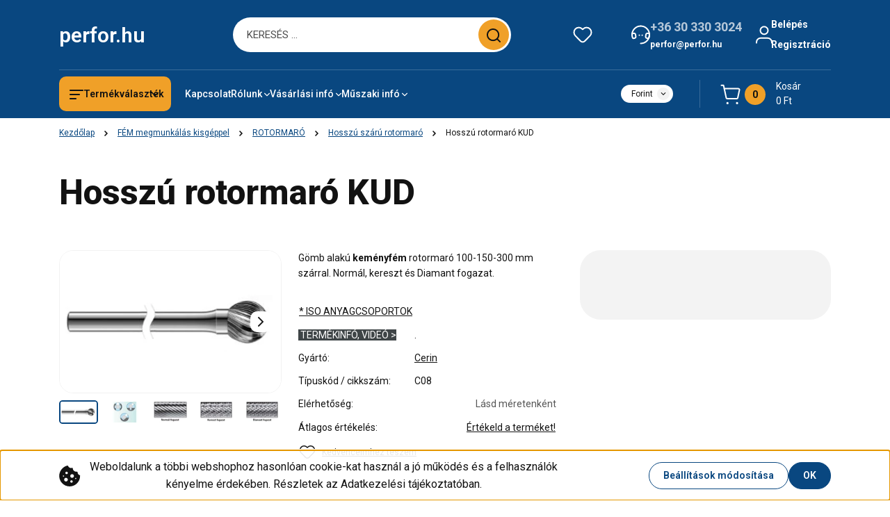

--- FILE ---
content_type: text/html; charset=UTF-8
request_url: https://perfor.hu/hosszu-rotormaro-kud
body_size: 60697
content:
<!DOCTYPE html>
<html lang="hu" dir="ltr">
<head>
    <title>Hosszú rotormaró KUD</title>
    <meta charset="utf-8">
    <meta name="description" content="Gömb alakú keményfém rotormaró 100-150-300 mm szárral. Normál, kereszt és Diamant fogazat.
">
    <meta name="robots" content="index, follow">
    <link rel="image_src" href="https://perfor.cdn.shoprenter.hu/custom/perfor/image/data/magafor/cerin/hosszu-rotormaro-kud-c08.jpg.webp?lastmod=1720598214.1701182539">
    <meta property="og:title" content="Hosszú rotormaró KUD" />
    <meta property="og:type" content="product" />
    <meta property="og:url" content="https://perfor.hu/hosszu-rotormaro-kud" />
    <meta property="og:image" content="https://perfor.cdn.shoprenter.hu/custom/perfor/image/cache/w2101h1100/magafor/cerin/hosszu-rotormaro-kud-c08.jpg.webp?lastmod=1720598214.1701182539" />
    <meta property="og:description" content="Gömb alakú keményfém rotormaró 100-150-300 mm szárral. Normál, kereszt és Diamant fogazat. " />
    <link href="https://perfor.cdn.shoprenter.hu/custom/perfor/image/data/logo/p.png?lastmod=1704308238.1701182539" rel="icon" />
    <link href="https://perfor.cdn.shoprenter.hu/custom/perfor/image/data/logo/p.png?lastmod=1704308238.1701182539" rel="apple-touch-icon" />
    <base href="https://perfor.hu:443" />
    <meta name="google-site-verification" content="J7_-62A0mNOqre_CUylKI47Iaho7upTv0nHwCMpsabI" />
<meta name="google-site-verification" content="bwt4H-2T2S4Ctc7xC19omIfPmgZrbTBEdWUe7Au2zVE" />
<meta name="google-site-verification" content="lQYUva3Xe8fuJ6QEl58XDcg799L1q_6nLOC_hiM8m-0" />

    <meta name="viewport" content="width=device-width, initial-scale=1">
            <style>
            


:root {
--global-color: #094780;
--secondary-color: #f0a028;
--footer-global-color: #094780;
--footer-secondary-color: #f0a028;
--button-color: #094780;
--link-color: #094780;
--link-hover-color: #094780;
--price-color: #121212;
--price-original-color: #676767;
--price-special-color: #C00E28;
--price-special-color-90-opacity: #C00E2820;
--corner_10: 10px;
--corner_5: calc(var(--corner_10) * 0.5);
--corner_15: calc(var(--corner_10) * 1.5);
--corner_20: calc(var(--corner_10) * 2);
--corner_25: calc(var(--corner_10) * 2.5);
--corner_30: calc(var(--corner_10) * 3);
--corner_50: calc(var(--corner_10) * 5);
--button_icon_add_to_cart: url("data:image/svg+xml,%3Csvg width='30' height='30' viewBox='0 0 30 30' fill='none' xmlns='http://www.w3.org/2000/svg'%3E%3Crect width='29.996' height='30' rx='14.998' fill='white'/%3E%3Cpath d='M9.39746 10.155L8.78198 7.38672H7.00195' stroke='%23094780' stroke-width='1.5' stroke-linecap='round' stroke-linejoin='round'/%3E%3Cpath fill-rule='evenodd' clip-rule='evenodd' d='M11.0185 17.7302L9.39258 10.1543H21.073C21.6608 10.1543 22.0982 10.696 21.9755 11.2708L20.5895 17.7302C20.4981 18.1556 20.1226 18.4592 19.687 18.4592H11.92C11.4854 18.4592 11.1099 18.1556 11.0185 17.7302Z' stroke='%23094780' stroke-width='1.5' stroke-linecap='round' stroke-linejoin='round'/%3E%3Cpath d='M20.0123 21.8048C19.8213 21.8048 19.6662 21.9598 19.6681 22.1508C19.6681 22.3419 19.8231 22.4969 20.0141 22.4969C20.2051 22.4969 20.3602 22.3419 20.3602 22.1508C20.3592 21.9598 20.2042 21.8048 20.0123 21.8048' stroke='%23094780' stroke-width='1.5' stroke-linecap='round' stroke-linejoin='round'/%3E%3Cpath d='M12.0616 21.8048C11.8706 21.8048 11.7155 21.9598 11.7174 22.1508C11.7165 22.3419 11.8715 22.4969 12.0625 22.4969C12.2535 22.4969 12.4085 22.3419 12.4085 22.1508C12.4085 21.9598 12.2535 21.8048 12.0616 21.8048' stroke='%23094780' stroke-width='1.5' stroke-linecap='round' stroke-linejoin='round'/%3E%3C/svg%3E");
--button_icon_notify_request: url("data:image/svg+xml,%3Csvg width='30' height='30' viewBox='0 0 30 30' fill='none' xmlns='http://www.w3.org/2000/svg'%3E%3Crect width='29.996' height='30' rx='14.998' fill='white'/%3E%3Cpath d='M10.6016 14.1149V13.4066C10.6016 11.255 12.3458 9.51074 14.4974 9.51074C16.649 9.51074 18.3932 11.255 18.3932 13.4066V14.1149' stroke='%23094780' stroke-width='1.5' stroke-linecap='round' stroke-linejoin='round'/%3E%3Cpath d='M20.1641 8.80241L20.8724 8.44824' stroke='%23094780' stroke-width='1.5' stroke-linecap='round' stroke-linejoin='round'/%3E%3Cpath d='M20.873 12.3438H21.5814' stroke='%23094780' stroke-width='1.5' stroke-linecap='round' stroke-linejoin='round'/%3E%3Cpath d='M8.83138 8.80241L8.12305 8.44824' stroke='%23094780' stroke-width='1.5' stroke-linecap='round' stroke-linejoin='round'/%3E%3Cpath d='M8.1224 12.3438L7.41406 12.3438' stroke='%23094780' stroke-width='1.5' stroke-linecap='round' stroke-linejoin='round'/%3E%3Cpath d='M18.3929 14.1147C18.4108 15.6163 19.0097 17.0527 20.0639 18.1222C20.1628 18.2232 20.1915 18.3737 20.1367 18.5039C20.0819 18.6343 19.9543 18.719 19.8129 18.7188L9.18136 18.7189C9.04 18.719 8.91237 18.6343 8.85755 18.504C8.80274 18.3737 8.83143 18.2232 8.93034 18.1222C9.98452 17.0527 10.5834 15.6163 10.6013 14.1147' stroke='%23094780' stroke-width='1.5' stroke-linecap='round' stroke-linejoin='round'/%3E%3Cpath d='M16.0918 20.8438C15.6847 21.2947 15.1056 21.5521 14.498 21.5521C13.8905 21.5521 13.3114 21.2947 12.9043 20.8438' stroke='%23094780' stroke-width='1.5' stroke-linecap='round' stroke-linejoin='round'/%3E%3C/svg%3E");
--button_icon_offer_request: url("data:image/svg+xml,%3Csvg width='30' height='30' viewBox='0 0 30 30' fill='none' xmlns='http://www.w3.org/2000/svg'%3E%3Crect width='29.996' height='30' rx='14.998' fill='white'/%3E%3Crect x='6.24805' y='8.125' width='16.5' height='13.75' rx='4' stroke='%23094780' stroke-width='1.5' stroke-linecap='round' stroke-linejoin='round'/%3E%3Cpath d='M9.91406 12.2354L13.7683 13.9158C14.2338 14.1188 14.7626 14.1196 15.2287 13.918L19.0807 12.2524' stroke='%23094780' stroke-width='1.5' stroke-linecap='round' stroke-linejoin='round'/%3E%3C/svg%3E");
--tick-footer: url("data:image/svg+xml,%3Csvg width='13' height='9' viewBox='0 0 13 9' fill='none' xmlns='http://www.w3.org/2000/svg'%3E%3Cpath d='M5.08543 5.93367L2.25698 3.10527L0.842773 4.51947L5.08543 8.76217L12.1564 1.69107L10.7422 0.276855L5.08543 5.93367Z' fill='%23094780'/%3E%3C/svg%3E");


                --text-on-global: #ffffff;
        --rgb-text-on-global: 255,255,255;
                    --tick-on-global: url("data:image/svg+xml,%3Csvg width='13' height='9' viewBox='0 0 13 9' fill='none' xmlns='http://www.w3.org/2000/svg'%3E%3Cpath d='M5.08543 5.93367L2.25698 3.10527L0.842773 4.51947L5.08543 8.76217L12.1564 1.69107L10.7422 0.276855L5.08543 5.93367Z' fill='%23FFFFFF'/%3E%3C/svg%3E");
                            --select-arrow-on-global: url("data:image/svg+xml,%3Csvg xmlns='http://www.w3.org/2000/svg' viewBox='0 0 16 16'%3E%3Cpath fill='none' opacity='0.5' stroke='%23FFFFFF' stroke-linecap='round' stroke-linejoin='round' stroke-width='2' d='m2 5 6 6 6-6'/%3E%3C/svg%3E");
                            --radio-on-global: url("data:image/svg+xml,%3Csvg width='12' height='12' viewBox='0 0 12 12' fill='none' xmlns='http://www.w3.org/2000/svg'%3E%3Crect y='0.000488281' width='12' height='12' rx='6' fill='%23FFFFFF'/%3E%3C/svg%3E");
            
                --text-on-secondary: #121212;
        --rgb-text-on-secondary: 18,18,18;
                    --tick-on-secondary: url("data:image/svg+xml,%3Csvg width='13' height='9' viewBox='0 0 13 9' fill='none' xmlns='http://www.w3.org/2000/svg'%3E%3Cpath d='M5.08543 5.93367L2.25698 3.10527L0.842773 4.51947L5.08543 8.76217L12.1564 1.69107L10.7422 0.276855L5.08543 5.93367Z' fill='%23121212'/%3E%3C/svg%3E");
                            --select-arrow-on-secondary: url("data:image/svg+xml,%3Csvg xmlns='http://www.w3.org/2000/svg' viewBox='0 0 16 16'%3E%3Cpath fill='none' opacity='0.5' stroke='%23121212' stroke-linecap='round' stroke-linejoin='round' stroke-width='2' d='m2 5 6 6 6-6'/%3E%3C/svg%3E");
                            --radio-on-secondary: url("data:image/svg+xml,%3Csvg width='12' height='12' viewBox='0 0 12 12' fill='none' xmlns='http://www.w3.org/2000/svg'%3E%3Crect y='0.000488281' width='12' height='12' rx='6' fill='%23121212'/%3E%3C/svg%3E");
            
                --text-on-footer-global: #ffffff;
        --rgb-text-on-footer-global: 255,255,255;
                    --tick-on-footer-global: url("data:image/svg+xml,%3Csvg width='13' height='9' viewBox='0 0 13 9' fill='none' xmlns='http://www.w3.org/2000/svg'%3E%3Cpath d='M5.08543 5.93367L2.25698 3.10527L0.842773 4.51947L5.08543 8.76217L12.1564 1.69107L10.7422 0.276855L5.08543 5.93367Z' fill='%23FFFFFF'/%3E%3C/svg%3E");
                            --select-arrow-on-footer-global: url("data:image/svg+xml,%3Csvg xmlns='http://www.w3.org/2000/svg' viewBox='0 0 16 16'%3E%3Cpath fill='none' opacity='0.5' stroke='%23FFFFFF' stroke-linecap='round' stroke-linejoin='round' stroke-width='2' d='m2 5 6 6 6-6'/%3E%3C/svg%3E");
                            --radio-on-footer-global: url("data:image/svg+xml,%3Csvg width='12' height='12' viewBox='0 0 12 12' fill='none' xmlns='http://www.w3.org/2000/svg'%3E%3Crect y='0.000488281' width='12' height='12' rx='6' fill='%23FFFFFF'/%3E%3C/svg%3E");
            
                --text-on-footer-secondary: #121212;
        --rgb-text-on-footer-secondary: 18,18,18;
                    --tick-on-footer-secondary: url("data:image/svg+xml,%3Csvg width='13' height='9' viewBox='0 0 13 9' fill='none' xmlns='http://www.w3.org/2000/svg'%3E%3Cpath d='M5.08543 5.93367L2.25698 3.10527L0.842773 4.51947L5.08543 8.76217L12.1564 1.69107L10.7422 0.276855L5.08543 5.93367Z' fill='%23121212'/%3E%3C/svg%3E");
                            --select-arrow-on-footer-secondary: url("data:image/svg+xml,%3Csvg xmlns='http://www.w3.org/2000/svg' viewBox='0 0 16 16'%3E%3Cpath fill='none' opacity='0.5' stroke='%23121212' stroke-linecap='round' stroke-linejoin='round' stroke-width='2' d='m2 5 6 6 6-6'/%3E%3C/svg%3E");
                            --radio-on-footer-secondary: url("data:image/svg+xml,%3Csvg width='12' height='12' viewBox='0 0 12 12' fill='none' xmlns='http://www.w3.org/2000/svg'%3E%3Crect y='0.000488281' width='12' height='12' rx='6' fill='%23121212'/%3E%3C/svg%3E");
            
                --text-on-button: #ffffff;
        --rgb-text-on-button: 255,255,255;
                            
                --text-on-price-special: #ffffff;
        --rgb-text-on-price-special: 255,255,255;
                            
}}        </style>
        


    
                                <style>
                @font-face {
                    font-family: 'Roboto';
                    font-display: swap;
                    src: url('catalog/view/fonts/google-fonts/roboto-multilang.woff2') format('woff2');
                    font-style: normal;
                    font-weight: 100 900;
                }
            </style>
            
<style>
    :root {
        --hamburg-base-font-family: 'Roboto', sans-serif;
        --hamburg-secondary-font-family: 'Roboto', sans-serif;
    }
</style>
        <link rel="stylesheet" href="https://perfor.cdn.shoprenter.hu/catalog/view/theme/hamburg_global/minified/template/assets/base.css?v=1765276299.1765777700.perfor">
        <link rel="stylesheet" href="https://perfor.cdn.shoprenter.hu/catalog/view/theme/hamburg_global/minified/template/assets/component-slick.css?v=1749826620.1765777700.perfor">
        <link rel="stylesheet" href="https://perfor.cdn.shoprenter.hu/catalog/view/theme/hamburg_global/minified/template/assets/product-card.css?v=1758107564.1765777700.perfor">
        <link rel="stylesheet" href="https://perfor.cdn.shoprenter.hu/catalog/view/theme/hamburg_global/minified/template/assets/component-animations.css?v=1748333116.1765777700.perfor">
                    <link rel="stylesheet" href="https://perfor.cdn.shoprenter.hu/catalog/view/theme/hamburg_global/minified/template/assets/component-drawer.css?v=1752488784.1765777700.perfor">
                <style>
            *,
            *::before,
            *::after {
                box-sizing: border-box;
            }
        </style>
                    <style>
                body .edit-link {
                    position: absolute;
                    top: 0;
                    right: 0;
                    opacity: 0;
                    width: 30px;
                    height: 30px;
                    font-size: 16px;
                    color: #111111;
                    display: flex;
                    justify-content: center;
                    align-items: center;
                    border: 1px solid rgba(0, 0, 0, 0.8);
                    transition: none;
                    background: rgba(255, 255, 255, 0.5);
                    z-index: 100;
                }
                .module-editable {
                    position: relative;
                }

                .page-head-title:hover > .edit-link,
                .module-editable:hover > .edit-link,
                .product-card:hover .edit-link {
                    opacity: 1;
                }
                .page-head-title:hover > .edit-link:hover,
                .module-editable:hover > .edit-link:hover,
                .product-card:hover .edit-link:hover {
                    background: rgba(255, 255, 255, 1);
                }

            </style>
                                    <link rel="stylesheet" href="https://perfor.cdn.shoprenter.hu/catalog/view/theme/hamburg_global/minified/template/assets/component-secondary-image.css?v=1741119769.1765777700.perfor">
                
        <link rel="stylesheet" href="https://perfor.cdn.shoprenter.hu/catalog/view/theme/hamburg_global/minified/template/assets/component-quantity.css?v=1763389740.1765777700.perfor">
    
                <link href="https://perfor.hu/hosszu-rotormaro-kud" rel="canonical">
    

        <script>
        window.nonProductQuality = 80;
    </script>
    <script src="https://perfor.cdn.shoprenter.hu/catalog/view/javascript/vendor/jquery/3.7.1/js/jquery.min.js?v=1706895543"></script>

            <script defer src="https://perfor.cdn.shoprenter.hu/catalog/view/javascript/core/focustrap-sr.min.js?v=1755196305"></script>
            <script defer src="https://perfor.cdn.shoprenter.hu/catalog/view/javascript/core/drawer-sr.min.js?v=1755166681"></script>
        <!-- Header JavaScript codes -->
            <link rel="preload" href="https://perfor.cdn.shoprenter.hu/web/compiled/js/base.js?v=1765805802" as="script" />
        <script src="https://perfor.cdn.shoprenter.hu/web/compiled/js/base.js?v=1765805802"></script>
                    <link rel="preload" href="https://perfor.cdn.shoprenter.hu/web/compiled/js/fragment_loader.js?v=1765805802" as="script" />
        <script src="https://perfor.cdn.shoprenter.hu/web/compiled/js/fragment_loader.js?v=1765805802"></script>
                    <link rel="preload" href="https://perfor.cdn.shoprenter.hu/web/compiled/js/nanobar.js?v=1765805802" as="script" />
        <script src="https://perfor.cdn.shoprenter.hu/web/compiled/js/nanobar.js?v=1765805802"></script>
                    <!-- Header jQuery onLoad scripts -->
    <script>var BASEURL='https://perfor.hu';Currency={"symbol_left":"","symbol_right":" Ft","decimal_place":0,"decimal_point":",","thousand_point":".","currency":"HUF","value":420};var ShopRenter=ShopRenter||{};ShopRenter.product={"id":41114,"sku":"C08","currency":"HUF","unitName":"db","price":0,"name":"Hossz\u00fa rotormar\u00f3 KUD","brand":"Cerin","currentVariant":{"\u00c1tm\u00e9r\u0151, sz\u00e1r hossz":"D8-20, L100, L150, L300","Teljes\/dolg.hossz, sz\u00e1r \u00e1tm\u00e9r\u0151, fogazat":"Norm\u00e1l, kereszt, Diamant"},"parent":{"id":41114,"sku":"C08","unitName":"db","price":0,"name":"Hossz\u00fa rotormar\u00f3 KUD"}};$(document).ready(function(){});window.addEventListener('load',function(){});</script><script src="https://perfor.cdn.shoprenter.hu/web/compiled/js/vue/manifest.bundle.js?v=1765805799"></script><script>var ShopRenter=ShopRenter||{};ShopRenter.onCartUpdate=function(callable){document.addEventListener('cartChanged',callable)};ShopRenter.onItemAdd=function(callable){document.addEventListener('AddToCart',callable)};ShopRenter.onItemDelete=function(callable){document.addEventListener('deleteCart',callable)};ShopRenter.onSearchResultViewed=function(callable){document.addEventListener('AuroraSearchResultViewed',callable)};ShopRenter.onSubscribedForNewsletter=function(callable){document.addEventListener('AuroraSubscribedForNewsletter',callable)};ShopRenter.onCheckoutInitiated=function(callable){document.addEventListener('AuroraCheckoutInitiated',callable)};ShopRenter.onCheckoutShippingInfoAdded=function(callable){document.addEventListener('AuroraCheckoutShippingInfoAdded',callable)};ShopRenter.onCheckoutPaymentInfoAdded=function(callable){document.addEventListener('AuroraCheckoutPaymentInfoAdded',callable)};ShopRenter.onCheckoutOrderConfirmed=function(callable){document.addEventListener('AuroraCheckoutOrderConfirmed',callable)};ShopRenter.onCheckoutOrderPaid=function(callable){document.addEventListener('AuroraOrderPaid',callable)};ShopRenter.onCheckoutOrderPaidUnsuccessful=function(callable){document.addEventListener('AuroraOrderPaidUnsuccessful',callable)};ShopRenter.onProductPageViewed=function(callable){document.addEventListener('AuroraProductPageViewed',callable)};ShopRenter.onMarketingConsentChanged=function(callable){document.addEventListener('AuroraMarketingConsentChanged',callable)};ShopRenter.onCustomerRegistered=function(callable){document.addEventListener('AuroraCustomerRegistered',callable)};ShopRenter.onCustomerLoggedIn=function(callable){document.addEventListener('AuroraCustomerLoggedIn',callable)};ShopRenter.onCustomerUpdated=function(callable){document.addEventListener('AuroraCustomerUpdated',callable)};ShopRenter.onCartPageViewed=function(callable){document.addEventListener('AuroraCartPageViewed',callable)};ShopRenter.customer={"userId":0,"userClientIP":"3.16.136.110","userGroupId":8,"customerGroupTaxMode":"net","customerGroupPriceMode":"gross_net_tax","email":"","phoneNumber":"","name":{"firstName":"","lastName":""}};ShopRenter.theme={"name":"hamburg_global","family":"hamburg","parent":""};ShopRenter.shop={"name":"perfor","locale":"hu","currency":{"code":"HUF","rate":420},"domain":"perfor.myshoprenter.hu"};ShopRenter.page={"route":"product\/product","queryString":"hosszu-rotormaro-kud"};ShopRenter.formSubmit=function(form,callback){callback();};let loadedAsyncScriptCount=0;function asyncScriptLoaded(position){loadedAsyncScriptCount++;if(position==='body'){if(document.querySelectorAll('.async-script-tag').length===loadedAsyncScriptCount){if(/complete|interactive|loaded/.test(document.readyState)){document.dispatchEvent(new CustomEvent('asyncScriptsLoaded',{}));}else{document.addEventListener('DOMContentLoaded',()=>{document.dispatchEvent(new CustomEvent('asyncScriptsLoaded',{}));});}}}}</script><script type="text/javascript"async class="async-script-tag"onload="asyncScriptLoaded('header')"src="https://frontend.embedi.hu/shoprenter/5fa270823a04cbe180fb9a5a/platform.js"></script><script type="text/javascript"src="https://perfor.cdn.shoprenter.hu/web/compiled/js/vue/customerEventDispatcher.bundle.js?v=1765805799"></script><!--Custom header scripts--><script type="text/javascript"></script>                
            
            <script>window.dataLayer=window.dataLayer||[];function gtag(){dataLayer.push(arguments)};var ShopRenter=ShopRenter||{};ShopRenter.config=ShopRenter.config||{};ShopRenter.config.googleConsentModeDefaultValue="denied";</script>                        <script type="text/javascript" src="https://perfor.cdn.shoprenter.hu/web/compiled/js/vue/googleConsentMode.bundle.js?v=1765805799"></script>

            <!-- Facebook Pixel Code -->
<script>
!function(f,b,e,v,n,t,s)
{if(f.fbq)return;n=f.fbq=function(){n.callMethod?
n.callMethod.apply(n,arguments):n.queue.push(arguments)};
if(!f._fbq)f._fbq=n;n.push=n;n.loaded=!0;n.version='2.0';
n.queue=[];t=b.createElement(e);t.async=!0;
t.src=v;s=b.getElementsByTagName(e)[0];
s.parentNode.insertBefore(t,s)}(window, document,'script',
'https://connect.facebook.net/en_US/fbevents.js');
fbq('consent', 'revoke');
fbq('init', '478847206406325');
fbq('track', 'PageView');
document.addEventListener('AuroraProductPageViewed', function(auroraEvent) {
                    fbq('track', 'ViewContent', {
                        content_type: 'product',
                        content_ids: [auroraEvent.detail.product.id.toString()],
                        value: parseFloat(auroraEvent.detail.product.grossUnitPrice),
                        currency: auroraEvent.detail.product.currency
                    }, {
                        eventID: auroraEvent.detail.event.id
                    });
                });
document.addEventListener('AuroraAddedToCart', function(auroraEvent) {
    var fbpId = [];
    var fbpValue = 0;
    var fbpCurrency = '';

    auroraEvent.detail.products.forEach(function(item) {
        fbpValue += parseFloat(item.grossUnitPrice) * item.quantity;
        fbpId.push(item.id);
        fbpCurrency = item.currency;
    });


    fbq('track', 'AddToCart', {
        content_ids: fbpId,
        content_type: 'product',
        value: fbpValue,
        currency: fbpCurrency
    }, {
        eventID: auroraEvent.detail.event.id
    });
})
window.addEventListener('AuroraMarketingCookie.Changed', function(event) {
            let consentStatus = event.detail.isAccepted ? 'grant' : 'revoke';
            if (typeof fbq === 'function') {
                fbq('consent', consentStatus);
            }
        });
</script>
<noscript><img height="1" width="1" style="display:none"
src="https://www.facebook.com/tr?id=478847206406325&ev=PageView&noscript=1"
/></noscript>
<!-- End Facebook Pixel Code -->
            <!-- Google Tag Manager -->
<script>(function(w,d,s,l,i){w[l]=w[l]||[];w[l].push({'gtm.start':
new Date().getTime(),event:'gtm.js'});var f=d.getElementsByTagName(s)[0],
j=d.createElement(s),dl=l!='dataLayer'?'&l='+l:'';j.async=true;j.src=
'//www.googletagmanager.com/gtm.js?id='+i+dl;f.parentNode.insertBefore(j,f);
})(window,document,'script','dataLayer','GTM-5CNSWK');</script>
<!-- End Google Tag Manager -->
            
            
            
    
</head>
<body id="body" class="page-body product-page-body js-product-page hamburg_global-body" data-test-id="product-product" role="document">
    <div class="a11y-nav">
        <a href="#js-main-content" class="a11y-nav__link js-a11y-nav__link">Ugrás a fő tartalomhoz</a>
        <button id="js-a11y-feedback-btn"
                type="button"
                aria-haspopup="dialog"
                class="a11y-nav__link a11y-nav__open-feedback-btn"
        >
            Visszajelzés a kisegítő lehetőségekről
        </button>
    </div>
<script>ShopRenter.theme.breakpoints={'xs':0,'sm':576,'md':768,'lg':992,'xl':1200,'xxl':1400}</script><!--Google Tag Manager(noscript)--><noscript><iframe src="//www.googletagmanager.com/ns.html?id=GTM-5CNSWK"
height="0"width="0"style="display:none;visibility:hidden"></iframe></noscript><script>(function(w,d,s,l,i){w[l]=w[l]||[];w[l].push({'gtm.start':new Date().getTime(),event:'gtm.js'});var f=d.getElementsByTagName(s)[0],j=d.createElement(s),dl=l!='dataLayer'?'&l='+l:'';j.async=true;j.src='//www.googletagmanager.com/gtm.js?id='+i+dl;f.parentNode.insertBefore(j,f);})(window,document,'script','dataLayer','GTM-5CNSWK');</script><!--End Google Tag Manager--><!--Google Tag Manager(noscript)--><noscript><iframe src="https://www.googletagmanager.com/ns.html?id=GTM-5CNSWK"
height="0"width="0"style="display:none;visibility:hidden"></iframe></noscript><!--End Google Tag Manager(noscript)-->
                    

<!-- cached --><div class="nanobar-cookie-box nanobar position-fixed w-100 js-nanobar-first-login">
    <div class="container nanobar__container">
        <div class="row nanobar__container-row flex-column flex-sm-row align-items-center">
            <div class="nanobar__text col-12 col-sm-6 col-lg-7 col-xl-8 justify-content-center justify-content-sm-start d-flex">
                                    <span class="nanobar__cookie-icon d-none d-md-flex align-items-center"><svg width="31" height="31" viewBox="0 0 31 31" fill="none" xmlns="http://www.w3.org/2000/svg" aria-hidden="true">
    <path d="M29.5678 14.8253C27.6381 14.1323 26.4512 12.1685 26.6004 10.6178C26.6004 10.3629 26.4476 10.126 26.2545 9.95866C26.0614 9.79214 25.7618 9.72007 25.5112 9.76038C22.5706 10.1918 19.878 8.04053 19.6112 5.01651C19.5872 4.74358 19.4378 4.49807 19.2061 4.35129C18.9752 4.2054 18.6876 4.17364 18.4327 4.26891C16.0492 5.14178 13.797 3.5635 12.8984 1.50698C12.7302 1.12243 12.313 0.910434 11.9019 1.00143C5.13588 2.51122 0.166016 9.0463 0.166016 15.9806C0.166016 24.2194 6.92715 30.9806 15.166 30.9806C23.4049 30.9806 30.166 24.2194 30.166 15.9806C30.1416 15.4571 30.138 15.0295 29.5678 14.8253ZM6.33301 16.9256C5.84762 16.9256 5.4541 16.5321 5.4541 16.0467C5.4541 15.5612 5.84762 15.1678 6.33301 15.1678C6.8184 15.1678 7.21192 15.5612 7.21192 16.0467C7.21192 16.5321 6.81834 16.9256 6.33301 16.9256ZM9.89258 23.8907C8.43863 23.8907 7.25586 22.708 7.25586 21.254C7.25586 19.8001 8.43863 18.6173 9.89258 18.6173C11.3465 18.6173 12.5293 19.8001 12.5293 21.254C12.5293 22.708 11.3466 23.8907 9.89258 23.8907ZM10.7715 13.3439C9.80246 13.3439 9.01367 12.5551 9.01367 11.586C9.01367 10.617 9.80246 9.82823 10.7715 9.82823C11.7405 9.82823 12.5293 10.617 12.5293 11.586C12.5293 12.5551 11.7405 13.3439 10.7715 13.3439ZM17.8027 25.6485C16.8337 25.6485 16.0449 24.8598 16.0449 23.8907C16.0449 22.9217 16.8337 22.1329 17.8027 22.1329C18.7718 22.1329 19.5606 22.9217 19.5606 23.8907C19.5606 24.8598 18.7718 25.6485 17.8027 25.6485ZM18.6816 18.6173C17.2277 18.6173 16.0449 17.4345 16.0449 15.9806C16.0449 14.5266 17.2277 13.3439 18.6816 13.3439C20.1356 13.3439 21.3184 14.5266 21.3184 15.9806C21.3184 17.4345 20.1356 18.6173 18.6816 18.6173ZM23.9111 20.4413C23.4257 20.4413 23.0322 20.0477 23.0322 19.5624C23.0322 19.0768 23.4257 18.6834 23.9111 18.6834C24.3965 18.6834 24.79 19.0768 24.79 19.5624C24.79 20.0477 24.3965 20.4413 23.9111 20.4413Z" fill="currentColor"/>
</svg>
</span>
                                <div class="nanobar__text-content d-flex align-items-center">Weboldalunk a többi webshophoz hasonlóan cookie-kat használ a jó működés és a felhasználók kényelme érdekében. Részletek az Adatkezelési tájékoztatóban.</div>
            </div>
            <div class="nanobar__buttons col-12 col-sm-6 col-lg-5 col-xl-4 justify-content-center justify-content-sm-end d-flex">
                <button class="btn btn-secondary js-nanobar-settings-button">
                    Beállítások módosítása
                </button>
                <button class="btn btn-primary nanobar-btn js-nanobar-close-cookies" data-button-save-text="Beállítások mentése">
                    OK
                </button>
            </div>
        </div>
        <div class="nanobar__cookies js-nanobar-cookies flex-column flex-sm-row text-start" style="display: none;">
            <div class="form-check">
                <input class="form-check-input" type="checkbox" name="required_cookies" disabled checked />
                <label class="form-check-label">
                    Szükséges cookie-k
                    <div class="cookies-help-text">
                        Ezek a cookie-k segítenek abban, hogy a webáruház használható és működőképes legyen.
                    </div>
                </label>
            </div>
            <div class="form-check">
                <input id="marketing_cookies" class="form-check-input js-nanobar-marketing-cookies" type="checkbox" name="marketing_cookies"
                         checked />
                <label class="form-check-label" for="marketing_cookies">
                    Marketing cookie-k
                    <div class="cookies-help-text">
                        Ezeket a cookie-k segítenek abban, hogy az Ön érdeklődési körének megfelelő reklámokat és termékeket jelenítsük meg a webáruházban.
                    </div>
                </label>
            </div>
        </div>
    </div>
</div>

<script>
    (function ($) {
        $(document).ready(function () {
            new AuroraNanobar.FirstLogNanobarCheckbox(jQuery('.js-nanobar-first-login'), 'bottom');
        });
    })(jQuery);
</script>
<!-- /cached -->
<!-- cached --><div class="nanobar position-fixed js-nanobar-free-shipping">
    <div class="container nanobar__container d-flex align-items-center justify-content-between">
        <div class="nanobar-text" style="font-weight: bold;"></div>
        <button type="button" class="btn btn-sm btn-secondary nanobar-close-button d-flex-center js-nanobar-close" aria-label="Bezárás">
            <span aria-hidden="true">&times;</span>
        </button>
    </div>
</div>

<script>$(document).ready(function(){document.nanobarInstance=new AuroraNanobar.FreeShippingNanobar($('.js-nanobar-free-shipping'),'bottom','10','','1');});</script><!-- /cached -->
        
                    <div class="layout-wrapper">
                                                            <div id="section-header" class="section-wrapper ">
    
        
    <link rel="stylesheet" href="https://perfor.cdn.shoprenter.hu/catalog/view/theme/hamburg_global/minified/template/assets/header.css?v=1755161742.1765779475.perfor">
            
    <header class="header d-grid align-items-center js-sticky-header--active">
                <div id="js-header-element" class="container header-container">
            <div class="header-row d-flex flex-wrap align-items-center justify-content-between">
                                <div id="js-mobile-navbar" class="header-height-70 d-flex d-lg-none align-items-center header-mobile-navbar">
                    <button id="hamburger-button-desktop"
                            class="js-hamburger-trigger header-hamburger-button btn position-relative d-flex justify-content-start align-items-center"
                            aria-label=" Termékválaszték "
                            aria-haspopup="dialog"
                            aria-controls="js-mobile-nav"
                    >
                            <span class="hamburger-icon position-relative">
                                <svg width="20" height="14" viewBox="0 0 20 14" fill="none" xmlns="http://www.w3.org/2000/svg" aria-hidden="true">
    <path class="hamburger-icon-line line-1" d="M0 1C0 0.447715 0.447715 0 1 0H19C19.5523 0 20 0.447715 20 1C20 1.55228 19.5523 2 19 2H1C0.447715 2 0 1.55228 0 1Z" fill="currentColor"/>
    <path class="hamburger-icon-line line-2" d="M0 7C0 6.44772 0.447715 6 1 6H14C14.5523 6 15 6.44772 15 7C15 7.55228 14.5523 8 14 8H1C0.447715 8 0 7.55228 0 7Z" fill="currentColor"/>
    <path class="hamburger-icon-line line-3" d="M0 13C0 12.4477 0.447715 12 1 12H9C9.55228 12 10 12.4477 10 13C10 13.5523 9.55229 14 9 14H1C0.447715 14 0 13.5523 0 13Z" fill="currentColor"/>
    <path class="hamburger-icon-line line-1-hidden" d="M0 1C0 0.447715 0.447715 0 1 0H19C19.5523 0 20 0.447715 20 1C20 1.55228 19.5523 2 19 2H1C0.447715 2 0 1.55228 0 1Z" fill="currentColor"/>
</svg>
                            </span>
                    </button>
                </div>
                                <a href="/" class="header-logo header-height-100 d-flex align-items-center header-global-on-color" title="Kezdőlap">
                                            <span class="animate-underline-link header-logo-name">
                            perfor.hu
                        </span>
                                    </a>
                                    <div class="dropdown search-module d-flex header-navbar-top-right-item" role="search">
                        <div class="input-group">
                            <input class="search-module__input form-control form-control-lg disableAutocomplete"
                                   type="search"
                                   placeholder="KERESÉS ..."
                                   autocomplete="off"
                                   value=""
                                   id="filter_keyword"
                                   aria-label="Keresési kifejezés"
                                   role="combobox"
                                   aria-controls="results"
                                   aria-expanded="false"
                            />
                            <span class="search-button-append position-absolute d-flex h-100">
                                    <button class="btn header-search-button" type="button" onclick="moduleSearch();" aria-label="Keresés indítása">
                                        <svg width="20" height="20" viewBox="0 0 20 20" fill="none" xmlns="http://www.w3.org/2000/svg" aria-hidden="true">
    <path fill-rule="evenodd" clip-rule="evenodd" d="M9.08775 2.00049C5.17536 2.00049 2.00195 5.17389 2.00195 9.08628C2.00195 12.9987 5.17536 16.1721 9.08775 16.1721C13.0021 16.1721 16.1735 12.9988 16.1735 9.08628C16.1735 5.17372 13.0021 2.00049 9.08775 2.00049ZM9.08775 18.1721C14.107 18.1721 18.1735 14.1031 18.1735 9.08628C18.1735 4.0695 14.107 0.000488281 9.08775 0.000488281C4.07079 0.000488281 0.00195312 4.06932 0.00195312 9.08628C0.00195312 14.1032 4.07079 18.1721 9.08775 18.1721Z" fill="currentColor"/>
    <path fill-rule="evenodd" clip-rule="evenodd" d="M14.1012 14.0994C14.4918 13.709 15.125 13.7091 15.5154 14.0998L14.1009 15.5136C13.7105 15.123 13.7106 14.4899 14.1012 14.0994ZM14.1009 15.5136L18.2918 19.7067C18.6822 20.0973 19.3153 20.0975 19.706 19.7071C20.0966 19.3167 20.0968 18.6835 19.7064 18.2929L15.5154 14.0998L14.1009 15.5136Z" fill="currentColor"/>
</svg>

                                    </button>
                                </span>
                        </div>
                        <input type="hidden" id="filter_description" value="1"/>
                        <input type="hidden" id="search_shopname" value="perfor"/>
                        <div role="status"
                             aria-live="polite"
                             aria-atomic="true"
                             class="visually-hidden"
                             id="js-search-autosuggest-feedback"
                        ></div>
                        <div id="results" class="dropdown-menu search-results"></div>
                    </div>
                                                                                            
                    <div id="header-wishlist" class="header-box-icon header-height-100 d-flex align-items-center justify-content-center">
                            <span class="header-wishlist-icon header-global-on-color position-absolute">
                                <svg width="27" height="24" viewBox="0 0 27 24" fill="none" xmlns="http://www.w3.org/2000/svg" class="icon-header-wishlist" aria-hidden="true">
    <path fill-rule="evenodd" clip-rule="evenodd" d="M14.207 3.63099L13.5 4.34893L12.7928 3.63088C11.5035 2.32108 9.74251 1.5835 7.90462 1.5835C6.06673 1.5835 4.30572 2.32108 3.01642 3.63088C0.327859 6.39373 0.327859 10.7949 3.01642 13.5578L10.5062 21.1628C11.2959 21.965 12.3744 22.4168 13.5 22.4168C14.6257 22.4168 15.7042 21.965 16.4938 21.1628L23.9836 13.5579C26.6721 10.7951 26.6721 6.39387 23.9836 3.631C22.6943 2.32116 20.9332 1.58354 19.0953 1.58354C17.2574 1.58354 15.4963 2.32115 14.207 3.63099Z" stroke="currentColor" stroke-width="2" stroke-linecap="round" stroke-linejoin="round"/>
</svg>

                            </span>
                                                    <hx:include src="/_fragment?_path=_format%3Dhtml%26_locale%3Den%26_controller%3Dmodule%252Fwishlist&amp;_hash=zRCqHNtX4QGj2jA3VLRwYHNreRRjG8X3dhQHtrdgI6I%3D"></hx:include>
                        <style>
                            .js-add-to-wishlist .icon-heart {
                                transition: opacity 0.3s, color 0.3s;
                            }

                            .icon-heart__filled {
                                opacity: 0;
                                position: absolute;
                                left: 0;
                            }

                            .js-product-on-wishlist .icon-heart__unfilled {
                                opacity: 0;
                            }

                            .js-product-on-wishlist .icon-heart__filled {
                                opacity: 1;
                            }
                        </style>
                    </div>
                                                                                            <div class="header-contact-wrapper header-height-100 d-none d-lg-flex align-items-center">
                        <div class="header-contact-wrapper-left header-global-on-color">
                            <span><svg width="27" height="28" viewBox="0 0 27 28" fill="none" xmlns="http://www.w3.org/2000/svg" aria-hidden="true">
    <path d="M25.9998 13.9995C25.9998 20.9029 20.4034 26.4993 13.5 26.4993" stroke="currentColor" stroke-width="2" stroke-linecap="round" stroke-linejoin="round"/>
    <path d="M1 14.0002C1 7.09682 6.59633 1.50049 13.4998 1.50049" stroke="currentColor" stroke-width="2" stroke-linecap="round" stroke-linejoin="round"/>
    <path d="M1 13.9997C1.0002 15.4639 1.26061 16.9163 1.7691 18.2893C2.00165 18.927 2.65729 19.3068 3.32615 19.1913L4.69583 18.9498C5.80286 18.7546 6.5554 17.7163 6.39643 16.6035L5.98418 13.7179C5.90437 13.1592 5.60135 12.6569 5.14444 12.3257C4.68752 11.9945 4.11581 11.8629 3.56008 11.9609L1.11486 12.392" stroke="currentColor" stroke-width="2" stroke-linecap="round" stroke-linejoin="round"/>
    <path d="M25.9998 14.0002C25.9998 7.09682 20.4034 1.50049 13.5 1.50049" stroke="currentColor" stroke-width="2" stroke-linecap="round" stroke-linejoin="round"/>
    <path d="M25.9996 13.9997C25.9994 15.4639 25.739 16.9163 25.2305 18.2893C24.998 18.927 24.3423 19.3068 23.6735 19.1913L22.3038 18.9498C21.1968 18.7546 20.4442 17.7163 20.6032 16.6035L21.0155 13.7179C21.0953 13.1592 21.3983 12.6569 21.8552 12.3257C22.3121 11.9945 22.8838 11.8629 23.4396 11.9609L25.8848 12.392" stroke="currentColor" stroke-width="2" stroke-linecap="round" stroke-linejoin="round"/>
    <path d="M15.5733 14.6816C15.5691 14.6816 15.5654 14.6841 15.5637 14.688C15.5621 14.6919 15.563 14.6964 15.566 14.6993C15.569 14.7023 15.5734 14.7032 15.5773 14.7016C15.5812 14.7 15.5837 14.6962 15.5837 14.692C15.5839 14.6892 15.5828 14.6865 15.5809 14.6845C15.5789 14.6825 15.5761 14.6815 15.5733 14.6816" stroke="currentColor" stroke-width="2" stroke-linecap="round" stroke-linejoin="round"/>
    <path d="M11.4269 14.686C11.4226 14.686 11.4189 14.6886 11.4173 14.6924C11.4157 14.6963 11.4165 14.7008 11.4195 14.7037C11.4225 14.7067 11.4269 14.7076 11.4308 14.706C11.4347 14.7044 11.4372 14.7006 11.4372 14.6964C11.4374 14.6936 11.4364 14.6908 11.4344 14.6888C11.4324 14.6869 11.4296 14.6858 11.4269 14.686" stroke="currentColor" stroke-width="2" stroke-linecap="round" stroke-linejoin="round"/>
</svg>
</span>
                        </div>
                        <div class="header-contact-wrapper-right">
                                                            <a class="header-contact-link header-contact-phone-link header-global-on-color animate-underline-link" href="tel:+36 30 330 3024">+36 30 330 3024</a>
                                                                                        <a class="header-contact-link header-contact-mail-link header-global-on-color animate-underline-link" href="mailto:perfor@perfor.hu">perfor@perfor.hu</a>
                                                    </div>
                    </div>
                                                                            <div id="header-login" class="d-none d-xl-flex align-items-center justify-content-center">
                            <div class="header-user-account position-relative header-global-on-color d-flex align-items-center justify-content-center">
                                    <span class="header-login-box-left header-global-on-color  header-user-icon">
                                        <svg width="24" height="26" viewBox="0 0 24 26" fill="none" xmlns="http://www.w3.org/2000/svg" aria-hidden="true">
    <path d="M23 24.6875V23.6562C23 20.4288 20.3837 17.8125 17.1562 17.8125H6.84375C3.61634 17.8125 1 20.4288 1 23.6562V24.6875" stroke="currentColor" stroke-width="2" stroke-linecap="round" stroke-linejoin="round"/>
    <circle cx="12" cy="6.8125" r="5.5" stroke="currentColor" stroke-width="2" stroke-linecap="round" stroke-linejoin="round"/>
</svg>

                                    </span>
                                    <span class="header-login-box-right d-flex flex-column justify-content-center align-items-start">
                                                                            <a href="/customer/login" class="header-login-box-link header-global-on-color animate-underline-link">Belépés</a>
                                        <a href="/customer/register" class="header-login-box-link header-global-on-color animate-underline-link">Regisztráció</a>
                                                                        </span>
                            </div>
                                                    </div>
                                                    <div class="header-newline-separator d-none d-lg-block w-100"></div>
                                                            <div class="header-height-70 align-items-center header-mobile-navbar d-none d-lg-flex">
                            <button id="hamburger-button-desktop" class="js-hamburger-trigger header-hamburger-button btn position-relative d-flex justify-content-start align-items-center"
                                    aria-label=" Termékválaszték ">
                                <span class="hamburger-icon position-relative">
                                    <svg width="20" height="14" viewBox="0 0 20 14" fill="none" xmlns="http://www.w3.org/2000/svg" aria-hidden="true">
    <path class="hamburger-icon-line line-1" d="M0 1C0 0.447715 0.447715 0 1 0H19C19.5523 0 20 0.447715 20 1C20 1.55228 19.5523 2 19 2H1C0.447715 2 0 1.55228 0 1Z" fill="currentColor"/>
    <path class="hamburger-icon-line line-2" d="M0 7C0 6.44772 0.447715 6 1 6H14C14.5523 6 15 6.44772 15 7C15 7.55228 14.5523 8 14 8H1C0.447715 8 0 7.55228 0 7Z" fill="currentColor"/>
    <path class="hamburger-icon-line line-3" d="M0 13C0 12.4477 0.447715 12 1 12H9C9.55228 12 10 12.4477 10 13C10 13.5523 9.55229 14 9 14H1C0.447715 14 0 13.5523 0 13Z" fill="currentColor"/>
    <path class="hamburger-icon-line line-1-hidden" d="M0 1C0 0.447715 0.447715 0 1 0H19C19.5523 0 20 0.447715 20 1C20 1.55228 19.5523 2 19 2H1C0.447715 2 0 1.55228 0 1Z" fill="currentColor"/>
</svg>
                                </span>
                                                                                                            <span class="category-title text-start d-none d-xl-block">Termékválaszték</span>
                                    
                                    <span class="hamburger-icon-arrow d-none d-xl-block">
                                        <svg class="icon-arrow icon-arrow-down " viewBox="0 0 8 14" width="6" height="13" aria-hidden="true">
    <path fill="none" d="M1.00195 1L7.00195 7L1.00195 13" stroke="currentColor" stroke-width="2" stroke-linecap="round" stroke-linejoin="round"/>
</svg>
                                    </span>
                                                            </button>
                        </div>
                                                    <div id="js-header-bottom-center-element" class="header-bottom-center d-none d-lg-flex align-items-center justify-content-between">
                    <nav class="header__headerlinks d-none d-lg-flex" aria-label="Információs menüpontok">
                        <ul class="list-unstyled headermenu-list">
                            <!-- cached -->
                <li class="headermenu-list__item nav-item">
            <a
                href="https://perfor.hu/index.php?route=information/contact"
                target="_self"
                class="nav-link header-global-on-color headermenu-list__item-link animate-underline-link"
                            >
                Kapcsolat
                            </a>
                    </li>
            <li class="headermenu-list__item nav-item dropdown js-dropdown">
            <a
                href="https://perfor.hu/kapcsolat-4"
                target="_self"
                class="nav-link dropdown-toggle js-dropdown-toggle header-global-on-color headermenu-list__item-link animate-underline-link"
                                    aria-haspopup="true"
                    aria-expanded="false"
                            >
                Rólunk
                                    <svg class="icon-arrow icon-arrow-down " viewBox="0 0 8 14" width="8" height="8" aria-hidden="true">
    <path fill="none" d="M1.00195 1L7.00195 7L1.00195 13" stroke="currentColor" stroke-width="2" stroke-linecap="round" stroke-linejoin="round"/>
</svg>
                            </a>
                                            <ul class="dropdown-hover-menu headermenu-list-dropdown-hover-menu js-dropdown-menu">
                                            <li class="dropdown-item headermenu-list__subitem">
                            <a
                                href="https://perfor.hu/rolunk_4" class="headermenu-list__subitem-link js-headermenu-list__subitem-link js-dropdown-item animate-underline-link"
                                target="_self"
                            >
                                Rólunk
                            </a>
                        </li>
                                            <li class="dropdown-item headermenu-list__subitem">
                            <a
                                href="https://perfor.hu/cegadatok" class="headermenu-list__subitem-link js-headermenu-list__subitem-link js-dropdown-item animate-underline-link"
                                target="_self"
                            >
                                Cégadatok
                            </a>
                        </li>
                                            <li class="dropdown-item headermenu-list__subitem">
                            <a
                                href="https://perfor.hu/contact" class="headermenu-list__subitem-link js-headermenu-list__subitem-link js-dropdown-item animate-underline-link"
                                target="_self"
                            >
                                Elérhetőség
                            </a>
                        </li>
                                            <li class="dropdown-item headermenu-list__subitem">
                            <a
                                href="https://perfor.hu/terkep_187" class="headermenu-list__subitem-link js-headermenu-list__subitem-link js-dropdown-item animate-underline-link"
                                target="_self"
                            >
                                Térkép
                            </a>
                        </li>
                                            <li class="dropdown-item headermenu-list__subitem">
                            <a
                                href="https://perfor.hu/kepek_192" class="headermenu-list__subitem-link js-headermenu-list__subitem-link js-dropdown-item animate-underline-link"
                                target="_self"
                            >
                                Fényképek
                            </a>
                        </li>
                                            <li class="dropdown-item headermenu-list__subitem">
                            <a
                                href="https://perfor.hu/index.php?route=information/information&information_id=173" class="headermenu-list__subitem-link js-headermenu-list__subitem-link js-dropdown-item animate-underline-link"
                                target="_self"
                            >
                                
                            </a>
                        </li>
                                    </ul>
                    </li>
            <li class="headermenu-list__item nav-item dropdown js-dropdown">
            <a
                href="https://perfor.hu/vasarlasi-info-209"
                target="_self"
                class="nav-link dropdown-toggle js-dropdown-toggle header-global-on-color headermenu-list__item-link animate-underline-link"
                                    aria-haspopup="true"
                    aria-expanded="false"
                            >
                Vásárlási infó
                                    <svg class="icon-arrow icon-arrow-down " viewBox="0 0 8 14" width="8" height="8" aria-hidden="true">
    <path fill="none" d="M1.00195 1L7.00195 7L1.00195 13" stroke="currentColor" stroke-width="2" stroke-linecap="round" stroke-linejoin="round"/>
</svg>
                            </a>
                                            <ul class="dropdown-hover-menu headermenu-list-dropdown-hover-menu js-dropdown-menu">
                                            <li class="dropdown-item headermenu-list__subitem">
                            <a
                                href="https://perfor.hu/altalanos-szerzodesi-feltetelek" class="headermenu-list__subitem-link js-headermenu-list__subitem-link js-dropdown-item animate-underline-link"
                                target="_self"
                            >
                                Általános Szerződési Feltételek
                            </a>
                        </li>
                                            <li class="dropdown-item headermenu-list__subitem">
                            <a
                                href="https://perfor.hu/adatkezelesi-tajekoztato" class="headermenu-list__subitem-link js-headermenu-list__subitem-link js-dropdown-item animate-underline-link"
                                target="_self"
                            >
                                Adatkezelési tájékoztató
                            </a>
                        </li>
                                            <li class="dropdown-item headermenu-list__subitem">
                            <a
                                href="https://perfor.hu/fogyasztoi-tajekoztato-230" class="headermenu-list__subitem-link js-headermenu-list__subitem-link js-dropdown-item animate-underline-link"
                                target="_self"
                            >
                                Fogyasztói tájékoztató
                            </a>
                        </li>
                                            <li class="dropdown-item headermenu-list__subitem">
                            <a
                                href="https://perfor.hu/szallitas" class="headermenu-list__subitem-link js-headermenu-list__subitem-link js-dropdown-item animate-underline-link"
                                target="_self"
                            >
                                Szállítási idő
                            </a>
                        </li>
                                            <li class="dropdown-item headermenu-list__subitem">
                            <a
                                href="https://perfor.hu/fizetesi-modok-212" class="headermenu-list__subitem-link js-headermenu-list__subitem-link js-dropdown-item animate-underline-link"
                                target="_self"
                            >
                                Fizetési módok
                            </a>
                        </li>
                                            <li class="dropdown-item headermenu-list__subitem">
                            <a
                                href="https://perfor.hu/kiszallitas" class="headermenu-list__subitem-link js-headermenu-list__subitem-link js-dropdown-item animate-underline-link"
                                target="_self"
                            >
                                Kiszállítás, áruátvétel
                            </a>
                        </li>
                                    </ul>
                    </li>
            <li class="headermenu-list__item nav-item dropdown js-dropdown">
            <a
                href="https://perfor.hu/muszaki-info"
                target="_self"
                class="nav-link dropdown-toggle js-dropdown-toggle header-global-on-color headermenu-list__item-link animate-underline-link"
                                    aria-haspopup="true"
                    aria-expanded="false"
                            >
                Műszaki infó
                                    <svg class="icon-arrow icon-arrow-down " viewBox="0 0 8 14" width="8" height="8" aria-hidden="true">
    <path fill="none" d="M1.00195 1L7.00195 7L1.00195 13" stroke="currentColor" stroke-width="2" stroke-linecap="round" stroke-linejoin="round"/>
</svg>
                            </a>
                                            <ul class="dropdown-hover-menu headermenu-list-dropdown-hover-menu js-dropdown-menu">
                                            <li class="dropdown-item headermenu-list__subitem">
                            <a
                                href="https://perfor.hu/jelmagyarazat-463" class="headermenu-list__subitem-link js-headermenu-list__subitem-link js-dropdown-item animate-underline-link"
                                target="_self"
                            >
                                Jelmagyarázat
                            </a>
                        </li>
                                            <li class="dropdown-item headermenu-list__subitem">
                            <a
                                href="https://perfor.hu/muszaki-segedletek" class="headermenu-list__subitem-link js-headermenu-list__subitem-link js-dropdown-item animate-underline-link"
                                target="_self"
                            >
                                Műszaki segédletek 
                            </a>
                        </li>
                                            <li class="dropdown-item headermenu-list__subitem">
                            <a
                                href="https://perfor.hu/perfor-info" class="headermenu-list__subitem-link js-headermenu-list__subitem-link js-dropdown-item animate-underline-link"
                                target="_self"
                            >
                                Forgácsolási ismeretek
                            </a>
                        </li>
                                            <li class="dropdown-item headermenu-list__subitem">
                            <a
                                href="https://perfor.hu/szerszam-kivalaszto" class="headermenu-list__subitem-link js-headermenu-list__subitem-link js-dropdown-item animate-underline-link"
                                target="_self"
                            >
                                Szerszám kiválasztó
                            </a>
                        </li>
                                            <li class="dropdown-item headermenu-list__subitem">
                            <a
                                href="https://perfor.hu/szerszamkatalogus" class="headermenu-list__subitem-link js-headermenu-list__subitem-link js-dropdown-item animate-underline-link"
                                target="_self"
                            >
                                Katalógusok
                            </a>
                        </li>
                                            <li class="dropdown-item headermenu-list__subitem">
                            <a
                                href="https://perfor.hu/forgacsolas-lexikon" class="headermenu-list__subitem-link js-headermenu-list__subitem-link js-dropdown-item animate-underline-link"
                                target="_self"
                            >
                                Forgácsolás lexikon
                            </a>
                        </li>
                                            <li class="dropdown-item headermenu-list__subitem">
                            <a
                                href="https://perfor.hu/forgacsolasi-adatok" class="headermenu-list__subitem-link js-headermenu-list__subitem-link js-dropdown-item animate-underline-link"
                                target="_self"
                            >
                                Forgácsolási adatok
                            </a>
                        </li>
                                            <li class="dropdown-item headermenu-list__subitem">
                            <a
                                href="https://perfor.hu/szerszambemutato-videok" class="headermenu-list__subitem-link js-headermenu-list__subitem-link js-dropdown-item animate-underline-link"
                                target="_self"
                            >
                                Videók
                            </a>
                        </li>
                                    </ul>
                    </li>
    
    <!-- /cached -->
                        </ul>
                    </nav>
                                            <div class="header-localization-wrapper header-height-70 d-none d-xl-flex align-items-center">
                            

                <!-- cached -->        <section id="module_currenciesselect_wrapper" class="module-currenciesselect-wrapper">
        <div
            id="currenciesselect"
            class="module content-module header-position hide-top currenciesselect-module">
                                                    <div class="module-body">
                            <div id="currenciesselect-title" class="visually-hidden">Pénznem</div>
        <form action="/" method="post" enctype="multipart/form-data">
            <select class="currencies-form__select js-currencies-form__select form-select" name="currency_id" onchange="this.form.submit()" aria-label="Pénznem váltás" aria-describedby="a11y-refresh-page-message">
                                    <option
                        value="HUF" selected="selected">
                        Forint
                    </option>
                                    <option
                        value="EUR" >
                        Euró
                    </option>
                            </select>
            <script>(()=>{const currenciesSelects=document.querySelectorAll('.js-currencies-form__select');if(!currenciesSelects.length)return;const lastSelect=currenciesSelects[currenciesSelects.length-1];const base=lastSelect.getAttribute('aria-label')||'';const index=currenciesSelects.length;lastSelect.setAttribute('aria-label',`${base} ${index}`);})();</script>        </form>
        <style>
            .header .currenciesselect-module {
                margin-left: 15px;
            }
            .mobile-menu-content .currenciesselect-module .module-head-title,
            .header .currenciesselect-module .module-head-title {
                font-size: 0.75rem;
                margin: 0;
            }
            .header-bottom-center .currenciesselect-module .module-head-title {
                color: var( --text-on-global);
                margin-right: 5px;
                font-weight: 600;
            }
        </style>
                </div>
                                                </div>
                    </section>
    <!-- /cached -->
                            </div>
                                    </div>
                                    
<link rel="stylesheet" href="https://perfor.cdn.shoprenter.hu/catalog/view/theme/hamburg_global/minified/template/assets/component-sidebar-cart.css?v=1755010831.1765779475.perfor">
<div class="header-cart js-header-cart header-middle-right-box position-relative">
    <a href="index.php?route=checkout/cart"
       role="button"
       class="js-drawer-trigger js-header-cart__link header-cart__content header-cart__link header-middle-right-box-cart-link position-relative drawer-enabled"
       data-drawer-target="js-cart-drawer"
       aria-describedby="header-cart-label"
    >
        <span class="header-cart-icon header-cart__content-left d-flex align-items-center justify-content-start position-relative">
            <svg width="29" height="29" viewBox="0 0 29 29" fill="none" xmlns="http://www.w3.org/2000/svg" aria-hidden="true">
    <path d="M5.65246 6.60239L4.58555 1.80371H1.5" stroke="currentColor" stroke-width="2" stroke-linecap="round" stroke-linejoin="round"/>
    <path fill-rule="evenodd" clip-rule="evenodd" d="M8.47077 19.7349L5.65234 6.60254H25.8996C26.9185 6.60254 27.6767 7.54148 27.4639 8.53801L25.0614 19.7349C24.903 20.4723 24.252 20.9986 23.497 20.9986H10.0335C9.28014 20.9986 8.62912 20.4723 8.47077 19.7349Z" stroke="currentColor" stroke-width="2" stroke-linecap="round" stroke-linejoin="round"/>
    <path d="M24.0407 26.7966C23.7096 26.7966 23.4409 27.0654 23.4441 27.3965C23.4441 27.7276 23.7128 27.9963 24.0439 27.9963C24.375 27.9963 24.6438 27.7276 24.6438 27.3965C24.6422 27.0654 24.3734 26.7966 24.0407 26.7966" stroke="currentColor" stroke-width="2" stroke-linecap="round" stroke-linejoin="round"/>
    <path d="M10.2701 26.7966C9.93894 26.7966 9.67022 27.0654 9.67342 27.3965C9.67182 27.7276 9.94054 27.9963 10.2716 27.9963C10.6028 27.9963 10.8715 27.7276 10.8715 27.3965C10.8715 27.0654 10.6028 26.7966 10.2701 26.7966" stroke="currentColor" stroke-width="2" stroke-linecap="round" stroke-linejoin="round"/>
</svg>

            <span class="header-quantity-box d-flex-center position-absolute js-mini-cart-quantity" aria-hidden="true"></span>
            <span class="visually-hidden">
                <span class="js-mini-cart-quantity"></span>
                termék
            </span>
        </span>
        <span class="header-cart__content-right">
                        <span class="header-cart-name w-100 position-relative">
                Kosár
            </span>
                        <span class="header-cart-value js-mini-cart-value"></span>
        </span>
    </a>
    <span class="visually-hidden js-header-cart-status" aria-live="polite"></span>
    <span id="header-cart-label" class="visually-hidden">Tovább a kosárhoz</span>
</div>
<script>
    document.addEventListener('DOMContentLoaded', () => {
        srDrawer('[data-drawer-target="js-cart-drawer"]', { ignoreMobile: true });
    });
</script>

                            </div>
        </div>
    </header>
    <link rel="stylesheet" href="https://perfor.cdn.shoprenter.hu/catalog/view/theme/hamburg_global/minified/template/assets/component-header-sticky.css?v=1751544507.1765779475.perfor">
    <script defer src="https://perfor.cdn.shoprenter.hu/catalog/view/javascript/vendor/headroom/0.12.0/js/headroom.min.js?v=1717517366"></script>
    <script>
        window.addEventListener("load", () => {
            updateHeaderHeights();
            initHeadroom();
        });

        window.addEventListener("orientationchange", () => {
            requestAnimationFrame(updateHeaderHeights);
        });

        function updateHeaderHeights() {
            const headerElement = document.getElementById("section-header");
            if (!headerElement) return;

            const headerTopElement = document.getElementById("js-header-top-element");

            const headerTotalHeight = headerElement.offsetHeight;
            headerElement.style.setProperty("--header-element-height", `${headerTotalHeight}px`);

            if (headerTopElement) {
                const headerTopElementHeight = headerTopElement.offsetHeight;
                headerElement.style.setProperty("--header-top-element-height", `${headerTopElementHeight}px`);
            }
        }

        function initHeadroom() {
            const header = document.querySelector("#section-header");
            if (typeof Headroom === "function" && Headroom.cutsTheMustard) {
                const headroom = new Headroom(header, {
                    tolerance: 5,
                    offset: 200,
                    classes: {
                        initial: "header-sticky",
                        pinned: "slide-up",
                        unpinned: "slide-down"
                    }
                });
                headroom.init();
            }
        }
    </script>
    <script>function moduleSearch(obj){let url;let selector;let filter_keyword;let filter_description;if(typeof window.BASEURL==="undefined"){url='index.php?route=product/list';}else{url=`${window.BASEURL}/index.php?route=product/list`;}
selector='#filter_keyword';if(obj)selector=`.${obj}`;filter_keyword=document.querySelector(selector).value;if(filter_keyword){url+=`&keyword=${encodeURIComponent(filter_keyword)}`;}
filter_description=document.getElementById('filter_description').value;if(filter_description){url+=`&description=${filter_description}`;}
window.location=url;}
const autosuggest=async(searchInputElement,resultElement,a11yFeedbackElement)=>{const searchQuery=encodeURIComponent(document.getElementById('filter_keyword').value);let searchInDesc='';if(document.getElementById('filter_description').value==1){searchInDesc='&description=1';}
try{const response=await fetch(`index.php?route=product/list/suggest${searchInDesc}&keyword=${searchQuery}`);const data=await response.text();if(data){resultElement.innerHTML=data;resultElement.style.display='block';searchInputElement.setAttribute('aria-expanded','true');a11yFeedbackElement.textContent='A keresési javaslatok megjelentek.'}else{resultElement.style.display='none';searchInputElement.setAttribute('aria-expanded','false');}}catch(error){console.error('Error during fetch:',error);}};document.addEventListener('DOMContentLoaded',()=>{let lastValue="";let value;let timeout;const filterKeyword=document.getElementById('filter_keyword');const resultElement=document.getElementById('results');const a11ySuggestionFeedbackElement=document.getElementById('js-search-autosuggest-feedback');filterKeyword.addEventListener('keyup',()=>{value=filterKeyword.value;if(value!==lastValue){lastValue=value;if(timeout){clearTimeout(timeout);}
timeout=setTimeout(()=>{autosuggest(filterKeyword,resultElement,a11ySuggestionFeedbackElement);},500);}});filterKeyword.addEventListener('keydown',(e)=>{if(e.key==='Enter'){moduleSearch();}});document.addEventListener('keydown',function(event){if(event.key==='Escape'){if(resultElement.contains(document.activeElement)){resultElement.style.display='none';filterKeyword.setAttribute('aria-expanded','false');filterKeyword.focus();a11ySuggestionFeedbackElement.textContent="";}}});});</script>
</div>
                                    
                <main id="js-main-content" class="main-content" tabindex="-1">
                                <div class="container">
                    <link rel="stylesheet" href="https://perfor.cdn.shoprenter.hu/catalog/view/theme/hamburg_global/minified/template/assets/module-pathway.css?v=1748334905.1765780367.perfor">
    <nav aria-label="Morzsamenü">
        <ol class="breadcrumb underlined-links" itemscope itemtype="https://schema.org/BreadcrumbList">
                            <li class="breadcrumb-item"  itemprop="itemListElement" itemscope itemtype="https://schema.org/ListItem">
                                            <a class="breadcrumb-item__link" itemprop="item" href="https://perfor.hu">
                            <span itemprop="name">Kezdőlap</span>
                        </a>
                    
                    <meta itemprop="position" content="1" />
                </li>
                            <li class="breadcrumb-item"  itemprop="itemListElement" itemscope itemtype="https://schema.org/ListItem">
                                            <a class="breadcrumb-item__link" itemprop="item" href="https://perfor.hu/femforgacsolas">
                            <span itemprop="name">FÉM megmunkálás kisgéppel</span>
                        </a>
                    
                    <meta itemprop="position" content="2" />
                </li>
                            <li class="breadcrumb-item"  itemprop="itemListElement" itemscope itemtype="https://schema.org/ListItem">
                                            <a class="breadcrumb-item__link" itemprop="item" href="https://perfor.hu/femforgacsolas/rotormaro">
                            <span itemprop="name">ROTORMARÓ</span>
                        </a>
                    
                    <meta itemprop="position" content="3" />
                </li>
                            <li class="breadcrumb-item"  itemprop="itemListElement" itemscope itemtype="https://schema.org/ListItem">
                                            <a class="breadcrumb-item__link" itemprop="item" href="https://perfor.hu/femforgacsolas/rotormaro/hosszu-szaru-rotormaro">
                            <span itemprop="name">Hosszú szárú rotormaró</span>
                        </a>
                    
                    <meta itemprop="position" content="4" />
                </li>
                            <li class="breadcrumb-item active" aria-current="page" itemprop="itemListElement" itemscope itemtype="https://schema.org/ListItem">
                                            <span itemprop="name">Hosszú rotormaró KUD</span>
                    
                    <meta itemprop="position" content="5" />
                </li>
                    </ol>
    </nav>


        </div>
        
                <link rel="stylesheet" href="https://perfor.cdn.shoprenter.hu/catalog/view/theme/hamburg_global/minified/template/assets/page-product.css?v=1750171268.1765780509.perfor">
    <div itemscope itemtype="//schema.org/Product">
        <section class="product-page-top container js-product-wrapper">
            <h1 class="page-head-title product-page-head-title position-relative">
                <span class="product-page-product-name" itemprop="name">Hosszú rotormaró KUD</span>
                            </h1>
            <div class="js-product-page-top-grid product-page-top-grid">
                <div class="product-page-top-grid__element-1">
                    <div class="product-page-image position-relative">
                        


<div id="product-image" class="position-relative ">
    <div class="a11y-nav">
        <a href="#position-1-wrapper"  class="a11y-nav__link js-a11y-nav__link">Ugrás a termék információkhoz</a>
    </div>
    <div class="product-image__main">
                    

<div class="product_badges vertical-orientation">
    </div>

                <div class="product-image__main-wrapper js-main-image-scroller">
                                        <a href="https://perfor.cdn.shoprenter.hu/custom/perfor/image/cache/w1280h1100wt1/magafor/cerin/hosszu-rotormaro-kud-c08.jpg.webp?lastmod=0.1701182539"
                   data-caption="Hosszú rotormaró KUD"
                   title="Katt rá a felnagyításhoz"
                   aria-label="Hosszú rotormaró KUD.Katt rá a felnagyításhoz"
                   class="product-image__main-link"
                >
                    <img
                        src="https://perfor.cdn.shoprenter.hu/custom/perfor/image/cache/w560h360wt1/magafor/cerin/hosszu-rotormaro-kud-c08.jpg.webp?lastmod=0.1701182539"
                        itemprop="image"
                        data-popup-src="https://perfor.cdn.shoprenter.hu/custom/perfor/image/cache/w1280h1100wt1/magafor/cerin/hosszu-rotormaro-kud-c08.jpg.webp?lastmod=0.1701182539"
                        data-thumb-src="https://perfor.cdn.shoprenter.hu/custom/perfor/image/cache/w560h360wt1/magafor/cerin/hosszu-rotormaro-kud-c08.jpg.webp?lastmod=0.1701182539"
                        class="product-image__main-img js-product-image-animated img-fluid img-bordered"
                        data-index="0"
                        alt="Hosszú rotormaró KUD"
                        width="560"
                        height="360"
                    />
                </a>
                            <a href="https://perfor.cdn.shoprenter.hu/custom/perfor/image/cache/w1280h1100wt1/magafor/cerin/rotormaro-alk-c08.jpg.webp?lastmod=0.1701182539"
                   data-caption="KUD alak"
                   title="Katt rá a felnagyításhoz"
                   aria-label="KUD alak.Katt rá a felnagyításhoz"
                   class="product-image__main-link"
                >
                    <img
                        src="https://perfor.cdn.shoprenter.hu/custom/perfor/image/cache/w560h360wt1/magafor/cerin/rotormaro-alk-c08.jpg.webp?lastmod=0.1701182539"
                        itemprop="image"
                        data-popup-src="https://perfor.cdn.shoprenter.hu/custom/perfor/image/cache/w1280h1100wt1/magafor/cerin/rotormaro-alk-c08.jpg.webp?lastmod=0.1701182539"
                        data-thumb-src="https://perfor.cdn.shoprenter.hu/custom/perfor/image/cache/w560h360wt1/magafor/cerin/rotormaro-alk-c08.jpg.webp?lastmod=0.1701182539"
                        class="product-image__main-img js-product-image-animated img-fluid img-bordered"
                        data-index="1"
                        alt="KUD alak"
                        width="560"
                        height="360"
                    />
                </a>
                            <a href="https://perfor.cdn.shoprenter.hu/custom/perfor/image/cache/w1280h1100wt1/magafor/cerin/normal-fogazat.jpg.webp?lastmod=0.1701182539"
                   data-caption="normál fogazat"
                   title="Katt rá a felnagyításhoz"
                   aria-label="normál fogazat.Katt rá a felnagyításhoz"
                   class="product-image__main-link"
                >
                    <img
                        src="https://perfor.cdn.shoprenter.hu/custom/perfor/image/cache/w560h360wt1/magafor/cerin/normal-fogazat.jpg.webp?lastmod=0.1701182539"
                        itemprop="image"
                        data-popup-src="https://perfor.cdn.shoprenter.hu/custom/perfor/image/cache/w1280h1100wt1/magafor/cerin/normal-fogazat.jpg.webp?lastmod=0.1701182539"
                        data-thumb-src="https://perfor.cdn.shoprenter.hu/custom/perfor/image/cache/w560h360wt1/magafor/cerin/normal-fogazat.jpg.webp?lastmod=0.1701182539"
                        class="product-image__main-img js-product-image-animated img-fluid img-bordered"
                        data-index="2"
                        alt="normál fogazat"
                        width="560"
                        height="360"
                    />
                </a>
                            <a href="https://perfor.cdn.shoprenter.hu/custom/perfor/image/cache/w1280h1100wt1/magafor/cerin/kereszt-fogazat.jpg.webp?lastmod=0.1701182539"
                   data-caption="kereszt fogazat"
                   title="Katt rá a felnagyításhoz"
                   aria-label="kereszt fogazat.Katt rá a felnagyításhoz"
                   class="product-image__main-link"
                >
                    <img
                        src="https://perfor.cdn.shoprenter.hu/custom/perfor/image/cache/w560h360wt1/magafor/cerin/kereszt-fogazat.jpg.webp?lastmod=0.1701182539"
                        itemprop="image"
                        data-popup-src="https://perfor.cdn.shoprenter.hu/custom/perfor/image/cache/w1280h1100wt1/magafor/cerin/kereszt-fogazat.jpg.webp?lastmod=0.1701182539"
                        data-thumb-src="https://perfor.cdn.shoprenter.hu/custom/perfor/image/cache/w560h360wt1/magafor/cerin/kereszt-fogazat.jpg.webp?lastmod=0.1701182539"
                        class="product-image__main-img js-product-image-animated img-fluid img-bordered"
                        data-index="3"
                        alt="kereszt fogazat"
                        width="560"
                        height="360"
                    />
                </a>
                            <a href="https://perfor.cdn.shoprenter.hu/custom/perfor/image/cache/w1280h1100wt1/magafor/cerin/diamant-fogazat.jpg.webp?lastmod=0.1701182539"
                   data-caption="Diamant fogazat"
                   title="Katt rá a felnagyításhoz"
                   aria-label="Diamant fogazat.Katt rá a felnagyításhoz"
                   class="product-image__main-link"
                >
                    <img
                        src="https://perfor.cdn.shoprenter.hu/custom/perfor/image/cache/w560h360wt1/magafor/cerin/diamant-fogazat.jpg.webp?lastmod=0.1701182539"
                        itemprop="image"
                        data-popup-src="https://perfor.cdn.shoprenter.hu/custom/perfor/image/cache/w1280h1100wt1/magafor/cerin/diamant-fogazat.jpg.webp?lastmod=0.1701182539"
                        data-thumb-src="https://perfor.cdn.shoprenter.hu/custom/perfor/image/cache/w560h360wt1/magafor/cerin/diamant-fogazat.jpg.webp?lastmod=0.1701182539"
                        class="product-image__main-img js-product-image-animated img-fluid img-bordered"
                        data-index="4"
                        alt="Diamant fogazat"
                        width="560"
                        height="360"
                    />
                </a>
                    </div>
    </div>
            <link rel="stylesheet" href="https://perfor.cdn.shoprenter.hu/catalog/view/theme/hamburg_global/minified/template/assets/component-product-images.css?v=1738075484.1765780875.perfor">
        <div class="product-image__thumbs js-product-image__thumbs">
                                        <div class="product-image__thumb product-image__thumb-active">
                    <img
                        src="https://perfor.cdn.shoprenter.hu/custom/perfor/image/cache/w64h36wt1/magafor/cerin/hosszu-rotormaro-kud-c08.jpg.webp?lastmod=0.1701182539"
                        data-popup-src="https://perfor.cdn.shoprenter.hu/custom/perfor/image/cache/w1280h1100wt1/magafor/cerin/hosszu-rotormaro-kud-c08.jpg.webp?lastmod=0.1701182539"
                        data-thumb-src="https://perfor.cdn.shoprenter.hu/custom/perfor/image/cache/w560h360wt1/magafor/cerin/hosszu-rotormaro-kud-c08.jpg.webp?lastmod=0.1701182539"
                        class="product-image__thumb-img img-fluid img-bordered"
                        data-index="0"
                        alt="Hosszú rotormaró KUD"
                        width="64"
                        height="36"
                    />
                </div>
                            <div class="product-image__thumb ">
                    <img
                        src="https://perfor.cdn.shoprenter.hu/custom/perfor/image/cache/w64h36wt1/magafor/cerin/rotormaro-alk-c08.jpg.webp?lastmod=0.1701182539"
                        data-popup-src="https://perfor.cdn.shoprenter.hu/custom/perfor/image/cache/w1280h1100wt1/magafor/cerin/rotormaro-alk-c08.jpg.webp?lastmod=0.1701182539"
                        data-thumb-src="https://perfor.cdn.shoprenter.hu/custom/perfor/image/cache/w560h360wt1/magafor/cerin/rotormaro-alk-c08.jpg.webp?lastmod=0.1701182539"
                        class="product-image__thumb-img img-fluid img-bordered"
                        data-index="1"
                        alt="KUD alak"
                        width="64"
                        height="36"
                    />
                </div>
                            <div class="product-image__thumb ">
                    <img
                        src="https://perfor.cdn.shoprenter.hu/custom/perfor/image/cache/w64h36wt1/magafor/cerin/normal-fogazat.jpg.webp?lastmod=0.1701182539"
                        data-popup-src="https://perfor.cdn.shoprenter.hu/custom/perfor/image/cache/w1280h1100wt1/magafor/cerin/normal-fogazat.jpg.webp?lastmod=0.1701182539"
                        data-thumb-src="https://perfor.cdn.shoprenter.hu/custom/perfor/image/cache/w560h360wt1/magafor/cerin/normal-fogazat.jpg.webp?lastmod=0.1701182539"
                        class="product-image__thumb-img img-fluid img-bordered"
                        data-index="2"
                        alt="normál fogazat"
                        width="64"
                        height="36"
                    />
                </div>
                            <div class="product-image__thumb ">
                    <img
                        src="https://perfor.cdn.shoprenter.hu/custom/perfor/image/cache/w64h36wt1/magafor/cerin/kereszt-fogazat.jpg.webp?lastmod=0.1701182539"
                        data-popup-src="https://perfor.cdn.shoprenter.hu/custom/perfor/image/cache/w1280h1100wt1/magafor/cerin/kereszt-fogazat.jpg.webp?lastmod=0.1701182539"
                        data-thumb-src="https://perfor.cdn.shoprenter.hu/custom/perfor/image/cache/w560h360wt1/magafor/cerin/kereszt-fogazat.jpg.webp?lastmod=0.1701182539"
                        class="product-image__thumb-img img-fluid img-bordered"
                        data-index="3"
                        alt="kereszt fogazat"
                        width="64"
                        height="36"
                    />
                </div>
                            <div class="product-image__thumb ">
                    <img
                        src="https://perfor.cdn.shoprenter.hu/custom/perfor/image/cache/w64h36wt1/magafor/cerin/diamant-fogazat.jpg.webp?lastmod=0.1701182539"
                        data-popup-src="https://perfor.cdn.shoprenter.hu/custom/perfor/image/cache/w1280h1100wt1/magafor/cerin/diamant-fogazat.jpg.webp?lastmod=0.1701182539"
                        data-thumb-src="https://perfor.cdn.shoprenter.hu/custom/perfor/image/cache/w560h360wt1/magafor/cerin/diamant-fogazat.jpg.webp?lastmod=0.1701182539"
                        class="product-image__thumb-img img-fluid img-bordered"
                        data-index="4"
                        alt="Diamant fogazat"
                        width="64"
                        height="36"
                    />
                </div>
                    </div>
    </div>

<script>
    document.addEventListener("DOMContentLoaded", function() {
        const mainImageScroller = $('.js-main-image-scroller');
        const thumbs = $('.js-product-image__thumbs');
        const productImageVideoActive = false;


        mainImageScroller.slick({
            slide: '.product-image__main-link, .product-image__main-video',
            slidesToShow: 1,
            slidesToScroll: 1,
            infinite: false,
            arrows: true,
            rows: 0,
            prevArrow: `    <button type="button" class="short-slick-arrow short-slick-arrow-prev custom-slick-arrow slick-arrow slick-prev" aria-label="Előző">
        <svg class="slick-prev-arrow" xmlns="http://www.w3.org/2000/svg" width="8" height="14" viewBox="0 0 8 14" fill="none" aria-hidden="true">
            <path d="M7.00195 1L1.00195 7L7.00195 13" stroke="currentColor" stroke-width="2" stroke-linecap="round" stroke-linejoin="round"/>
        </svg>
    </button>

`,
            nextArrow: `    <button type="button" class="short-slick-arrow short-slick-arrow-next custom-slick-arrow slick-arrow slick-next" aria-label="Következő">
        <svg class="slick-next-arrow" xmlns="http://www.w3.org/2000/svg" width="8" height="14" viewBox="0 0 8 14" fill="none" aria-hidden="true">
            <path d="M1.00195 1L7.00195 7L1.00195 13" stroke="currentColor" stroke-width="2" stroke-linecap="round" stroke-linejoin="round"/>
        </svg>
    </button>

`,
            asNavFor: '.js-product-image__thumbs'
        });

        thumbs.slick({
            slidesToShow: 5,
            slidesToScroll: 1,
            asNavFor: '.js-main-image-scroller',
            dots: false,
            centerMode: false,
            focusOnSelect: true,
            draggable: false,
            rows: 0,
            infinite: false,
            prevArrow: `    <button type="button" class="short-slick-arrow short-slick-arrow-prev custom-slick-arrow slick-arrow slick-prev" aria-label="Előző">
        <svg class="slick-prev-arrow" xmlns="http://www.w3.org/2000/svg" width="8" height="14" viewBox="0 0 8 14" fill="none" aria-hidden="true">
            <path d="M7.00195 1L1.00195 7L7.00195 13" stroke="currentColor" stroke-width="2" stroke-linecap="round" stroke-linejoin="round"/>
        </svg>
    </button>

`,
            nextArrow: `    <button type="button" class="short-slick-arrow short-slick-arrow-next custom-slick-arrow slick-arrow slick-next" aria-label="Következő">
        <svg class="slick-next-arrow" xmlns="http://www.w3.org/2000/svg" width="8" height="14" viewBox="0 0 8 14" fill="none" aria-hidden="true">
            <path d="M1.00195 1L7.00195 7L1.00195 13" stroke="currentColor" stroke-width="2" stroke-linecap="round" stroke-linejoin="round"/>
        </svg>
    </button>

`,
            responsive: [
                {
                    breakpoint: 768,
                    settings: {
                        slidesToShow: 6,
                        arrows: false
                    }
                }
            ]
        });

        function openFancyBoxWithIndex(index, targetElement) {
            const product_images_data_for_fancybox = [{"opts":{"caption":"Hossz\u00fa rotormar\u00f3 KUD"},"src":"https:\/\/perfor.cdn.shoprenter.hu\/custom\/perfor\/image\/cache\/w1280h1100wt1\/magafor\/cerin\/hosszu-rotormaro-kud-c08.jpg.webp?lastmod=0.1701182539","src_thumb":"https:\/\/perfor.cdn.shoprenter.hu\/custom\/perfor\/image\/cache\/w560h360wt1\/magafor\/cerin\/hosszu-rotormaro-kud-c08.jpg.webp?lastmod=0.1701182539","src_additional":"https:\/\/perfor.cdn.shoprenter.hu\/custom\/perfor\/image\/cache\/w64h36wt1\/magafor\/cerin\/hosszu-rotormaro-kud-c08.jpg.webp?lastmod=0.1701182539"},{"opts":{"caption":"KUD alak"},"src":"https:\/\/perfor.cdn.shoprenter.hu\/custom\/perfor\/image\/cache\/w1280h1100wt1\/magafor\/cerin\/rotormaro-alk-c08.jpg.webp?lastmod=0.1701182539","src_thumb":"https:\/\/perfor.cdn.shoprenter.hu\/custom\/perfor\/image\/cache\/w560h360wt1\/magafor\/cerin\/rotormaro-alk-c08.jpg.webp?lastmod=0.1701182539","src_additional":"https:\/\/perfor.cdn.shoprenter.hu\/custom\/perfor\/image\/cache\/w64h36wt1\/magafor\/cerin\/rotormaro-alk-c08.jpg.webp?lastmod=0.1701182539"},{"opts":{"caption":"norm\u00e1l fogazat"},"src":"https:\/\/perfor.cdn.shoprenter.hu\/custom\/perfor\/image\/cache\/w1280h1100wt1\/magafor\/cerin\/normal-fogazat.jpg.webp?lastmod=0.1701182539","src_thumb":"https:\/\/perfor.cdn.shoprenter.hu\/custom\/perfor\/image\/cache\/w560h360wt1\/magafor\/cerin\/normal-fogazat.jpg.webp?lastmod=0.1701182539","src_additional":"https:\/\/perfor.cdn.shoprenter.hu\/custom\/perfor\/image\/cache\/w64h36wt1\/magafor\/cerin\/normal-fogazat.jpg.webp?lastmod=0.1701182539"},{"opts":{"caption":"kereszt fogazat"},"src":"https:\/\/perfor.cdn.shoprenter.hu\/custom\/perfor\/image\/cache\/w1280h1100wt1\/magafor\/cerin\/kereszt-fogazat.jpg.webp?lastmod=0.1701182539","src_thumb":"https:\/\/perfor.cdn.shoprenter.hu\/custom\/perfor\/image\/cache\/w560h360wt1\/magafor\/cerin\/kereszt-fogazat.jpg.webp?lastmod=0.1701182539","src_additional":"https:\/\/perfor.cdn.shoprenter.hu\/custom\/perfor\/image\/cache\/w64h36wt1\/magafor\/cerin\/kereszt-fogazat.jpg.webp?lastmod=0.1701182539"},{"opts":{"caption":"Diamant fogazat"},"src":"https:\/\/perfor.cdn.shoprenter.hu\/custom\/perfor\/image\/cache\/w1280h1100wt1\/magafor\/cerin\/diamant-fogazat.jpg.webp?lastmod=0.1701182539","src_thumb":"https:\/\/perfor.cdn.shoprenter.hu\/custom\/perfor\/image\/cache\/w560h360wt1\/magafor\/cerin\/diamant-fogazat.jpg.webp?lastmod=0.1701182539","src_additional":"https:\/\/perfor.cdn.shoprenter.hu\/custom\/perfor\/image\/cache\/w64h36wt1\/magafor\/cerin\/diamant-fogazat.jpg.webp?lastmod=0.1701182539"}];
            $.fancybox.open(product_images_data_for_fancybox, {
                index: index,
                mobile : {
                    clickContent : "close",
                    clickSlide : "close"
                },
                afterClose: function(){
                    targetElement.focus();
                },
                buttons: [
                    'zoom',
                    'close'
                ]
            });
        }

        mainImageScroller.on('click', '.product-image__main-link', function(e) {
            e.preventDefault();
            const index = $(this).find('img').data('index');
            openFancyBoxWithIndex(index, this);
        });

        if (thumbs.length > 0) {
            thumbs.on('click', '.product-image__thumb', function() {
                const index = $(this).data('slick-index');
                thumbs.find('.product-image__thumb').removeClass('product-image__thumb-active');
                $(this).addClass('product-image__thumb-active');
                mainImageScroller.slick('slickGoTo', index);
            });

            mainImageScroller.on('beforeChange', function(event, slick, currentSlide, nextSlide) {
                thumbs.find('.product-image__thumb').removeClass('product-image__thumb-active');
                thumbs.find('.product-image__thumb[data-slick-index="' + nextSlide + '"]').addClass('product-image__thumb-active');
            });

            $(document).on('beforeClose.fb', function(e, instance, slide) {
                thumbs.find('.product-image__thumb').removeClass('product-image__thumb-active');
                thumbs.find('.product-image__thumb[data-slick-index="' + (productImageVideoActive ? slide.index + 1 : slide.index) + '"]').addClass('product-image__thumb-active');
                mainImageScroller.slick('slickGoTo', productImageVideoActive ? slide.index + 1 : slide.index);
            });
        }
    });

</script>                            <div class="position-5-wrapper">
                    
            </div>

                    </div>
                </div>
                <div class="product-page-top-grid__element-2">
                        <section id="position-1-wrapper" role="region" class="position-1-wrapper" aria-label="Termékinformációk" tabindex="-1">
        <ul class="product-parameters list-unstyled">
                            
                                <li class="product-parameter product-parameter__wide product-parameter__short-description underlined-links">
        <div class="product-parameter__value" data-test-id="product-short-description">
            <p>Gömb alakú <span class="autohelp" tabindex="0" role="button" title="&lt;p&gt;&lt;strong&gt;Keményfém&lt;/strong&gt;&lt;br /&gt;
	Korszerű wolfram-karbid (WC) alapú szerszámanyag. Nagy keménység és kopásállóság, hosszú élettartam jellemzi.
&lt;/p&gt;">keményfém</span> rotormaró 100-150-300 mm szárral. Normál, kereszt és Diamant fogazat.</span>
</p> 
        </div>
    </li>

                            <li class="product-parameter product-parameter__wide product-parameter__category-description-list">
    <div class="product-parameter__value">
        <ul class="list-unstyled">
                            <li>
                    <button
                        class="fancybox product-parameter__link btn btn-link"
                        data-type="ajax"
                        data-width="820"
                        data-height="650"
                        data-src="/index.php?route=product/productcategorydescription/load&category_id=825"
                        aria-haspopup="dialog"
                    >
                        * ISO ANYAGCSOPORTOK 
                    </button>
                </li>
                    </ul>
    </div>
</li>

                            <li class="product-parameter product-parameter__gtin" data-test-id="product-gtin-param">
    <span class="product-parameter__label"><a href="#1"><span style="color:#FFFFFF;"><span style="background-color:#3f4547;"> TERMÉKINFÓ, VIDEÓ > </span></span></a></span>
    <span class="product-parameter__value"><span itemprop="gtin">.</span></span>
</li>

                                        <li class="product-parameter product-parameter__manufacturer">
        <span class="product-parameter__label">Gyártó:</span>
        <span class="product-parameter__value" data-test-id="manufacturer-param">
            <a class="d-flex flex-column product-parameter__link" aria-label="Cerin" href="/cerin-m-33">
                                        <span itemprop="brand">Cerin</span>
                        </a>
        </span>
    </li>

                            <li class="product-parameter product-parameter__manufacturer-sku" data-test-id="manufacturersku-param">
    <span class="product-parameter__label">Típuskód / cikkszám:</span>
    <span class="product-parameter__value">C08</span>
</li>

                            <li
    class="product-parameter product-parameter__stock ac-productstock-param"
     style="--stock-status-color: #555555;--stock-status-color-with-opacity: color-mix(in srgb, var(--stock-status-color) 10%, white);"    data-stock-id="productstock"
    data-stock-status-id="19"
>
    <span class="product-parameter__label">Elérhetőség:</span>
    <span class="product-parameter__value">
        <div class="product-stock-wrapper">
                                    <span class="product-stock__label">
                Lásd méretenként
            </span>
        </div>
    </span>
</li>
                                            
    <li class="product-parameter product-parameter__rating">
        <span class="product-parameter__label">Átlagos értékelés:</span>
        <span class="product-parameter__value">
            <button
               class="js-scroll-productreview product-parameter__link product-rating-link btn btn-link"
               aria-label="Értékeld a terméket!-Ugrás az értékelésekhez"
            >
                                    Értékeld a terméket!
                            </button>
        </span>
    </li>

                                <li class="product-parameter product-parameter__wide product-parameter__wishlist">
        <div class="product-parameter__value">
            <button class="btn btn-link js-add-to-wishlist product-card-add-to-wishlist-button position-relative d-flex align-items-center"
        data-id="41114"
        data-name="Hosszú rotormaró KUD"
        aria-pressed="false"
>
    <span class="product-card__label d-flex align-items-center">
        <svg width="16" height="14" viewBox="0 0 16 14" fill="none" xmlns="http://www.w3.org/2000/svg" class="icon-heart__unfilled icon-heart" aria-hidden="true">
    <path fill-rule="evenodd" clip-rule="evenodd" d="M8.39594 2.3131L7.99998 2.71515L7.60398 2.31304C6.88197 1.57955 5.89581 1.1665 4.86659 1.1665C3.83737 1.1665 2.8512 1.57955 2.1292 2.31304V2.31304C0.623601 3.86024 0.623601 6.32492 2.1292 7.87211L6.32348 12.1309C6.76568 12.5802 7.36966 12.8331 8.00002 12.8331C8.63037 12.8331 9.23435 12.5802 9.67655 12.1309L13.8708 7.8722C15.3764 6.32499 15.3764 3.86031 13.8708 2.31311V2.31311C13.1488 1.5796 12.1626 1.16653 11.1334 1.16653C10.1041 1.16653 9.11795 1.57959 8.39594 2.3131Z" stroke="currentColor" stroke-width="2" stroke-linecap="round" stroke-linejoin="round"/>
</svg>

        <svg width="16" height="14" viewBox="0 0 16 14" fill="none" xmlns="http://www.w3.org/2000/svg" class="icon-heart__filled icon-heart" aria-hidden="true">
    <path  fill="currentColor" fill-rule="evenodd" clip-rule="evenodd" d="M8.39594 2.3131L7.99998 2.71515L7.60398 2.31304C6.88197 1.57955 5.89581 1.1665 4.86659 1.1665C3.83737 1.1665 2.8512 1.57955 2.1292 2.31304V2.31304C0.623601 3.86024 0.623601 6.32492 2.1292 7.87211L6.32348 12.1309C6.76568 12.5802 7.36966 12.8331 8.00002 12.8331C8.63037 12.8331 9.23435 12.5802 9.67655 12.1309L13.8708 7.8722C15.3764 6.32499 15.3764 3.86031 13.8708 2.31311V2.31311C13.1488 1.5796 12.1626 1.16653 11.1334 1.16653C10.1041 1.16653 9.11795 1.57959 8.39594 2.3131Z" stroke="currentColor" stroke-width="2" stroke-linecap="round" stroke-linejoin="round"/>
</svg>

    </span>
    Kedvenceimhez teszem<a id="t" name="t"></a>
</button>
<style>
    .js-add-to-wishlist .icon-heart {
        transition: opacity 0.3s, color 0.3s;
    }

    .icon-heart__filled {
        opacity: 0;
        position: absolute;
        left: 0;
    }

    .js-product-on-wishlist .icon-heart__unfilled {
        opacity: 0;
    }

    .js-product-on-wishlist .icon-heart__filled {
        opacity: 1;
    }
</style>        </div>
    </li>

                    </ul>
    </section>

                </div>
                <div class="product-page-top-grid__element-3">
                    <form action="https://perfor.hu/index.php?route=checkout/cart" method="post" enctype="multipart/form-data" id="product" class="product-page-top-form">
                        <div class="product-sticky-wrapper sticky-head" tabindex="-1" aria-hidden="true">
    <div class="container">
        <div class="product-sticky-inner">
            <div class="product-sticky-image-and-price">
                <div class="product-sticky-image d-none d-md-block">
                    <img
    src='https://perfor.cdn.shoprenter.hu/custom/perfor/image/cache/w320h180/magafor/cerin/hosszu-rotormaro-kud-c08.jpg.webp?lastmod=0.1701182539'

    
            width="320"
    
            height="180"
    
            class="product-sticky-imag__img img-fluid"
    
            loading="lazy"
    
    alt=""

    
    />

                </div>
                            </div>
            <div class="d-flex justify-content-end">
                
                                    <div id="product-sticky-action-button" class="d-flex align-items-center justify-content-end">
                        <a href="#product-children-table">Ugrás a változatokhoz</a>
                    </div>
                            </div>

        </div>
    </div>
</div>
<link rel="stylesheet" href="https://perfor.cdn.shoprenter.hu/catalog/view/theme/hamburg_global/minified/template/assets/component-product-sticky.css?v=1751878531.1765780509.perfor">
<script>(function(){document.addEventListener('DOMContentLoaded',function(){const PRODUCT_STICKY_CLASS='sticky-active';const productPageBody=document.querySelector('.js-product-page');const elementsToCheck=[document.querySelector('.js-product-cart-box .product_table_addtocartbtn'),document.querySelector('.js-product-children-table')].filter(el=>el!==null);if(elementsToCheck.length===0)return;const footer=document.querySelector('.js-footer');if(footer){const footerObserver=new IntersectionObserver((entries)=>{entries.forEach(entry=>{if(entry.isIntersecting){productPageBody.classList.remove(PRODUCT_STICKY_CLASS);}});},{threshold:0});footerObserver.observe(footer);}
let stickyElementsObserver=new IntersectionObserver(handleIntersection,{threshold:0});function handleIntersection(entries){entries.forEach(entry=>{const isIntersecting=entry.isIntersecting;if(isIntersecting){productPageBody.classList.remove(PRODUCT_STICKY_CLASS);stickyElementsObserver.unobserve(entry.target);stickyElementsObserver.observe(entry.target);}else{const wasVisible=productPageBody.classList.contains(PRODUCT_STICKY_CLASS);const scrollingUp=window.scrollY<entry.target.getBoundingClientRect().top;if(!wasVisible&&!scrollingUp){productPageBody.classList.add(PRODUCT_STICKY_CLASS);}}});}
function checkInitialVisibility(element){const rect=element.getBoundingClientRect();if(rect.bottom<0){stickyElementsObserver.observe(element);}else{requestAnimationFrame(()=>checkInitialVisibility(element));}}
elementsToCheck.forEach(checkInitialVisibility);});})();</script>                        <div class="product-page-right product-page-right__element product-page-cart-box-sticky-enabled">
                            <div class="product-page-right__element-inner">
                                                                                                    
                                <div class="js-product-cart-box product-cart-box">
                                    
                                    
                                    

                                                                    </div>
                            </div>
                        </div>
                    </form>
                </div>
                <div class="product-page-top-grid__element-4">
                    <link rel="stylesheet" href="https://perfor.cdn.shoprenter.hu/catalog/view/theme/hamburg_global/minified/template/assets/component-product-children-list.css?v=1749644335.1765781489.perfor">
<div class="container product-page-container">
    <div class="table-responsive product-children-table-responsive module">
        <table id="product-children-table" class="js-product-children-table table product-children-table">
            <thead>
                <tr class="product-children-table-header">
                                            <th>Átmérő, szár hossz:</th>
                                            <th>Teljes/dolg.hossz, szár átmérő, fogazat:</th>
                                            <th>Elérhetőség:</th>
                                            <th>Egységár:</th>
                                            <th>Cikkszám:</th>
                                            <th>Kosárba</th>
                                    </tr>
            </thead>
            <tbody>
                            <tr class="js-product-wrapper">
                                            <td data-label="Átmérő, szár hossz:"><div class="product-card__item">
    Ø6 - L100 mm szár
</div></td>
                                            <td data-label="Teljes/dolg.hossz, szár átmérő, fogazat:"><div class="product-card__item">
    L105/5,4 d3 Diamant fogazat
</div></td>
                                            <td data-label="Elérhetőség:"><div class="product-card__item product-card__stock product-card__essential stock-status-id-23"  style="--stock-status-color: #094780;--stock-status-color-with-opacity: color-mix(in srgb, var(--stock-status-color) 10%, white);">
    <span class=" product-card__state-highlightable">
                    </span>
    <span class="product-card__stock-label">
        2-4 nap (általában)
    </span>
</div></td>
                                            <td data-label="Egységár:">    <div class="product-card__item product-card__price product-card__essential product-card__state-highlightable">
                    <span class="product-price--regular-label visually-hidden">Ár:</span>
            <span class="product-price product-price--regular price-regular-color" data-test-id="snapshotRegularPrice">
                17.602 Ft (13.860 Ft+ÁFA)
            </span>
                            </div>
            <div itemprop="offers" itemscope itemtype="https://schema.org/Offer">
            <meta itemprop="price" content="17602"/>
            <meta itemprop="sku" content="MC0824 0600" />
            <meta itemprop="priceValidUntil" content="2026-12-15"/>
            <meta itemprop="priceCurrency" content="HUF"/>
                            <link itemprop="availability" href="https://schema.org/InStock"/>
                    </div>
    </td>
                                            <td data-label="Cikkszám:"><div class="product-card__item">
    MC0824 0600
</div></td>
                                            <td data-label="Kosárba"><div class="product-card__item list_addtocart">
    <form method="post" name="addtocart-42245" action="index.php?route=checkout/cart">
        <div class="addtocart_wrapper product-card__item-addtocart-wrapper d-flex align-items-center">
            <span class="quantity-text"></span>
                        <input class="quantity-input" aria-label="quantity input" min="1" name="quantity"
    
    
       step="1" type="number" value="1"
/>

    <span class="quantity-name-text">db</span>

            <a rel="nofollow, noindex" href="https://perfor.hu/index.php?route=checkout%2Fcart&amp;product_id=42245&amp;quantity=1" id=""
       class="button btn btn-primary button-add-to-cart" data-product-id="42245" data-name="Hosszú rotormaró KUD -C08" data-price="41.91" data-quantity-name="db" data-price-without-currency="17602.20" data-currency="HUF" data-product-sku="MC0824 0600" data-brand="Cerin" >
        <span>Kosárba</span>
    </a>

    
        </div>
        <input type="hidden" name="product_id" value="42245"/>
        <input type="hidden" name="product_collaterals" value=""/>
    </form>
</div></td>
                                    </tr>
                            <tr class="js-product-wrapper">
                                            <td data-label="Átmérő, szár hossz:"><div class="product-card__item">
    Ø6 - L100 mm szár
</div></td>
                                            <td data-label="Teljes/dolg.hossz, szár átmérő, fogazat:"><div class="product-card__item">
    L105/5,4 d3 Kereszt fogazat
</div></td>
                                            <td data-label="Elérhetőség:"><div class="product-card__item product-card__stock product-card__essential stock-status-id-23"  style="--stock-status-color: #094780;--stock-status-color-with-opacity: color-mix(in srgb, var(--stock-status-color) 10%, white);">
    <span class=" product-card__state-highlightable">
                    </span>
    <span class="product-card__stock-label">
        2-4 nap (általában)
    </span>
</div></td>
                                            <td data-label="Egységár:">    <div class="product-card__item product-card__price product-card__essential product-card__state-highlightable">
                    <span class="product-price--regular-label visually-hidden">Ár:</span>
            <span class="product-price product-price--regular price-regular-color" data-test-id="snapshotRegularPrice">
                16.215 Ft (12.768 Ft+ÁFA)
            </span>
                            </div>
            <div itemprop="offers" itemscope itemtype="https://schema.org/Offer">
            <meta itemprop="price" content="16215"/>
            <meta itemprop="sku" content="MC0826 0600" />
            <meta itemprop="priceValidUntil" content="2026-12-15"/>
            <meta itemprop="priceCurrency" content="HUF"/>
                            <link itemprop="availability" href="https://schema.org/InStock"/>
                    </div>
    </td>
                                            <td data-label="Cikkszám:"><div class="product-card__item">
    MC0826 0600
</div></td>
                                            <td data-label="Kosárba"><div class="product-card__item list_addtocart">
    <form method="post" name="addtocart-42263" action="index.php?route=checkout/cart">
        <div class="addtocart_wrapper product-card__item-addtocart-wrapper d-flex align-items-center">
            <span class="quantity-text"></span>
                        <input class="quantity-input" aria-label="quantity input" min="1" name="quantity"
    
    
       step="1" type="number" value="1"
/>

    <span class="quantity-name-text">db</span>

            <a rel="nofollow, noindex" href="https://perfor.hu/index.php?route=checkout%2Fcart&amp;product_id=42263&amp;quantity=1" id=""
       class="button btn btn-primary button-add-to-cart" data-product-id="42263" data-name="Hosszú rotormaró KUD -C08" data-price="38.608" data-quantity-name="db" data-price-without-currency="16215.36" data-currency="HUF" data-product-sku="MC0826 0600" data-brand="Cerin" >
        <span>Kosárba</span>
    </a>

    
        </div>
        <input type="hidden" name="product_id" value="42263"/>
        <input type="hidden" name="product_collaterals" value=""/>
    </form>
</div></td>
                                    </tr>
                            <tr class="js-product-wrapper">
                                            <td data-label="Átmérő, szár hossz:"><div class="product-card__item">
    Ø6 - L100 mm szár
</div></td>
                                            <td data-label="Teljes/dolg.hossz, szár átmérő, fogazat:"><div class="product-card__item">
    L105/5,4 d3 Normál fogazat
</div></td>
                                            <td data-label="Elérhetőség:"><div class="product-card__item product-card__stock product-card__essential stock-status-id-23"  style="--stock-status-color: #094780;--stock-status-color-with-opacity: color-mix(in srgb, var(--stock-status-color) 10%, white);">
    <span class=" product-card__state-highlightable">
                    </span>
    <span class="product-card__stock-label">
        2-4 nap (általában)
    </span>
</div></td>
                                            <td data-label="Egységár:">    <div class="product-card__item product-card__price product-card__essential product-card__state-highlightable">
                    <span class="product-price--regular-label visually-hidden">Ár:</span>
            <span class="product-price product-price--regular price-regular-color" data-test-id="snapshotRegularPrice">
                14.829 Ft (11.676 Ft+ÁFA)
            </span>
                            </div>
            <div itemprop="offers" itemscope itemtype="https://schema.org/Offer">
            <meta itemprop="price" content="14829"/>
            <meta itemprop="sku" content="MC0823 0600" />
            <meta itemprop="priceValidUntil" content="2026-12-15"/>
            <meta itemprop="priceCurrency" content="HUF"/>
                            <link itemprop="availability" href="https://schema.org/InStock"/>
                    </div>
    </td>
                                            <td data-label="Cikkszám:"><div class="product-card__item">
    MC0823 0600
</div></td>
                                            <td data-label="Kosárba"><div class="product-card__item list_addtocart">
    <form method="post" name="addtocart-41111" action="index.php?route=checkout/cart">
        <div class="addtocart_wrapper product-card__item-addtocart-wrapper d-flex align-items-center">
            <span class="quantity-text"></span>
                        <input class="quantity-input" aria-label="quantity input" min="1" name="quantity"
    
    
       step="1" type="number" value="1"
/>

    <span class="quantity-name-text">db</span>

            <a rel="nofollow, noindex" href="https://perfor.hu/index.php?route=checkout%2Fcart&amp;product_id=41111&amp;quantity=1" id=""
       class="button btn btn-primary button-add-to-cart" data-product-id="41111" data-name="Hosszú rotormaró KUD -C08" data-price="35.306" data-quantity-name="db" data-price-without-currency="14828.52" data-currency="HUF" data-product-sku="MC0823 0600" data-brand="Cerin" >
        <span>Kosárba</span>
    </a>

    
        </div>
        <input type="hidden" name="product_id" value="41111"/>
        <input type="hidden" name="product_collaterals" value=""/>
    </form>
</div></td>
                                    </tr>
                            <tr class="js-product-wrapper">
                                            <td data-label="Átmérő, szár hossz:"><div class="product-card__item">
    Ø6 - L150 mm szár
</div></td>
                                            <td data-label="Teljes/dolg.hossz, szár átmérő, fogazat:"><div class="product-card__item">
    L155/5,4 d3 Diamant fogazat
</div></td>
                                            <td data-label="Elérhetőség:"><div class="product-card__item product-card__stock product-card__essential stock-status-id-23"  style="--stock-status-color: #094780;--stock-status-color-with-opacity: color-mix(in srgb, var(--stock-status-color) 10%, white);">
    <span class=" product-card__state-highlightable">
                    </span>
    <span class="product-card__stock-label">
        2-4 nap (általában)
    </span>
</div></td>
                                            <td data-label="Egységár:">    <div class="product-card__item product-card__price product-card__essential product-card__state-highlightable">
                    <span class="product-price--regular-label visually-hidden">Ár:</span>
            <span class="product-price product-price--regular price-regular-color" data-test-id="snapshotRegularPrice">
                18.882 Ft (14.868 Ft+ÁFA)
            </span>
                            </div>
            <div itemprop="offers" itemscope itemtype="https://schema.org/Offer">
            <meta itemprop="price" content="18882"/>
            <meta itemprop="sku" content="MC0834 0600" />
            <meta itemprop="priceValidUntil" content="2026-12-15"/>
            <meta itemprop="priceCurrency" content="HUF"/>
                            <link itemprop="availability" href="https://schema.org/InStock"/>
                    </div>
    </td>
                                            <td data-label="Cikkszám:"><div class="product-card__item">
    MC0834 0600
</div></td>
                                            <td data-label="Kosárba"><div class="product-card__item list_addtocart">
    <form method="post" name="addtocart-42299" action="index.php?route=checkout/cart">
        <div class="addtocart_wrapper product-card__item-addtocart-wrapper d-flex align-items-center">
            <span class="quantity-text"></span>
                        <input class="quantity-input" aria-label="quantity input" min="1" name="quantity"
    
    
       step="1" type="number" value="1"
/>

    <span class="quantity-name-text">db</span>

            <a rel="nofollow, noindex" href="https://perfor.hu/index.php?route=checkout%2Fcart&amp;product_id=42299&amp;quantity=1" id=""
       class="button btn btn-primary button-add-to-cart" data-product-id="42299" data-name="Hosszú rotormaró KUD -C08" data-price="44.958" data-quantity-name="db" data-price-without-currency="18882.36" data-currency="HUF" data-product-sku="MC0834 0600" data-brand="Cerin" >
        <span>Kosárba</span>
    </a>

    
        </div>
        <input type="hidden" name="product_id" value="42299"/>
        <input type="hidden" name="product_collaterals" value=""/>
    </form>
</div></td>
                                    </tr>
                            <tr class="js-product-wrapper">
                                            <td data-label="Átmérő, szár hossz:"><div class="product-card__item">
    Ø6 - L150 mm szár
</div></td>
                                            <td data-label="Teljes/dolg.hossz, szár átmérő, fogazat:"><div class="product-card__item">
    L155/5,4 d3 Kereszt fogazat
</div></td>
                                            <td data-label="Elérhetőség:"><div class="product-card__item product-card__stock product-card__essential stock-status-id-23"  style="--stock-status-color: #094780;--stock-status-color-with-opacity: color-mix(in srgb, var(--stock-status-color) 10%, white);">
    <span class=" product-card__state-highlightable">
                    </span>
    <span class="product-card__stock-label">
        2-4 nap (általában)
    </span>
</div></td>
                                            <td data-label="Egységár:">    <div class="product-card__item product-card__price product-card__essential product-card__state-highlightable">
                    <span class="product-price--regular-label visually-hidden">Ár:</span>
            <span class="product-price product-price--regular price-regular-color" data-test-id="snapshotRegularPrice">
                17.496 Ft (13.776 Ft+ÁFA)
            </span>
                            </div>
            <div itemprop="offers" itemscope itemtype="https://schema.org/Offer">
            <meta itemprop="price" content="17496"/>
            <meta itemprop="sku" content="MC0836 0600" />
            <meta itemprop="priceValidUntil" content="2026-12-15"/>
            <meta itemprop="priceCurrency" content="HUF"/>
                            <link itemprop="availability" href="https://schema.org/InStock"/>
                    </div>
    </td>
                                            <td data-label="Cikkszám:"><div class="product-card__item">
    MC0836 0600
</div></td>
                                            <td data-label="Kosárba"><div class="product-card__item list_addtocart">
    <form method="post" name="addtocart-42317" action="index.php?route=checkout/cart">
        <div class="addtocart_wrapper product-card__item-addtocart-wrapper d-flex align-items-center">
            <span class="quantity-text"></span>
                        <input class="quantity-input" aria-label="quantity input" min="1" name="quantity"
    
    
       step="1" type="number" value="1"
/>

    <span class="quantity-name-text">db</span>

            <a rel="nofollow, noindex" href="https://perfor.hu/index.php?route=checkout%2Fcart&amp;product_id=42317&amp;quantity=1" id=""
       class="button btn btn-primary button-add-to-cart" data-product-id="42317" data-name="Hosszú rotormaró KUD -C08" data-price="41.656" data-quantity-name="db" data-price-without-currency="17495.52" data-currency="HUF" data-product-sku="MC0836 0600" data-brand="Cerin" >
        <span>Kosárba</span>
    </a>

    
        </div>
        <input type="hidden" name="product_id" value="42317"/>
        <input type="hidden" name="product_collaterals" value=""/>
    </form>
</div></td>
                                    </tr>
                            <tr class="js-product-wrapper">
                                            <td data-label="Átmérő, szár hossz:"><div class="product-card__item">
    Ø6 - L150 mm szár
</div></td>
                                            <td data-label="Teljes/dolg.hossz, szár átmérő, fogazat:"><div class="product-card__item">
    L155/5,4 d3 Normál fogazat
</div></td>
                                            <td data-label="Elérhetőség:"><div class="product-card__item product-card__stock product-card__essential stock-status-id-23"  style="--stock-status-color: #094780;--stock-status-color-with-opacity: color-mix(in srgb, var(--stock-status-color) 10%, white);">
    <span class=" product-card__state-highlightable">
                    </span>
    <span class="product-card__stock-label">
        2-4 nap (általában)
    </span>
</div></td>
                                            <td data-label="Egységár:">    <div class="product-card__item product-card__price product-card__essential product-card__state-highlightable">
                    <span class="product-price--regular-label visually-hidden">Ár:</span>
            <span class="product-price product-price--regular price-regular-color" data-test-id="snapshotRegularPrice">
                16.002 Ft (12.600 Ft+ÁFA)
            </span>
                            </div>
            <div itemprop="offers" itemscope itemtype="https://schema.org/Offer">
            <meta itemprop="price" content="16002"/>
            <meta itemprop="sku" content="MC0833 0600" />
            <meta itemprop="priceValidUntil" content="2026-12-15"/>
            <meta itemprop="priceCurrency" content="HUF"/>
                            <link itemprop="availability" href="https://schema.org/InStock"/>
                    </div>
    </td>
                                            <td data-label="Cikkszám:"><div class="product-card__item">
    MC0833 0600
</div></td>
                                            <td data-label="Kosárba"><div class="product-card__item list_addtocart">
    <form method="post" name="addtocart-42281" action="index.php?route=checkout/cart">
        <div class="addtocart_wrapper product-card__item-addtocart-wrapper d-flex align-items-center">
            <span class="quantity-text"></span>
                        <input class="quantity-input" aria-label="quantity input" min="1" name="quantity"
    
    
       step="1" type="number" value="1"
/>

    <span class="quantity-name-text">db</span>

            <a rel="nofollow, noindex" href="https://perfor.hu/index.php?route=checkout%2Fcart&amp;product_id=42281&amp;quantity=1" id=""
       class="button btn btn-primary button-add-to-cart" data-product-id="42281" data-name="Hosszú rotormaró KUD -C08" data-price="38.1" data-quantity-name="db" data-price-without-currency="16002.00" data-currency="HUF" data-product-sku="MC0833 0600" data-brand="Cerin" >
        <span>Kosárba</span>
    </a>

    
        </div>
        <input type="hidden" name="product_id" value="42281"/>
        <input type="hidden" name="product_collaterals" value=""/>
    </form>
</div></td>
                                    </tr>
                            <tr class="js-product-wrapper">
                                            <td data-label="Átmérő, szár hossz:"><div class="product-card__item">
    Ø6 - L300 mm szár
</div></td>
                                            <td data-label="Teljes/dolg.hossz, szár átmérő, fogazat:"><div class="product-card__item">
    L305/5,4 d3 Diamant fogazat
</div></td>
                                            <td data-label="Elérhetőség:"><div class="product-card__item product-card__stock product-card__essential stock-status-id-23"  style="--stock-status-color: #094780;--stock-status-color-with-opacity: color-mix(in srgb, var(--stock-status-color) 10%, white);">
    <span class=" product-card__state-highlightable">
                    </span>
    <span class="product-card__stock-label">
        2-4 nap (általában)
    </span>
</div></td>
                                            <td data-label="Egységár:">    <div class="product-card__item product-card__price product-card__essential product-card__state-highlightable">
                    <span class="product-price--regular-label visually-hidden">Ár:</span>
            <span class="product-price product-price--regular price-regular-color" data-test-id="snapshotRegularPrice">
                22.616 Ft (17.808 Ft+ÁFA)
            </span>
                            </div>
            <div itemprop="offers" itemscope itemtype="https://schema.org/Offer">
            <meta itemprop="price" content="22616"/>
            <meta itemprop="sku" content="MC0844 0600" />
            <meta itemprop="priceValidUntil" content="2026-12-15"/>
            <meta itemprop="priceCurrency" content="HUF"/>
                            <link itemprop="availability" href="https://schema.org/InStock"/>
                    </div>
    </td>
                                            <td data-label="Cikkszám:"><div class="product-card__item">
    MC0844 0600
</div></td>
                                            <td data-label="Kosárba"><div class="product-card__item list_addtocart">
    <form method="post" name="addtocart-42353" action="index.php?route=checkout/cart">
        <div class="addtocart_wrapper product-card__item-addtocart-wrapper d-flex align-items-center">
            <span class="quantity-text"></span>
                        <input class="quantity-input" aria-label="quantity input" min="1" name="quantity"
    
    
       step="1" type="number" value="1"
/>

    <span class="quantity-name-text">db</span>

            <a rel="nofollow, noindex" href="https://perfor.hu/index.php?route=checkout%2Fcart&amp;product_id=42353&amp;quantity=1" id=""
       class="button btn btn-primary button-add-to-cart" data-product-id="42353" data-name="Hosszú rotormaró KUD -C08" data-price="53.848" data-quantity-name="db" data-price-without-currency="22616.16" data-currency="HUF" data-product-sku="MC0844 0600" data-brand="Cerin" >
        <span>Kosárba</span>
    </a>

    
        </div>
        <input type="hidden" name="product_id" value="42353"/>
        <input type="hidden" name="product_collaterals" value=""/>
    </form>
</div></td>
                                    </tr>
                            <tr class="js-product-wrapper">
                                            <td data-label="Átmérő, szár hossz:"><div class="product-card__item">
    Ø6 - L300 mm szár
</div></td>
                                            <td data-label="Teljes/dolg.hossz, szár átmérő, fogazat:"><div class="product-card__item">
    L305/5,4 d3 Kereszt fogazat
</div></td>
                                            <td data-label="Elérhetőség:"><div class="product-card__item product-card__stock product-card__essential stock-status-id-23"  style="--stock-status-color: #094780;--stock-status-color-with-opacity: color-mix(in srgb, var(--stock-status-color) 10%, white);">
    <span class=" product-card__state-highlightable">
                    </span>
    <span class="product-card__stock-label">
        2-4 nap (általában)
    </span>
</div></td>
                                            <td data-label="Egységár:">    <div class="product-card__item product-card__price product-card__essential product-card__state-highlightable">
                    <span class="product-price--regular-label visually-hidden">Ár:</span>
            <span class="product-price product-price--regular price-regular-color" data-test-id="snapshotRegularPrice">
                21.123 Ft (16.632 Ft+ÁFA)
            </span>
                            </div>
            <div itemprop="offers" itemscope itemtype="https://schema.org/Offer">
            <meta itemprop="price" content="21123"/>
            <meta itemprop="sku" content="MC0846 0600" />
            <meta itemprop="priceValidUntil" content="2026-12-15"/>
            <meta itemprop="priceCurrency" content="HUF"/>
                            <link itemprop="availability" href="https://schema.org/InStock"/>
                    </div>
    </td>
                                            <td data-label="Cikkszám:"><div class="product-card__item">
    MC0846 0600
</div></td>
                                            <td data-label="Kosárba"><div class="product-card__item list_addtocart">
    <form method="post" name="addtocart-42371" action="index.php?route=checkout/cart">
        <div class="addtocart_wrapper product-card__item-addtocart-wrapper d-flex align-items-center">
            <span class="quantity-text"></span>
                        <input class="quantity-input" aria-label="quantity input" min="1" name="quantity"
    
    
       step="1" type="number" value="1"
/>

    <span class="quantity-name-text">db</span>

            <a rel="nofollow, noindex" href="https://perfor.hu/index.php?route=checkout%2Fcart&amp;product_id=42371&amp;quantity=1" id=""
       class="button btn btn-primary button-add-to-cart" data-product-id="42371" data-name="Hosszú rotormaró KUD -C08" data-price="50.292" data-quantity-name="db" data-price-without-currency="21122.64" data-currency="HUF" data-product-sku="MC0846 0600" data-brand="Cerin" >
        <span>Kosárba</span>
    </a>

    
        </div>
        <input type="hidden" name="product_id" value="42371"/>
        <input type="hidden" name="product_collaterals" value=""/>
    </form>
</div></td>
                                    </tr>
                            <tr class="js-product-wrapper">
                                            <td data-label="Átmérő, szár hossz:"><div class="product-card__item">
    Ø6 - L300 mm szár
</div></td>
                                            <td data-label="Teljes/dolg.hossz, szár átmérő, fogazat:"><div class="product-card__item">
    L305/5,4 d3 Normál fogazat
</div></td>
                                            <td data-label="Elérhetőség:"><div class="product-card__item product-card__stock product-card__essential stock-status-id-23"  style="--stock-status-color: #094780;--stock-status-color-with-opacity: color-mix(in srgb, var(--stock-status-color) 10%, white);">
    <span class=" product-card__state-highlightable">
                    </span>
    <span class="product-card__stock-label">
        2-4 nap (általában)
    </span>
</div></td>
                                            <td data-label="Egységár:">    <div class="product-card__item product-card__price product-card__essential product-card__state-highlightable">
                    <span class="product-price--regular-label visually-hidden">Ár:</span>
            <span class="product-price product-price--regular price-regular-color" data-test-id="snapshotRegularPrice">
                19.416 Ft (15.288 Ft+ÁFA)
            </span>
                            </div>
            <div itemprop="offers" itemscope itemtype="https://schema.org/Offer">
            <meta itemprop="price" content="19416"/>
            <meta itemprop="sku" content="MC0843 0600" />
            <meta itemprop="priceValidUntil" content="2026-12-15"/>
            <meta itemprop="priceCurrency" content="HUF"/>
                            <link itemprop="availability" href="https://schema.org/InStock"/>
                    </div>
    </td>
                                            <td data-label="Cikkszám:"><div class="product-card__item">
    MC0843 0600
</div></td>
                                            <td data-label="Kosárba"><div class="product-card__item list_addtocart">
    <form method="post" name="addtocart-42335" action="index.php?route=checkout/cart">
        <div class="addtocart_wrapper product-card__item-addtocart-wrapper d-flex align-items-center">
            <span class="quantity-text"></span>
                        <input class="quantity-input" aria-label="quantity input" min="1" name="quantity"
    
    
       step="1" type="number" value="1"
/>

    <span class="quantity-name-text">db</span>

            <a rel="nofollow, noindex" href="https://perfor.hu/index.php?route=checkout%2Fcart&amp;product_id=42335&amp;quantity=1" id=""
       class="button btn btn-primary button-add-to-cart" data-product-id="42335" data-name="Hosszú rotormaró KUD -C08" data-price="46.228" data-quantity-name="db" data-price-without-currency="19415.76" data-currency="HUF" data-product-sku="MC0843 0600" data-brand="Cerin" >
        <span>Kosárba</span>
    </a>

    
        </div>
        <input type="hidden" name="product_id" value="42335"/>
        <input type="hidden" name="product_collaterals" value=""/>
    </form>
</div></td>
                                    </tr>
                            <tr class="js-product-wrapper">
                                            <td data-label="Átmérő, szár hossz:"><div class="product-card__item">
    Ø8 - L100 mm szár
</div></td>
                                            <td data-label="Teljes/dolg.hossz, szár átmérő, fogazat:"><div class="product-card__item">
    L107/7,2 d6 Diamant fogazat
</div></td>
                                            <td data-label="Elérhetőség:"><div class="product-card__item product-card__stock product-card__essential stock-status-id-23"  style="--stock-status-color: #094780;--stock-status-color-with-opacity: color-mix(in srgb, var(--stock-status-color) 10%, white);">
    <span class=" product-card__state-highlightable">
                    </span>
    <span class="product-card__stock-label">
        2-4 nap (általában)
    </span>
</div></td>
                                            <td data-label="Egységár:">    <div class="product-card__item product-card__price product-card__essential product-card__state-highlightable">
                    <span class="product-price--regular-label visually-hidden">Ár:</span>
            <span class="product-price product-price--regular price-regular-color" data-test-id="snapshotRegularPrice">
                16.535 Ft (13.020 Ft+ÁFA)
            </span>
                            </div>
            <div itemprop="offers" itemscope itemtype="https://schema.org/Offer">
            <meta itemprop="price" content="16535"/>
            <meta itemprop="sku" content="MC0824 0800" />
            <meta itemprop="priceValidUntil" content="2026-12-15"/>
            <meta itemprop="priceCurrency" content="HUF"/>
                            <link itemprop="availability" href="https://schema.org/InStock"/>
                    </div>
    </td>
                                            <td data-label="Cikkszám:"><div class="product-card__item">
    MC0824 0800
</div></td>
                                            <td data-label="Kosárba"><div class="product-card__item list_addtocart">
    <form method="post" name="addtocart-42248" action="index.php?route=checkout/cart">
        <div class="addtocart_wrapper product-card__item-addtocart-wrapper d-flex align-items-center">
            <span class="quantity-text"></span>
                        <input class="quantity-input" aria-label="quantity input" min="1" name="quantity"
    
    
       step="1" type="number" value="1"
/>

    <span class="quantity-name-text">db</span>

            <a rel="nofollow, noindex" href="https://perfor.hu/index.php?route=checkout%2Fcart&amp;product_id=42248&amp;quantity=1" id=""
       class="button btn btn-primary button-add-to-cart" data-product-id="42248" data-name="Hosszú rotormaró KUD -C08" data-price="39.37" data-quantity-name="db" data-price-without-currency="16535.40" data-currency="HUF" data-product-sku="MC0824 0800" data-brand="Cerin" >
        <span>Kosárba</span>
    </a>

    
        </div>
        <input type="hidden" name="product_id" value="42248"/>
        <input type="hidden" name="product_collaterals" value=""/>
    </form>
</div></td>
                                    </tr>
                            <tr class="js-product-wrapper">
                                            <td data-label="Átmérő, szár hossz:"><div class="product-card__item">
    Ø8 - L100 mm szár
</div></td>
                                            <td data-label="Teljes/dolg.hossz, szár átmérő, fogazat:"><div class="product-card__item">
    L107/7,2 d6 Kereszt fogazat
</div></td>
                                            <td data-label="Elérhetőség:"><div class="product-card__item product-card__stock product-card__essential stock-status-id-23"  style="--stock-status-color: #094780;--stock-status-color-with-opacity: color-mix(in srgb, var(--stock-status-color) 10%, white);">
    <span class=" product-card__state-highlightable">
                    </span>
    <span class="product-card__stock-label">
        2-4 nap (általában)
    </span>
</div></td>
                                            <td data-label="Egységár:">    <div class="product-card__item product-card__price product-card__essential product-card__state-highlightable">
                    <span class="product-price--regular-label visually-hidden">Ár:</span>
            <span class="product-price product-price--regular price-regular-color" data-test-id="snapshotRegularPrice">
                15.362 Ft (12.096 Ft+ÁFA)
            </span>
                            </div>
            <div itemprop="offers" itemscope itemtype="https://schema.org/Offer">
            <meta itemprop="price" content="15362"/>
            <meta itemprop="sku" content="MC0826 0800" />
            <meta itemprop="priceValidUntil" content="2026-12-15"/>
            <meta itemprop="priceCurrency" content="HUF"/>
                            <link itemprop="availability" href="https://schema.org/InStock"/>
                    </div>
    </td>
                                            <td data-label="Cikkszám:"><div class="product-card__item">
    MC0826 0800
</div></td>
                                            <td data-label="Kosárba"><div class="product-card__item list_addtocart">
    <form method="post" name="addtocart-42266" action="index.php?route=checkout/cart">
        <div class="addtocart_wrapper product-card__item-addtocart-wrapper d-flex align-items-center">
            <span class="quantity-text"></span>
                        <input class="quantity-input" aria-label="quantity input" min="1" name="quantity"
    
    
       step="1" type="number" value="1"
/>

    <span class="quantity-name-text">db</span>

            <a rel="nofollow, noindex" href="https://perfor.hu/index.php?route=checkout%2Fcart&amp;product_id=42266&amp;quantity=1" id=""
       class="button btn btn-primary button-add-to-cart" data-product-id="42266" data-name="Hosszú rotormaró KUD -C08" data-price="36.576" data-quantity-name="db" data-price-without-currency="15361.92" data-currency="HUF" data-product-sku="MC0826 0800" data-brand="Cerin" >
        <span>Kosárba</span>
    </a>

    
        </div>
        <input type="hidden" name="product_id" value="42266"/>
        <input type="hidden" name="product_collaterals" value=""/>
    </form>
</div></td>
                                    </tr>
                            <tr class="js-product-wrapper">
                                            <td data-label="Átmérő, szár hossz:"><div class="product-card__item">
    Ø8 - L100 mm szár
</div></td>
                                            <td data-label="Teljes/dolg.hossz, szár átmérő, fogazat:"><div class="product-card__item">
    L107/7,2 d6 Normál fogazat
</div></td>
                                            <td data-label="Elérhetőség:"><div class="product-card__item product-card__stock product-card__essential stock-status-id-23"  style="--stock-status-color: #094780;--stock-status-color-with-opacity: color-mix(in srgb, var(--stock-status-color) 10%, white);">
    <span class=" product-card__state-highlightable">
                    </span>
    <span class="product-card__stock-label">
        2-4 nap (általában)
    </span>
</div></td>
                                            <td data-label="Egységár:">    <div class="product-card__item product-card__price product-card__essential product-card__state-highlightable">
                    <span class="product-price--regular-label visually-hidden">Ár:</span>
            <span class="product-price product-price--regular price-regular-color" data-test-id="snapshotRegularPrice">
                14.082 Ft (11.088 Ft+ÁFA)
            </span>
                            </div>
            <div itemprop="offers" itemscope itemtype="https://schema.org/Offer">
            <meta itemprop="price" content="14082"/>
            <meta itemprop="sku" content="MC0823 0800" />
            <meta itemprop="priceValidUntil" content="2026-12-15"/>
            <meta itemprop="priceCurrency" content="HUF"/>
                            <link itemprop="availability" href="https://schema.org/InStock"/>
                    </div>
    </td>
                                            <td data-label="Cikkszám:"><div class="product-card__item">
    MC0823 0800
</div></td>
                                            <td data-label="Kosárba"><div class="product-card__item list_addtocart">
    <form method="post" name="addtocart-42230" action="index.php?route=checkout/cart">
        <div class="addtocart_wrapper product-card__item-addtocart-wrapper d-flex align-items-center">
            <span class="quantity-text"></span>
                        <input class="quantity-input" aria-label="quantity input" min="1" name="quantity"
    
    
       step="1" type="number" value="1"
/>

    <span class="quantity-name-text">db</span>

            <a rel="nofollow, noindex" href="https://perfor.hu/index.php?route=checkout%2Fcart&amp;product_id=42230&amp;quantity=1" id=""
       class="button btn btn-primary button-add-to-cart" data-product-id="42230" data-name="Hosszú rotormaró KUD -C08" data-price="33.528" data-quantity-name="db" data-price-without-currency="14081.76" data-currency="HUF" data-product-sku="MC0823 0800" data-brand="Cerin" >
        <span>Kosárba</span>
    </a>

    
        </div>
        <input type="hidden" name="product_id" value="42230"/>
        <input type="hidden" name="product_collaterals" value=""/>
    </form>
</div></td>
                                    </tr>
                            <tr class="js-product-wrapper">
                                            <td data-label="Átmérő, szár hossz:"><div class="product-card__item">
    Ø8 - L150 mm szár
</div></td>
                                            <td data-label="Teljes/dolg.hossz, szár átmérő, fogazat:"><div class="product-card__item">
    L157/7,2 d6 Diamant fogazat
</div></td>
                                            <td data-label="Elérhetőség:"><div class="product-card__item product-card__stock product-card__essential stock-status-id-23"  style="--stock-status-color: #094780;--stock-status-color-with-opacity: color-mix(in srgb, var(--stock-status-color) 10%, white);">
    <span class=" product-card__state-highlightable">
                    </span>
    <span class="product-card__stock-label">
        2-4 nap (általában)
    </span>
</div></td>
                                            <td data-label="Egységár:">    <div class="product-card__item product-card__price product-card__essential product-card__state-highlightable">
                    <span class="product-price--regular-label visually-hidden">Ár:</span>
            <span class="product-price product-price--regular price-regular-color" data-test-id="snapshotRegularPrice">
                17.816 Ft (14.028 Ft+ÁFA)
            </span>
                            </div>
            <div itemprop="offers" itemscope itemtype="https://schema.org/Offer">
            <meta itemprop="price" content="17816"/>
            <meta itemprop="sku" content="MC0834 0800" />
            <meta itemprop="priceValidUntil" content="2026-12-15"/>
            <meta itemprop="priceCurrency" content="HUF"/>
                            <link itemprop="availability" href="https://schema.org/InStock"/>
                    </div>
    </td>
                                            <td data-label="Cikkszám:"><div class="product-card__item">
    MC0834 0800
</div></td>
                                            <td data-label="Kosárba"><div class="product-card__item list_addtocart">
    <form method="post" name="addtocart-42302" action="index.php?route=checkout/cart">
        <div class="addtocart_wrapper product-card__item-addtocart-wrapper d-flex align-items-center">
            <span class="quantity-text"></span>
                        <input class="quantity-input" aria-label="quantity input" min="1" name="quantity"
    
    
       step="1" type="number" value="1"
/>

    <span class="quantity-name-text">db</span>

            <a rel="nofollow, noindex" href="https://perfor.hu/index.php?route=checkout%2Fcart&amp;product_id=42302&amp;quantity=1" id=""
       class="button btn btn-primary button-add-to-cart" data-product-id="42302" data-name="Hosszú rotormaró KUD -C08" data-price="42.418" data-quantity-name="db" data-price-without-currency="17815.56" data-currency="HUF" data-product-sku="MC0834 0800" data-brand="Cerin" >
        <span>Kosárba</span>
    </a>

    
        </div>
        <input type="hidden" name="product_id" value="42302"/>
        <input type="hidden" name="product_collaterals" value=""/>
    </form>
</div></td>
                                    </tr>
                            <tr class="js-product-wrapper">
                                            <td data-label="Átmérő, szár hossz:"><div class="product-card__item">
    Ø8 - L150 mm szár
</div></td>
                                            <td data-label="Teljes/dolg.hossz, szár átmérő, fogazat:"><div class="product-card__item">
    L157/7,2 d6 Kereszt fogazat
</div></td>
                                            <td data-label="Elérhetőség:"><div class="product-card__item product-card__stock product-card__essential stock-status-id-23"  style="--stock-status-color: #094780;--stock-status-color-with-opacity: color-mix(in srgb, var(--stock-status-color) 10%, white);">
    <span class=" product-card__state-highlightable">
                    </span>
    <span class="product-card__stock-label">
        2-4 nap (általában)
    </span>
</div></td>
                                            <td data-label="Egységár:">    <div class="product-card__item product-card__price product-card__essential product-card__state-highlightable">
                    <span class="product-price--regular-label visually-hidden">Ár:</span>
            <span class="product-price product-price--regular price-regular-color" data-test-id="snapshotRegularPrice">
                16.429 Ft (12.936 Ft+ÁFA)
            </span>
                            </div>
            <div itemprop="offers" itemscope itemtype="https://schema.org/Offer">
            <meta itemprop="price" content="16429"/>
            <meta itemprop="sku" content="MC0836 0800" />
            <meta itemprop="priceValidUntil" content="2026-12-15"/>
            <meta itemprop="priceCurrency" content="HUF"/>
                            <link itemprop="availability" href="https://schema.org/InStock"/>
                    </div>
    </td>
                                            <td data-label="Cikkszám:"><div class="product-card__item">
    MC0836 0800
</div></td>
                                            <td data-label="Kosárba"><div class="product-card__item list_addtocart">
    <form method="post" name="addtocart-42320" action="index.php?route=checkout/cart">
        <div class="addtocart_wrapper product-card__item-addtocart-wrapper d-flex align-items-center">
            <span class="quantity-text"></span>
                        <input class="quantity-input" aria-label="quantity input" min="1" name="quantity"
    
    
       step="1" type="number" value="1"
/>

    <span class="quantity-name-text">db</span>

            <a rel="nofollow, noindex" href="https://perfor.hu/index.php?route=checkout%2Fcart&amp;product_id=42320&amp;quantity=1" id=""
       class="button btn btn-primary button-add-to-cart" data-product-id="42320" data-name="Hosszú rotormaró KUD -C08" data-price="39.116" data-quantity-name="db" data-price-without-currency="16428.72" data-currency="HUF" data-product-sku="MC0836 0800" data-brand="Cerin" >
        <span>Kosárba</span>
    </a>

    
        </div>
        <input type="hidden" name="product_id" value="42320"/>
        <input type="hidden" name="product_collaterals" value=""/>
    </form>
</div></td>
                                    </tr>
                            <tr class="js-product-wrapper">
                                            <td data-label="Átmérő, szár hossz:"><div class="product-card__item">
    Ø8 - L150 mm szár
</div></td>
                                            <td data-label="Teljes/dolg.hossz, szár átmérő, fogazat:"><div class="product-card__item">
    L157/7,2 d6 Normál fogazat
</div></td>
                                            <td data-label="Elérhetőség:"><div class="product-card__item product-card__stock product-card__essential stock-status-id-23"  style="--stock-status-color: #094780;--stock-status-color-with-opacity: color-mix(in srgb, var(--stock-status-color) 10%, white);">
    <span class=" product-card__state-highlightable">
                    </span>
    <span class="product-card__stock-label">
        2-4 nap (általában)
    </span>
</div></td>
                                            <td data-label="Egységár:">    <div class="product-card__item product-card__price product-card__essential product-card__state-highlightable">
                    <span class="product-price--regular-label visually-hidden">Ár:</span>
            <span class="product-price product-price--regular price-regular-color" data-test-id="snapshotRegularPrice">
                15.255 Ft (12.012 Ft+ÁFA)
            </span>
                            </div>
            <div itemprop="offers" itemscope itemtype="https://schema.org/Offer">
            <meta itemprop="price" content="15255"/>
            <meta itemprop="sku" content="MC0833 0800" />
            <meta itemprop="priceValidUntil" content="2026-12-15"/>
            <meta itemprop="priceCurrency" content="HUF"/>
                            <link itemprop="availability" href="https://schema.org/InStock"/>
                    </div>
    </td>
                                            <td data-label="Cikkszám:"><div class="product-card__item">
    MC0833 0800
</div></td>
                                            <td data-label="Kosárba"><div class="product-card__item list_addtocart">
    <form method="post" name="addtocart-42284" action="index.php?route=checkout/cart">
        <div class="addtocart_wrapper product-card__item-addtocart-wrapper d-flex align-items-center">
            <span class="quantity-text"></span>
                        <input class="quantity-input" aria-label="quantity input" min="1" name="quantity"
    
    
       step="1" type="number" value="1"
/>

    <span class="quantity-name-text">db</span>

            <a rel="nofollow, noindex" href="https://perfor.hu/index.php?route=checkout%2Fcart&amp;product_id=42284&amp;quantity=1" id=""
       class="button btn btn-primary button-add-to-cart" data-product-id="42284" data-name="Hosszú rotormaró KUD -C08" data-price="36.322" data-quantity-name="db" data-price-without-currency="15255.24" data-currency="HUF" data-product-sku="MC0833 0800" data-brand="Cerin" >
        <span>Kosárba</span>
    </a>

    
        </div>
        <input type="hidden" name="product_id" value="42284"/>
        <input type="hidden" name="product_collaterals" value=""/>
    </form>
</div></td>
                                    </tr>
                            <tr class="js-product-wrapper">
                                            <td data-label="Átmérő, szár hossz:"><div class="product-card__item">
    Ø8 - L300 mm szár
</div></td>
                                            <td data-label="Teljes/dolg.hossz, szár átmérő, fogazat:"><div class="product-card__item">
    L307/7,2 d6 Diamant fogazat
</div></td>
                                            <td data-label="Elérhetőség:"><div class="product-card__item product-card__stock product-card__essential stock-status-id-23"  style="--stock-status-color: #094780;--stock-status-color-with-opacity: color-mix(in srgb, var(--stock-status-color) 10%, white);">
    <span class=" product-card__state-highlightable">
                    </span>
    <span class="product-card__stock-label">
        2-4 nap (általában)
    </span>
</div></td>
                                            <td data-label="Egységár:">    <div class="product-card__item product-card__price product-card__essential product-card__state-highlightable">
                    <span class="product-price--regular-label visually-hidden">Ár:</span>
            <span class="product-price product-price--regular price-regular-color" data-test-id="snapshotRegularPrice">
                21.443 Ft (16.884 Ft+ÁFA)
            </span>
                            </div>
            <div itemprop="offers" itemscope itemtype="https://schema.org/Offer">
            <meta itemprop="price" content="21443"/>
            <meta itemprop="sku" content="MC0844 0800" />
            <meta itemprop="priceValidUntil" content="2026-12-15"/>
            <meta itemprop="priceCurrency" content="HUF"/>
                            <link itemprop="availability" href="https://schema.org/InStock"/>
                    </div>
    </td>
                                            <td data-label="Cikkszám:"><div class="product-card__item">
    MC0844 0800
</div></td>
                                            <td data-label="Kosárba"><div class="product-card__item list_addtocart">
    <form method="post" name="addtocart-42356" action="index.php?route=checkout/cart">
        <div class="addtocart_wrapper product-card__item-addtocart-wrapper d-flex align-items-center">
            <span class="quantity-text"></span>
                        <input class="quantity-input" aria-label="quantity input" min="1" name="quantity"
    
    
       step="1" type="number" value="1"
/>

    <span class="quantity-name-text">db</span>

            <a rel="nofollow, noindex" href="https://perfor.hu/index.php?route=checkout%2Fcart&amp;product_id=42356&amp;quantity=1" id=""
       class="button btn btn-primary button-add-to-cart" data-product-id="42356" data-name="Hosszú rotormaró KUD -C08" data-price="51.054" data-quantity-name="db" data-price-without-currency="21442.68" data-currency="HUF" data-product-sku="MC0844 0800" data-brand="Cerin" >
        <span>Kosárba</span>
    </a>

    
        </div>
        <input type="hidden" name="product_id" value="42356"/>
        <input type="hidden" name="product_collaterals" value=""/>
    </form>
</div></td>
                                    </tr>
                            <tr class="js-product-wrapper">
                                            <td data-label="Átmérő, szár hossz:"><div class="product-card__item">
    Ø8 - L300 mm szár
</div></td>
                                            <td data-label="Teljes/dolg.hossz, szár átmérő, fogazat:"><div class="product-card__item">
    L307/7,2 d6 Kereszt fogazat
</div></td>
                                            <td data-label="Elérhetőség:"><div class="product-card__item product-card__stock product-card__essential stock-status-id-23"  style="--stock-status-color: #094780;--stock-status-color-with-opacity: color-mix(in srgb, var(--stock-status-color) 10%, white);">
    <span class=" product-card__state-highlightable">
                    </span>
    <span class="product-card__stock-label">
        2-4 nap (általában)
    </span>
</div></td>
                                            <td data-label="Egységár:">    <div class="product-card__item product-card__price product-card__essential product-card__state-highlightable">
                    <span class="product-price--regular-label visually-hidden">Ár:</span>
            <span class="product-price product-price--regular price-regular-color" data-test-id="snapshotRegularPrice">
                20.163 Ft (15.876 Ft+ÁFA)
            </span>
                            </div>
            <div itemprop="offers" itemscope itemtype="https://schema.org/Offer">
            <meta itemprop="price" content="20163"/>
            <meta itemprop="sku" content="MC0846 0800" />
            <meta itemprop="priceValidUntil" content="2026-12-15"/>
            <meta itemprop="priceCurrency" content="HUF"/>
                            <link itemprop="availability" href="https://schema.org/InStock"/>
                    </div>
    </td>
                                            <td data-label="Cikkszám:"><div class="product-card__item">
    MC0846 0800
</div></td>
                                            <td data-label="Kosárba"><div class="product-card__item list_addtocart">
    <form method="post" name="addtocart-42374" action="index.php?route=checkout/cart">
        <div class="addtocart_wrapper product-card__item-addtocart-wrapper d-flex align-items-center">
            <span class="quantity-text"></span>
                        <input class="quantity-input" aria-label="quantity input" min="1" name="quantity"
    
    
       step="1" type="number" value="1"
/>

    <span class="quantity-name-text">db</span>

            <a rel="nofollow, noindex" href="https://perfor.hu/index.php?route=checkout%2Fcart&amp;product_id=42374&amp;quantity=1" id=""
       class="button btn btn-primary button-add-to-cart" data-product-id="42374" data-name="Hosszú rotormaró KUD -C08" data-price="48.006" data-quantity-name="db" data-price-without-currency="20162.52" data-currency="HUF" data-product-sku="MC0846 0800" data-brand="Cerin" >
        <span>Kosárba</span>
    </a>

    
        </div>
        <input type="hidden" name="product_id" value="42374"/>
        <input type="hidden" name="product_collaterals" value=""/>
    </form>
</div></td>
                                    </tr>
                            <tr class="js-product-wrapper">
                                            <td data-label="Átmérő, szár hossz:"><div class="product-card__item">
    Ø8 - L300 mm szár
</div></td>
                                            <td data-label="Teljes/dolg.hossz, szár átmérő, fogazat:"><div class="product-card__item">
    L307/7,2 d6 Normál fogazat
</div></td>
                                            <td data-label="Elérhetőség:"><div class="product-card__item product-card__stock product-card__essential stock-status-id-23"  style="--stock-status-color: #094780;--stock-status-color-with-opacity: color-mix(in srgb, var(--stock-status-color) 10%, white);">
    <span class=" product-card__state-highlightable">
                    </span>
    <span class="product-card__stock-label">
        2-4 nap (általában)
    </span>
</div></td>
                                            <td data-label="Egységár:">    <div class="product-card__item product-card__price product-card__essential product-card__state-highlightable">
                    <span class="product-price--regular-label visually-hidden">Ár:</span>
            <span class="product-price product-price--regular price-regular-color" data-test-id="snapshotRegularPrice">
                18.669 Ft (14.700 Ft+ÁFA)
            </span>
                            </div>
            <div itemprop="offers" itemscope itemtype="https://schema.org/Offer">
            <meta itemprop="price" content="18669"/>
            <meta itemprop="sku" content="MC0843 0800" />
            <meta itemprop="priceValidUntil" content="2026-12-15"/>
            <meta itemprop="priceCurrency" content="HUF"/>
                            <link itemprop="availability" href="https://schema.org/InStock"/>
                    </div>
    </td>
                                            <td data-label="Cikkszám:"><div class="product-card__item">
    MC0843 0800
</div></td>
                                            <td data-label="Kosárba"><div class="product-card__item list_addtocart">
    <form method="post" name="addtocart-42338" action="index.php?route=checkout/cart">
        <div class="addtocart_wrapper product-card__item-addtocart-wrapper d-flex align-items-center">
            <span class="quantity-text"></span>
                        <input class="quantity-input" aria-label="quantity input" min="1" name="quantity"
    
    
       step="1" type="number" value="1"
/>

    <span class="quantity-name-text">db</span>

            <a rel="nofollow, noindex" href="https://perfor.hu/index.php?route=checkout%2Fcart&amp;product_id=42338&amp;quantity=1" id=""
       class="button btn btn-primary button-add-to-cart" data-product-id="42338" data-name="Hosszú rotormaró KUD -C08" data-price="44.45" data-quantity-name="db" data-price-without-currency="18669.00" data-currency="HUF" data-product-sku="MC0843 0800" data-brand="Cerin" >
        <span>Kosárba</span>
    </a>

    
        </div>
        <input type="hidden" name="product_id" value="42338"/>
        <input type="hidden" name="product_collaterals" value=""/>
    </form>
</div></td>
                                    </tr>
                            <tr class="js-product-wrapper">
                                            <td data-label="Átmérő, szár hossz:"><div class="product-card__item">
    Ø10 - L100 mm szár
</div></td>
                                            <td data-label="Teljes/dolg.hossz, szár átmérő, fogazat:"><div class="product-card__item">
    L109/9,0 d6 Diamant fogazat
</div></td>
                                            <td data-label="Elérhetőség:"><div class="product-card__item product-card__stock product-card__essential stock-status-id-23"  style="--stock-status-color: #094780;--stock-status-color-with-opacity: color-mix(in srgb, var(--stock-status-color) 10%, white);">
    <span class=" product-card__state-highlightable">
                    </span>
    <span class="product-card__stock-label">
        2-4 nap (általában)
    </span>
</div></td>
                                            <td data-label="Egységár:">    <div class="product-card__item product-card__price product-card__essential product-card__state-highlightable">
                    <span class="product-price--regular-label visually-hidden">Ár:</span>
            <span class="product-price product-price--regular price-regular-color" data-test-id="snapshotRegularPrice">
                19.842 Ft (15.624 Ft+ÁFA)
            </span>
                            </div>
            <div itemprop="offers" itemscope itemtype="https://schema.org/Offer">
            <meta itemprop="price" content="19842"/>
            <meta itemprop="sku" content="MC0824 1000" />
            <meta itemprop="priceValidUntil" content="2026-12-15"/>
            <meta itemprop="priceCurrency" content="HUF"/>
                            <link itemprop="availability" href="https://schema.org/InStock"/>
                    </div>
    </td>
                                            <td data-label="Cikkszám:"><div class="product-card__item">
    MC0824 1000
</div></td>
                                            <td data-label="Kosárba"><div class="product-card__item list_addtocart">
    <form method="post" name="addtocart-42251" action="index.php?route=checkout/cart">
        <div class="addtocart_wrapper product-card__item-addtocart-wrapper d-flex align-items-center">
            <span class="quantity-text"></span>
                        <input class="quantity-input" aria-label="quantity input" min="1" name="quantity"
    
    
       step="1" type="number" value="1"
/>

    <span class="quantity-name-text">db</span>

            <a rel="nofollow, noindex" href="https://perfor.hu/index.php?route=checkout%2Fcart&amp;product_id=42251&amp;quantity=1" id=""
       class="button btn btn-primary button-add-to-cart" data-product-id="42251" data-name="Hosszú rotormaró KUD -C08" data-price="47.244" data-quantity-name="db" data-price-without-currency="19842.48" data-currency="HUF" data-product-sku="MC0824 1000" data-brand="Cerin" >
        <span>Kosárba</span>
    </a>

    
        </div>
        <input type="hidden" name="product_id" value="42251"/>
        <input type="hidden" name="product_collaterals" value=""/>
    </form>
</div></td>
                                    </tr>
                            <tr class="js-product-wrapper">
                                            <td data-label="Átmérő, szár hossz:"><div class="product-card__item">
    Ø10 - L100 mm szár
</div></td>
                                            <td data-label="Teljes/dolg.hossz, szár átmérő, fogazat:"><div class="product-card__item">
    L109/9,0 d6 Kereszt fogazat
</div></td>
                                            <td data-label="Elérhetőség:"><div class="product-card__item product-card__stock product-card__essential stock-status-id-23"  style="--stock-status-color: #094780;--stock-status-color-with-opacity: color-mix(in srgb, var(--stock-status-color) 10%, white);">
    <span class=" product-card__state-highlightable">
                    </span>
    <span class="product-card__stock-label">
        2-4 nap (általában)
    </span>
</div></td>
                                            <td data-label="Egységár:">    <div class="product-card__item product-card__price product-card__essential product-card__state-highlightable">
                    <span class="product-price--regular-label visually-hidden">Ár:</span>
            <span class="product-price product-price--regular price-regular-color" data-test-id="snapshotRegularPrice">
                18.242 Ft (14.364 Ft+ÁFA)
            </span>
                            </div>
            <div itemprop="offers" itemscope itemtype="https://schema.org/Offer">
            <meta itemprop="price" content="18242"/>
            <meta itemprop="sku" content="MC0826 1000" />
            <meta itemprop="priceValidUntil" content="2026-12-15"/>
            <meta itemprop="priceCurrency" content="HUF"/>
                            <link itemprop="availability" href="https://schema.org/InStock"/>
                    </div>
    </td>
                                            <td data-label="Cikkszám:"><div class="product-card__item">
    MC0826 1000
</div></td>
                                            <td data-label="Kosárba"><div class="product-card__item list_addtocart">
    <form method="post" name="addtocart-42269" action="index.php?route=checkout/cart">
        <div class="addtocart_wrapper product-card__item-addtocart-wrapper d-flex align-items-center">
            <span class="quantity-text"></span>
                        <input class="quantity-input" aria-label="quantity input" min="1" name="quantity"
    
    
       step="1" type="number" value="1"
/>

    <span class="quantity-name-text">db</span>

            <a rel="nofollow, noindex" href="https://perfor.hu/index.php?route=checkout%2Fcart&amp;product_id=42269&amp;quantity=1" id=""
       class="button btn btn-primary button-add-to-cart" data-product-id="42269" data-name="Hosszú rotormaró KUD -C08" data-price="43.434" data-quantity-name="db" data-price-without-currency="18242.28" data-currency="HUF" data-product-sku="MC0826 1000" data-brand="Cerin" >
        <span>Kosárba</span>
    </a>

    
        </div>
        <input type="hidden" name="product_id" value="42269"/>
        <input type="hidden" name="product_collaterals" value=""/>
    </form>
</div></td>
                                    </tr>
                            <tr class="js-product-wrapper">
                                            <td data-label="Átmérő, szár hossz:"><div class="product-card__item">
    Ø10 - L100 mm szár
</div></td>
                                            <td data-label="Teljes/dolg.hossz, szár átmérő, fogazat:"><div class="product-card__item">
    L109/9,0 d6 Normál fogazat
</div></td>
                                            <td data-label="Elérhetőség:"><div class="product-card__item product-card__stock product-card__essential stock-status-id-23"  style="--stock-status-color: #094780;--stock-status-color-with-opacity: color-mix(in srgb, var(--stock-status-color) 10%, white);">
    <span class=" product-card__state-highlightable">
                    </span>
    <span class="product-card__stock-label">
        2-4 nap (általában)
    </span>
</div></td>
                                            <td data-label="Egységár:">    <div class="product-card__item product-card__price product-card__essential product-card__state-highlightable">
                    <span class="product-price--regular-label visually-hidden">Ár:</span>
            <span class="product-price product-price--regular price-regular-color" data-test-id="snapshotRegularPrice">
                16.855 Ft (13.272 Ft+ÁFA)
            </span>
                            </div>
            <div itemprop="offers" itemscope itemtype="https://schema.org/Offer">
            <meta itemprop="price" content="16855"/>
            <meta itemprop="sku" content="MC0823 1000" />
            <meta itemprop="priceValidUntil" content="2026-12-15"/>
            <meta itemprop="priceCurrency" content="HUF"/>
                            <link itemprop="availability" href="https://schema.org/InStock"/>
                    </div>
    </td>
                                            <td data-label="Cikkszám:"><div class="product-card__item">
    MC0823 1000
</div></td>
                                            <td data-label="Kosárba"><div class="product-card__item list_addtocart">
    <form method="post" name="addtocart-42233" action="index.php?route=checkout/cart">
        <div class="addtocart_wrapper product-card__item-addtocart-wrapper d-flex align-items-center">
            <span class="quantity-text"></span>
                        <input class="quantity-input" aria-label="quantity input" min="1" name="quantity"
    
    
       step="1" type="number" value="1"
/>

    <span class="quantity-name-text">db</span>

            <a rel="nofollow, noindex" href="https://perfor.hu/index.php?route=checkout%2Fcart&amp;product_id=42233&amp;quantity=1" id=""
       class="button btn btn-primary button-add-to-cart" data-product-id="42233" data-name="Hosszú rotormaró KUD -C08" data-price="40.132" data-quantity-name="db" data-price-without-currency="16855.44" data-currency="HUF" data-product-sku="MC0823 1000" data-brand="Cerin" >
        <span>Kosárba</span>
    </a>

    
        </div>
        <input type="hidden" name="product_id" value="42233"/>
        <input type="hidden" name="product_collaterals" value=""/>
    </form>
</div></td>
                                    </tr>
                            <tr class="js-product-wrapper">
                                            <td data-label="Átmérő, szár hossz:"><div class="product-card__item">
    Ø10 - L150 mm szár
</div></td>
                                            <td data-label="Teljes/dolg.hossz, szár átmérő, fogazat:"><div class="product-card__item">
    L159/9,0 d6 Diamant fogazat
</div></td>
                                            <td data-label="Elérhetőség:"><div class="product-card__item product-card__stock product-card__essential stock-status-id-23"  style="--stock-status-color: #094780;--stock-status-color-with-opacity: color-mix(in srgb, var(--stock-status-color) 10%, white);">
    <span class=" product-card__state-highlightable">
                    </span>
    <span class="product-card__stock-label">
        2-4 nap (általában)
    </span>
</div></td>
                                            <td data-label="Egységár:">    <div class="product-card__item product-card__price product-card__essential product-card__state-highlightable">
                    <span class="product-price--regular-label visually-hidden">Ár:</span>
            <span class="product-price product-price--regular price-regular-color" data-test-id="snapshotRegularPrice">
                21.123 Ft (16.632 Ft+ÁFA)
            </span>
                            </div>
            <div itemprop="offers" itemscope itemtype="https://schema.org/Offer">
            <meta itemprop="price" content="21123"/>
            <meta itemprop="sku" content="MC0834 1000" />
            <meta itemprop="priceValidUntil" content="2026-12-15"/>
            <meta itemprop="priceCurrency" content="HUF"/>
                            <link itemprop="availability" href="https://schema.org/InStock"/>
                    </div>
    </td>
                                            <td data-label="Cikkszám:"><div class="product-card__item">
    MC0834 1000
</div></td>
                                            <td data-label="Kosárba"><div class="product-card__item list_addtocart">
    <form method="post" name="addtocart-42305" action="index.php?route=checkout/cart">
        <div class="addtocart_wrapper product-card__item-addtocart-wrapper d-flex align-items-center">
            <span class="quantity-text"></span>
                        <input class="quantity-input" aria-label="quantity input" min="1" name="quantity"
    
    
       step="1" type="number" value="1"
/>

    <span class="quantity-name-text">db</span>

            <a rel="nofollow, noindex" href="https://perfor.hu/index.php?route=checkout%2Fcart&amp;product_id=42305&amp;quantity=1" id=""
       class="button btn btn-primary button-add-to-cart" data-product-id="42305" data-name="Hosszú rotormaró KUD -C08" data-price="50.292" data-quantity-name="db" data-price-without-currency="21122.64" data-currency="HUF" data-product-sku="MC0834 1000" data-brand="Cerin" >
        <span>Kosárba</span>
    </a>

    
        </div>
        <input type="hidden" name="product_id" value="42305"/>
        <input type="hidden" name="product_collaterals" value=""/>
    </form>
</div></td>
                                    </tr>
                            <tr class="js-product-wrapper">
                                            <td data-label="Átmérő, szár hossz:"><div class="product-card__item">
    Ø10 - L150 mm szár
</div></td>
                                            <td data-label="Teljes/dolg.hossz, szár átmérő, fogazat:"><div class="product-card__item">
    L159/9,0 d6 Kereszt fogazat
</div></td>
                                            <td data-label="Elérhetőség:"><div class="product-card__item product-card__stock product-card__essential stock-status-id-23"  style="--stock-status-color: #094780;--stock-status-color-with-opacity: color-mix(in srgb, var(--stock-status-color) 10%, white);">
    <span class=" product-card__state-highlightable">
                    </span>
    <span class="product-card__stock-label">
        2-4 nap (általában)
    </span>
</div></td>
                                            <td data-label="Egységár:">    <div class="product-card__item product-card__price product-card__essential product-card__state-highlightable">
                    <span class="product-price--regular-label visually-hidden">Ár:</span>
            <span class="product-price product-price--regular price-regular-color" data-test-id="snapshotRegularPrice">
                19.629 Ft (15.456 Ft+ÁFA)
            </span>
                            </div>
            <div itemprop="offers" itemscope itemtype="https://schema.org/Offer">
            <meta itemprop="price" content="19629"/>
            <meta itemprop="sku" content="MC0836 1000" />
            <meta itemprop="priceValidUntil" content="2026-12-15"/>
            <meta itemprop="priceCurrency" content="HUF"/>
                            <link itemprop="availability" href="https://schema.org/InStock"/>
                    </div>
    </td>
                                            <td data-label="Cikkszám:"><div class="product-card__item">
    MC0836 1000
</div></td>
                                            <td data-label="Kosárba"><div class="product-card__item list_addtocart">
    <form method="post" name="addtocart-42323" action="index.php?route=checkout/cart">
        <div class="addtocart_wrapper product-card__item-addtocart-wrapper d-flex align-items-center">
            <span class="quantity-text"></span>
                        <input class="quantity-input" aria-label="quantity input" min="1" name="quantity"
    
    
       step="1" type="number" value="1"
/>

    <span class="quantity-name-text">db</span>

            <a rel="nofollow, noindex" href="https://perfor.hu/index.php?route=checkout%2Fcart&amp;product_id=42323&amp;quantity=1" id=""
       class="button btn btn-primary button-add-to-cart" data-product-id="42323" data-name="Hosszú rotormaró KUD -C08" data-price="46.736" data-quantity-name="db" data-price-without-currency="19629.12" data-currency="HUF" data-product-sku="MC0836 1000" data-brand="Cerin" >
        <span>Kosárba</span>
    </a>

    
        </div>
        <input type="hidden" name="product_id" value="42323"/>
        <input type="hidden" name="product_collaterals" value=""/>
    </form>
</div></td>
                                    </tr>
                            <tr class="js-product-wrapper">
                                            <td data-label="Átmérő, szár hossz:"><div class="product-card__item">
    Ø10 - L150 mm szár
</div></td>
                                            <td data-label="Teljes/dolg.hossz, szár átmérő, fogazat:"><div class="product-card__item">
    L159/9,0 d6 Normál fogazat
</div></td>
                                            <td data-label="Elérhetőség:"><div class="product-card__item product-card__stock product-card__essential stock-status-id-23"  style="--stock-status-color: #094780;--stock-status-color-with-opacity: color-mix(in srgb, var(--stock-status-color) 10%, white);">
    <span class=" product-card__state-highlightable">
                    </span>
    <span class="product-card__stock-label">
        2-4 nap (általában)
    </span>
</div></td>
                                            <td data-label="Egységár:">    <div class="product-card__item product-card__price product-card__essential product-card__state-highlightable">
                    <span class="product-price--regular-label visually-hidden">Ár:</span>
            <span class="product-price product-price--regular price-regular-color" data-test-id="snapshotRegularPrice">
                18.242 Ft (14.364 Ft+ÁFA)
            </span>
                            </div>
            <div itemprop="offers" itemscope itemtype="https://schema.org/Offer">
            <meta itemprop="price" content="18242"/>
            <meta itemprop="sku" content="MC0833 1000" />
            <meta itemprop="priceValidUntil" content="2026-12-15"/>
            <meta itemprop="priceCurrency" content="HUF"/>
                            <link itemprop="availability" href="https://schema.org/InStock"/>
                    </div>
    </td>
                                            <td data-label="Cikkszám:"><div class="product-card__item">
    MC0833 1000
</div></td>
                                            <td data-label="Kosárba"><div class="product-card__item list_addtocart">
    <form method="post" name="addtocart-42287" action="index.php?route=checkout/cart">
        <div class="addtocart_wrapper product-card__item-addtocart-wrapper d-flex align-items-center">
            <span class="quantity-text"></span>
                        <input class="quantity-input" aria-label="quantity input" min="1" name="quantity"
    
    
       step="1" type="number" value="1"
/>

    <span class="quantity-name-text">db</span>

            <a rel="nofollow, noindex" href="https://perfor.hu/index.php?route=checkout%2Fcart&amp;product_id=42287&amp;quantity=1" id=""
       class="button btn btn-primary button-add-to-cart" data-product-id="42287" data-name="Hosszú rotormaró KUD -C08" data-price="43.434" data-quantity-name="db" data-price-without-currency="18242.28" data-currency="HUF" data-product-sku="MC0833 1000" data-brand="Cerin" >
        <span>Kosárba</span>
    </a>

    
        </div>
        <input type="hidden" name="product_id" value="42287"/>
        <input type="hidden" name="product_collaterals" value=""/>
    </form>
</div></td>
                                    </tr>
                            <tr class="js-product-wrapper">
                                            <td data-label="Átmérő, szár hossz:"><div class="product-card__item">
    Ø10 - L300 mm szár
</div></td>
                                            <td data-label="Teljes/dolg.hossz, szár átmérő, fogazat:"><div class="product-card__item">
    L309/9,0 d6 Diamant fogazat
</div></td>
                                            <td data-label="Elérhetőség:"><div class="product-card__item product-card__stock product-card__essential stock-status-id-23"  style="--stock-status-color: #094780;--stock-status-color-with-opacity: color-mix(in srgb, var(--stock-status-color) 10%, white);">
    <span class=" product-card__state-highlightable">
                    </span>
    <span class="product-card__stock-label">
        2-4 nap (általában)
    </span>
</div></td>
                                            <td data-label="Egységár:">    <div class="product-card__item product-card__price product-card__essential product-card__state-highlightable">
                    <span class="product-price--regular-label visually-hidden">Ár:</span>
            <span class="product-price product-price--regular price-regular-color" data-test-id="snapshotRegularPrice">
                26.563 Ft (20.916 Ft+ÁFA)
            </span>
                            </div>
            <div itemprop="offers" itemscope itemtype="https://schema.org/Offer">
            <meta itemprop="price" content="26563"/>
            <meta itemprop="sku" content="MC0844 1000" />
            <meta itemprop="priceValidUntil" content="2026-12-15"/>
            <meta itemprop="priceCurrency" content="HUF"/>
                            <link itemprop="availability" href="https://schema.org/InStock"/>
                    </div>
    </td>
                                            <td data-label="Cikkszám:"><div class="product-card__item">
    MC0844 1000
</div></td>
                                            <td data-label="Kosárba"><div class="product-card__item list_addtocart">
    <form method="post" name="addtocart-42359" action="index.php?route=checkout/cart">
        <div class="addtocart_wrapper product-card__item-addtocart-wrapper d-flex align-items-center">
            <span class="quantity-text"></span>
                        <input class="quantity-input" aria-label="quantity input" min="1" name="quantity"
    
    
       step="1" type="number" value="1"
/>

    <span class="quantity-name-text">db</span>

            <a rel="nofollow, noindex" href="https://perfor.hu/index.php?route=checkout%2Fcart&amp;product_id=42359&amp;quantity=1" id=""
       class="button btn btn-primary button-add-to-cart" data-product-id="42359" data-name="Hosszú rotormaró KUD -C08" data-price="63.246" data-quantity-name="db" data-price-without-currency="26563.32" data-currency="HUF" data-product-sku="MC0844 1000" data-brand="Cerin" >
        <span>Kosárba</span>
    </a>

    
        </div>
        <input type="hidden" name="product_id" value="42359"/>
        <input type="hidden" name="product_collaterals" value=""/>
    </form>
</div></td>
                                    </tr>
                            <tr class="js-product-wrapper">
                                            <td data-label="Átmérő, szár hossz:"><div class="product-card__item">
    Ø10 - L300 mm szár
</div></td>
                                            <td data-label="Teljes/dolg.hossz, szár átmérő, fogazat:"><div class="product-card__item">
    L309/9,0 d6 Kereszt fogazat
</div></td>
                                            <td data-label="Elérhetőség:"><div class="product-card__item product-card__stock product-card__essential stock-status-id-23"  style="--stock-status-color: #094780;--stock-status-color-with-opacity: color-mix(in srgb, var(--stock-status-color) 10%, white);">
    <span class=" product-card__state-highlightable">
                    </span>
    <span class="product-card__stock-label">
        2-4 nap (általában)
    </span>
</div></td>
                                            <td data-label="Egységár:">    <div class="product-card__item product-card__price product-card__essential product-card__state-highlightable">
                    <span class="product-price--regular-label visually-hidden">Ár:</span>
            <span class="product-price product-price--regular price-regular-color" data-test-id="snapshotRegularPrice">
                24.856 Ft (19.572 Ft+ÁFA)
            </span>
                            </div>
            <div itemprop="offers" itemscope itemtype="https://schema.org/Offer">
            <meta itemprop="price" content="24856"/>
            <meta itemprop="sku" content="MC0846 1000" />
            <meta itemprop="priceValidUntil" content="2026-12-15"/>
            <meta itemprop="priceCurrency" content="HUF"/>
                            <link itemprop="availability" href="https://schema.org/InStock"/>
                    </div>
    </td>
                                            <td data-label="Cikkszám:"><div class="product-card__item">
    MC0846 1000
</div></td>
                                            <td data-label="Kosárba"><div class="product-card__item list_addtocart">
    <form method="post" name="addtocart-42377" action="index.php?route=checkout/cart">
        <div class="addtocart_wrapper product-card__item-addtocart-wrapper d-flex align-items-center">
            <span class="quantity-text"></span>
                        <input class="quantity-input" aria-label="quantity input" min="1" name="quantity"
    
    
       step="1" type="number" value="1"
/>

    <span class="quantity-name-text">db</span>

            <a rel="nofollow, noindex" href="https://perfor.hu/index.php?route=checkout%2Fcart&amp;product_id=42377&amp;quantity=1" id=""
       class="button btn btn-primary button-add-to-cart" data-product-id="42377" data-name="Hosszú rotormaró KUD -C08" data-price="59.182" data-quantity-name="db" data-price-without-currency="24856.44" data-currency="HUF" data-product-sku="MC0846 1000" data-brand="Cerin" >
        <span>Kosárba</span>
    </a>

    
        </div>
        <input type="hidden" name="product_id" value="42377"/>
        <input type="hidden" name="product_collaterals" value=""/>
    </form>
</div></td>
                                    </tr>
                            <tr class="js-product-wrapper">
                                            <td data-label="Átmérő, szár hossz:"><div class="product-card__item">
    Ø10 - L300 mm szár
</div></td>
                                            <td data-label="Teljes/dolg.hossz, szár átmérő, fogazat:"><div class="product-card__item">
    L309/9,0 d6 Normál fogazat
</div></td>
                                            <td data-label="Elérhetőség:"><div class="product-card__item product-card__stock product-card__essential stock-status-id-23"  style="--stock-status-color: #094780;--stock-status-color-with-opacity: color-mix(in srgb, var(--stock-status-color) 10%, white);">
    <span class=" product-card__state-highlightable">
                    </span>
    <span class="product-card__stock-label">
        2-4 nap (általában)
    </span>
</div></td>
                                            <td data-label="Egységár:">    <div class="product-card__item product-card__price product-card__essential product-card__state-highlightable">
                    <span class="product-price--regular-label visually-hidden">Ár:</span>
            <span class="product-price product-price--regular price-regular-color" data-test-id="snapshotRegularPrice">
                23.043 Ft (18.144 Ft+ÁFA)
            </span>
                            </div>
            <div itemprop="offers" itemscope itemtype="https://schema.org/Offer">
            <meta itemprop="price" content="23043"/>
            <meta itemprop="sku" content="MC0843 1000" />
            <meta itemprop="priceValidUntil" content="2026-12-15"/>
            <meta itemprop="priceCurrency" content="HUF"/>
                            <link itemprop="availability" href="https://schema.org/InStock"/>
                    </div>
    </td>
                                            <td data-label="Cikkszám:"><div class="product-card__item">
    MC0843 1000
</div></td>
                                            <td data-label="Kosárba"><div class="product-card__item list_addtocart">
    <form method="post" name="addtocart-42341" action="index.php?route=checkout/cart">
        <div class="addtocart_wrapper product-card__item-addtocart-wrapper d-flex align-items-center">
            <span class="quantity-text"></span>
                        <input class="quantity-input" aria-label="quantity input" min="1" name="quantity"
    
    
       step="1" type="number" value="1"
/>

    <span class="quantity-name-text">db</span>

            <a rel="nofollow, noindex" href="https://perfor.hu/index.php?route=checkout%2Fcart&amp;product_id=42341&amp;quantity=1" id=""
       class="button btn btn-primary button-add-to-cart" data-product-id="42341" data-name="Hosszú rotormaró KUD -C08" data-price="54.864" data-quantity-name="db" data-price-without-currency="23042.88" data-currency="HUF" data-product-sku="MC0843 1000" data-brand="Cerin" >
        <span>Kosárba</span>
    </a>

    
        </div>
        <input type="hidden" name="product_id" value="42341"/>
        <input type="hidden" name="product_collaterals" value=""/>
    </form>
</div></td>
                                    </tr>
                            <tr class="js-product-wrapper">
                                            <td data-label="Átmérő, szár hossz:"><div class="product-card__item">
    Ø12 - L100 mm szár
</div></td>
                                            <td data-label="Teljes/dolg.hossz, szár átmérő, fogazat:"><div class="product-card__item">
    L111/10,8 d6 Diamant fogazat
</div></td>
                                            <td data-label="Elérhetőség:"><div class="product-card__item product-card__stock product-card__essential stock-status-id-23"  style="--stock-status-color: #094780;--stock-status-color-with-opacity: color-mix(in srgb, var(--stock-status-color) 10%, white);">
    <span class=" product-card__state-highlightable">
                    </span>
    <span class="product-card__stock-label">
        2-4 nap (általában)
    </span>
</div></td>
                                            <td data-label="Egységár:">    <div class="product-card__item product-card__price product-card__essential product-card__state-highlightable">
                    <span class="product-price--regular-label visually-hidden">Ár:</span>
            <span class="product-price product-price--regular price-regular-color" data-test-id="snapshotRegularPrice">
                24.003 Ft (18.900 Ft+ÁFA)
            </span>
                            </div>
            <div itemprop="offers" itemscope itemtype="https://schema.org/Offer">
            <meta itemprop="price" content="24003"/>
            <meta itemprop="sku" content="MC0824 1200" />
            <meta itemprop="priceValidUntil" content="2026-12-15"/>
            <meta itemprop="priceCurrency" content="HUF"/>
                            <link itemprop="availability" href="https://schema.org/InStock"/>
                    </div>
    </td>
                                            <td data-label="Cikkszám:"><div class="product-card__item">
    MC0824 1200
</div></td>
                                            <td data-label="Kosárba"><div class="product-card__item list_addtocart">
    <form method="post" name="addtocart-42254" action="index.php?route=checkout/cart">
        <div class="addtocart_wrapper product-card__item-addtocart-wrapper d-flex align-items-center">
            <span class="quantity-text"></span>
                        <input class="quantity-input" aria-label="quantity input" min="1" name="quantity"
    
    
       step="1" type="number" value="1"
/>

    <span class="quantity-name-text">db</span>

            <a rel="nofollow, noindex" href="https://perfor.hu/index.php?route=checkout%2Fcart&amp;product_id=42254&amp;quantity=1" id=""
       class="button btn btn-primary button-add-to-cart" data-product-id="42254" data-name="Hosszú rotormaró KUD -C08" data-price="57.15" data-quantity-name="db" data-price-without-currency="24003.00" data-currency="HUF" data-product-sku="MC0824 1200" data-brand="Cerin" >
        <span>Kosárba</span>
    </a>

    
        </div>
        <input type="hidden" name="product_id" value="42254"/>
        <input type="hidden" name="product_collaterals" value=""/>
    </form>
</div></td>
                                    </tr>
                            <tr class="js-product-wrapper">
                                            <td data-label="Átmérő, szár hossz:"><div class="product-card__item">
    Ø12 - L100 mm szár
</div></td>
                                            <td data-label="Teljes/dolg.hossz, szár átmérő, fogazat:"><div class="product-card__item">
    L111/10,8 d6 Kereszt fogazat
</div></td>
                                            <td data-label="Elérhetőség:"><div class="product-card__item product-card__stock product-card__essential stock-status-id-23"  style="--stock-status-color: #094780;--stock-status-color-with-opacity: color-mix(in srgb, var(--stock-status-color) 10%, white);">
    <span class=" product-card__state-highlightable">
                    </span>
    <span class="product-card__stock-label">
        2-4 nap (általában)
    </span>
</div></td>
                                            <td data-label="Egységár:">    <div class="product-card__item product-card__price product-card__essential product-card__state-highlightable">
                    <span class="product-price--regular-label visually-hidden">Ár:</span>
            <span class="product-price product-price--regular price-regular-color" data-test-id="snapshotRegularPrice">
                22.296 Ft (17.556 Ft+ÁFA)
            </span>
                            </div>
            <div itemprop="offers" itemscope itemtype="https://schema.org/Offer">
            <meta itemprop="price" content="22296"/>
            <meta itemprop="sku" content="MC0826 1200" />
            <meta itemprop="priceValidUntil" content="2026-12-15"/>
            <meta itemprop="priceCurrency" content="HUF"/>
                            <link itemprop="availability" href="https://schema.org/InStock"/>
                    </div>
    </td>
                                            <td data-label="Cikkszám:"><div class="product-card__item">
    MC0826 1200
</div></td>
                                            <td data-label="Kosárba"><div class="product-card__item list_addtocart">
    <form method="post" name="addtocart-42272" action="index.php?route=checkout/cart">
        <div class="addtocart_wrapper product-card__item-addtocart-wrapper d-flex align-items-center">
            <span class="quantity-text"></span>
                        <input class="quantity-input" aria-label="quantity input" min="1" name="quantity"
    
    
       step="1" type="number" value="1"
/>

    <span class="quantity-name-text">db</span>

            <a rel="nofollow, noindex" href="https://perfor.hu/index.php?route=checkout%2Fcart&amp;product_id=42272&amp;quantity=1" id=""
       class="button btn btn-primary button-add-to-cart" data-product-id="42272" data-name="Hosszú rotormaró KUD -C08" data-price="53.086" data-quantity-name="db" data-price-without-currency="22296.12" data-currency="HUF" data-product-sku="MC0826 1200" data-brand="Cerin" >
        <span>Kosárba</span>
    </a>

    
        </div>
        <input type="hidden" name="product_id" value="42272"/>
        <input type="hidden" name="product_collaterals" value=""/>
    </form>
</div></td>
                                    </tr>
                            <tr class="js-product-wrapper">
                                            <td data-label="Átmérő, szár hossz:"><div class="product-card__item">
    Ø12 - L100 mm szár
</div></td>
                                            <td data-label="Teljes/dolg.hossz, szár átmérő, fogazat:"><div class="product-card__item">
    L111/10,8 d6 Normál fogazat
</div></td>
                                            <td data-label="Elérhetőség:"><div class="product-card__item product-card__stock product-card__essential stock-status-id-23"  style="--stock-status-color: #094780;--stock-status-color-with-opacity: color-mix(in srgb, var(--stock-status-color) 10%, white);">
    <span class=" product-card__state-highlightable">
                    </span>
    <span class="product-card__stock-label">
        2-4 nap (általában)
    </span>
</div></td>
                                            <td data-label="Egységár:">    <div class="product-card__item product-card__price product-card__essential product-card__state-highlightable">
                    <span class="product-price--regular-label visually-hidden">Ár:</span>
            <span class="product-price product-price--regular price-regular-color" data-test-id="snapshotRegularPrice">
                20.376 Ft (16.044 Ft+ÁFA)
            </span>
                            </div>
            <div itemprop="offers" itemscope itemtype="https://schema.org/Offer">
            <meta itemprop="price" content="20376"/>
            <meta itemprop="sku" content="MC0823 1200" />
            <meta itemprop="priceValidUntil" content="2026-12-15"/>
            <meta itemprop="priceCurrency" content="HUF"/>
                            <link itemprop="availability" href="https://schema.org/InStock"/>
                    </div>
    </td>
                                            <td data-label="Cikkszám:"><div class="product-card__item">
    MC0823 1200
</div></td>
                                            <td data-label="Kosárba"><div class="product-card__item list_addtocart">
    <form method="post" name="addtocart-42236" action="index.php?route=checkout/cart">
        <div class="addtocart_wrapper product-card__item-addtocart-wrapper d-flex align-items-center">
            <span class="quantity-text"></span>
                        <input class="quantity-input" aria-label="quantity input" min="1" name="quantity"
    
    
       step="1" type="number" value="1"
/>

    <span class="quantity-name-text">db</span>

            <a rel="nofollow, noindex" href="https://perfor.hu/index.php?route=checkout%2Fcart&amp;product_id=42236&amp;quantity=1" id=""
       class="button btn btn-primary button-add-to-cart" data-product-id="42236" data-name="Hosszú rotormaró KUD -C08" data-price="48.514" data-quantity-name="db" data-price-without-currency="20375.88" data-currency="HUF" data-product-sku="MC0823 1200" data-brand="Cerin" >
        <span>Kosárba</span>
    </a>

    
        </div>
        <input type="hidden" name="product_id" value="42236"/>
        <input type="hidden" name="product_collaterals" value=""/>
    </form>
</div></td>
                                    </tr>
                            <tr class="js-product-wrapper">
                                            <td data-label="Átmérő, szár hossz:"><div class="product-card__item">
    Ø12 - L150 mm szár
</div></td>
                                            <td data-label="Teljes/dolg.hossz, szár átmérő, fogazat:"><div class="product-card__item">
    L161/10,8 d6 Diamant fogazat
</div></td>
                                            <td data-label="Elérhetőség:"><div class="product-card__item product-card__stock product-card__essential stock-status-id-23"  style="--stock-status-color: #094780;--stock-status-color-with-opacity: color-mix(in srgb, var(--stock-status-color) 10%, white);">
    <span class=" product-card__state-highlightable">
                    </span>
    <span class="product-card__stock-label">
        2-4 nap (általában)
    </span>
</div></td>
                                            <td data-label="Egységár:">    <div class="product-card__item product-card__price product-card__essential product-card__state-highlightable">
                    <span class="product-price--regular-label visually-hidden">Ár:</span>
            <span class="product-price product-price--regular price-regular-color" data-test-id="snapshotRegularPrice">
                25.817 Ft (20.328 Ft+ÁFA)
            </span>
                            </div>
            <div itemprop="offers" itemscope itemtype="https://schema.org/Offer">
            <meta itemprop="price" content="25817"/>
            <meta itemprop="sku" content="MC0834 1200" />
            <meta itemprop="priceValidUntil" content="2026-12-15"/>
            <meta itemprop="priceCurrency" content="HUF"/>
                            <link itemprop="availability" href="https://schema.org/InStock"/>
                    </div>
    </td>
                                            <td data-label="Cikkszám:"><div class="product-card__item">
    MC0834 1200
</div></td>
                                            <td data-label="Kosárba"><div class="product-card__item list_addtocart">
    <form method="post" name="addtocart-42308" action="index.php?route=checkout/cart">
        <div class="addtocart_wrapper product-card__item-addtocart-wrapper d-flex align-items-center">
            <span class="quantity-text"></span>
                        <input class="quantity-input" aria-label="quantity input" min="1" name="quantity"
    
    
       step="1" type="number" value="1"
/>

    <span class="quantity-name-text">db</span>

            <a rel="nofollow, noindex" href="https://perfor.hu/index.php?route=checkout%2Fcart&amp;product_id=42308&amp;quantity=1" id=""
       class="button btn btn-primary button-add-to-cart" data-product-id="42308" data-name="Hosszú rotormaró KUD -C08" data-price="61.468" data-quantity-name="db" data-price-without-currency="25816.56" data-currency="HUF" data-product-sku="MC0834 1200" data-brand="Cerin" >
        <span>Kosárba</span>
    </a>

    
        </div>
        <input type="hidden" name="product_id" value="42308"/>
        <input type="hidden" name="product_collaterals" value=""/>
    </form>
</div></td>
                                    </tr>
                            <tr class="js-product-wrapper">
                                            <td data-label="Átmérő, szár hossz:"><div class="product-card__item">
    Ø12 - L150 mm szár
</div></td>
                                            <td data-label="Teljes/dolg.hossz, szár átmérő, fogazat:"><div class="product-card__item">
    L161/10,8 d6 Kereszt fogazat
</div></td>
                                            <td data-label="Elérhetőség:"><div class="product-card__item product-card__stock product-card__essential stock-status-id-23"  style="--stock-status-color: #094780;--stock-status-color-with-opacity: color-mix(in srgb, var(--stock-status-color) 10%, white);">
    <span class=" product-card__state-highlightable">
                    </span>
    <span class="product-card__stock-label">
        2-4 nap (általában)
    </span>
</div></td>
                                            <td data-label="Egységár:">    <div class="product-card__item product-card__price product-card__essential product-card__state-highlightable">
                    <span class="product-price--regular-label visually-hidden">Ár:</span>
            <span class="product-price product-price--regular price-regular-color" data-test-id="snapshotRegularPrice">
                24.110 Ft (18.984 Ft+ÁFA)
            </span>
                            </div>
            <div itemprop="offers" itemscope itemtype="https://schema.org/Offer">
            <meta itemprop="price" content="24110"/>
            <meta itemprop="sku" content="MC0836 1200" />
            <meta itemprop="priceValidUntil" content="2026-12-15"/>
            <meta itemprop="priceCurrency" content="HUF"/>
                            <link itemprop="availability" href="https://schema.org/InStock"/>
                    </div>
    </td>
                                            <td data-label="Cikkszám:"><div class="product-card__item">
    MC0836 1200
</div></td>
                                            <td data-label="Kosárba"><div class="product-card__item list_addtocart">
    <form method="post" name="addtocart-42326" action="index.php?route=checkout/cart">
        <div class="addtocart_wrapper product-card__item-addtocart-wrapper d-flex align-items-center">
            <span class="quantity-text"></span>
                        <input class="quantity-input" aria-label="quantity input" min="1" name="quantity"
    
    
       step="1" type="number" value="1"
/>

    <span class="quantity-name-text">db</span>

            <a rel="nofollow, noindex" href="https://perfor.hu/index.php?route=checkout%2Fcart&amp;product_id=42326&amp;quantity=1" id=""
       class="button btn btn-primary button-add-to-cart" data-product-id="42326" data-name="Hosszú rotormaró KUD -C08" data-price="57.404" data-quantity-name="db" data-price-without-currency="24109.68" data-currency="HUF" data-product-sku="MC0836 1200" data-brand="Cerin" >
        <span>Kosárba</span>
    </a>

    
        </div>
        <input type="hidden" name="product_id" value="42326"/>
        <input type="hidden" name="product_collaterals" value=""/>
    </form>
</div></td>
                                    </tr>
                            <tr class="js-product-wrapper">
                                            <td data-label="Átmérő, szár hossz:"><div class="product-card__item">
    Ø12 - L150 mm szár
</div></td>
                                            <td data-label="Teljes/dolg.hossz, szár átmérő, fogazat:"><div class="product-card__item">
    L161/10,8 d6 Normál fogazat
</div></td>
                                            <td data-label="Elérhetőség:"><div class="product-card__item product-card__stock product-card__essential stock-status-id-23"  style="--stock-status-color: #094780;--stock-status-color-with-opacity: color-mix(in srgb, var(--stock-status-color) 10%, white);">
    <span class=" product-card__state-highlightable">
                    </span>
    <span class="product-card__stock-label">
        2-4 nap (általában)
    </span>
</div></td>
                                            <td data-label="Egységár:">    <div class="product-card__item product-card__price product-card__essential product-card__state-highlightable">
                    <span class="product-price--regular-label visually-hidden">Ár:</span>
            <span class="product-price product-price--regular price-regular-color" data-test-id="snapshotRegularPrice">
                22.189 Ft (17.472 Ft+ÁFA)
            </span>
                            </div>
            <div itemprop="offers" itemscope itemtype="https://schema.org/Offer">
            <meta itemprop="price" content="22189"/>
            <meta itemprop="sku" content="MC0833 1200" />
            <meta itemprop="priceValidUntil" content="2026-12-15"/>
            <meta itemprop="priceCurrency" content="HUF"/>
                            <link itemprop="availability" href="https://schema.org/InStock"/>
                    </div>
    </td>
                                            <td data-label="Cikkszám:"><div class="product-card__item">
    MC0833 1200
</div></td>
                                            <td data-label="Kosárba"><div class="product-card__item list_addtocart">
    <form method="post" name="addtocart-42290" action="index.php?route=checkout/cart">
        <div class="addtocart_wrapper product-card__item-addtocart-wrapper d-flex align-items-center">
            <span class="quantity-text"></span>
                        <input class="quantity-input" aria-label="quantity input" min="1" name="quantity"
    
    
       step="1" type="number" value="1"
/>

    <span class="quantity-name-text">db</span>

            <a rel="nofollow, noindex" href="https://perfor.hu/index.php?route=checkout%2Fcart&amp;product_id=42290&amp;quantity=1" id=""
       class="button btn btn-primary button-add-to-cart" data-product-id="42290" data-name="Hosszú rotormaró KUD -C08" data-price="52.832" data-quantity-name="db" data-price-without-currency="22189.44" data-currency="HUF" data-product-sku="MC0833 1200" data-brand="Cerin" >
        <span>Kosárba</span>
    </a>

    
        </div>
        <input type="hidden" name="product_id" value="42290"/>
        <input type="hidden" name="product_collaterals" value=""/>
    </form>
</div></td>
                                    </tr>
                            <tr class="js-product-wrapper">
                                            <td data-label="Átmérő, szár hossz:"><div class="product-card__item">
    Ø12 - L300 mm szár
</div></td>
                                            <td data-label="Teljes/dolg.hossz, szár átmérő, fogazat:"><div class="product-card__item">
    L311/10,8 d6 Diamant fogazat
</div></td>
                                            <td data-label="Elérhetőség:"><div class="product-card__item product-card__stock product-card__essential stock-status-id-23"  style="--stock-status-color: #094780;--stock-status-color-with-opacity: color-mix(in srgb, var(--stock-status-color) 10%, white);">
    <span class=" product-card__state-highlightable">
                    </span>
    <span class="product-card__stock-label">
        2-4 nap (általában)
    </span>
</div></td>
                                            <td data-label="Egységár:">    <div class="product-card__item product-card__price product-card__essential product-card__state-highlightable">
                    <span class="product-price--regular-label visually-hidden">Ár:</span>
            <span class="product-price product-price--regular price-regular-color" data-test-id="snapshotRegularPrice">
                31.471 Ft (24.780 Ft+ÁFA)
            </span>
                            </div>
            <div itemprop="offers" itemscope itemtype="https://schema.org/Offer">
            <meta itemprop="price" content="31471"/>
            <meta itemprop="sku" content="MC0844 1200" />
            <meta itemprop="priceValidUntil" content="2026-12-15"/>
            <meta itemprop="priceCurrency" content="HUF"/>
                            <link itemprop="availability" href="https://schema.org/InStock"/>
                    </div>
    </td>
                                            <td data-label="Cikkszám:"><div class="product-card__item">
    MC0844 1200
</div></td>
                                            <td data-label="Kosárba"><div class="product-card__item list_addtocart">
    <form method="post" name="addtocart-42362" action="index.php?route=checkout/cart">
        <div class="addtocart_wrapper product-card__item-addtocart-wrapper d-flex align-items-center">
            <span class="quantity-text"></span>
                        <input class="quantity-input" aria-label="quantity input" min="1" name="quantity"
    
    
       step="1" type="number" value="1"
/>

    <span class="quantity-name-text">db</span>

            <a rel="nofollow, noindex" href="https://perfor.hu/index.php?route=checkout%2Fcart&amp;product_id=42362&amp;quantity=1" id=""
       class="button btn btn-primary button-add-to-cart" data-product-id="42362" data-name="Hosszú rotormaró KUD -C08" data-price="74.93" data-quantity-name="db" data-price-without-currency="31470.60" data-currency="HUF" data-product-sku="MC0844 1200" data-brand="Cerin" >
        <span>Kosárba</span>
    </a>

    
        </div>
        <input type="hidden" name="product_id" value="42362"/>
        <input type="hidden" name="product_collaterals" value=""/>
    </form>
</div></td>
                                    </tr>
                            <tr class="js-product-wrapper">
                                            <td data-label="Átmérő, szár hossz:"><div class="product-card__item">
    Ø12 - L300 mm szár
</div></td>
                                            <td data-label="Teljes/dolg.hossz, szár átmérő, fogazat:"><div class="product-card__item">
    L311/10,8 d6 Kereszt fogazat
</div></td>
                                            <td data-label="Elérhetőség:"><div class="product-card__item product-card__stock product-card__essential stock-status-id-23"  style="--stock-status-color: #094780;--stock-status-color-with-opacity: color-mix(in srgb, var(--stock-status-color) 10%, white);">
    <span class=" product-card__state-highlightable">
                    </span>
    <span class="product-card__stock-label">
        2-4 nap (általában)
    </span>
</div></td>
                                            <td data-label="Egységár:">    <div class="product-card__item product-card__price product-card__essential product-card__state-highlightable">
                    <span class="product-price--regular-label visually-hidden">Ár:</span>
            <span class="product-price product-price--regular price-regular-color" data-test-id="snapshotRegularPrice">
                29.550 Ft (23.268 Ft+ÁFA)
            </span>
                            </div>
            <div itemprop="offers" itemscope itemtype="https://schema.org/Offer">
            <meta itemprop="price" content="29550"/>
            <meta itemprop="sku" content="MC0846 1200" />
            <meta itemprop="priceValidUntil" content="2026-12-15"/>
            <meta itemprop="priceCurrency" content="HUF"/>
                            <link itemprop="availability" href="https://schema.org/InStock"/>
                    </div>
    </td>
                                            <td data-label="Cikkszám:"><div class="product-card__item">
    MC0846 1200
</div></td>
                                            <td data-label="Kosárba"><div class="product-card__item list_addtocart">
    <form method="post" name="addtocart-42380" action="index.php?route=checkout/cart">
        <div class="addtocart_wrapper product-card__item-addtocart-wrapper d-flex align-items-center">
            <span class="quantity-text"></span>
                        <input class="quantity-input" aria-label="quantity input" min="1" name="quantity"
    
    
       step="1" type="number" value="1"
/>

    <span class="quantity-name-text">db</span>

            <a rel="nofollow, noindex" href="https://perfor.hu/index.php?route=checkout%2Fcart&amp;product_id=42380&amp;quantity=1" id=""
       class="button btn btn-primary button-add-to-cart" data-product-id="42380" data-name="Hosszú rotormaró KUD -C08" data-price="70.358" data-quantity-name="db" data-price-without-currency="29550.36" data-currency="HUF" data-product-sku="MC0846 1200" data-brand="Cerin" >
        <span>Kosárba</span>
    </a>

    
        </div>
        <input type="hidden" name="product_id" value="42380"/>
        <input type="hidden" name="product_collaterals" value=""/>
    </form>
</div></td>
                                    </tr>
                            <tr class="js-product-wrapper">
                                            <td data-label="Átmérő, szár hossz:"><div class="product-card__item">
    Ø12 - L300 mm szár
</div></td>
                                            <td data-label="Teljes/dolg.hossz, szár átmérő, fogazat:"><div class="product-card__item">
    L311/10,8 d6 Normál fogazat
</div></td>
                                            <td data-label="Elérhetőség:"><div class="product-card__item product-card__stock product-card__essential stock-status-id-23"  style="--stock-status-color: #094780;--stock-status-color-with-opacity: color-mix(in srgb, var(--stock-status-color) 10%, white);">
    <span class=" product-card__state-highlightable">
                    </span>
    <span class="product-card__stock-label">
        2-4 nap (általában)
    </span>
</div></td>
                                            <td data-label="Egységár:">    <div class="product-card__item product-card__price product-card__essential product-card__state-highlightable">
                    <span class="product-price--regular-label visually-hidden">Ár:</span>
            <span class="product-price product-price--regular price-regular-color" data-test-id="snapshotRegularPrice">
                27.523 Ft (21.672 Ft+ÁFA)
            </span>
                            </div>
            <div itemprop="offers" itemscope itemtype="https://schema.org/Offer">
            <meta itemprop="price" content="27523"/>
            <meta itemprop="sku" content="MC0843 1200" />
            <meta itemprop="priceValidUntil" content="2026-12-15"/>
            <meta itemprop="priceCurrency" content="HUF"/>
                            <link itemprop="availability" href="https://schema.org/InStock"/>
                    </div>
    </td>
                                            <td data-label="Cikkszám:"><div class="product-card__item">
    MC0843 1200
</div></td>
                                            <td data-label="Kosárba"><div class="product-card__item list_addtocart">
    <form method="post" name="addtocart-42344" action="index.php?route=checkout/cart">
        <div class="addtocart_wrapper product-card__item-addtocart-wrapper d-flex align-items-center">
            <span class="quantity-text"></span>
                        <input class="quantity-input" aria-label="quantity input" min="1" name="quantity"
    
    
       step="1" type="number" value="1"
/>

    <span class="quantity-name-text">db</span>

            <a rel="nofollow, noindex" href="https://perfor.hu/index.php?route=checkout%2Fcart&amp;product_id=42344&amp;quantity=1" id=""
       class="button btn btn-primary button-add-to-cart" data-product-id="42344" data-name="Hosszú rotormaró KUD -C08" data-price="65.532" data-quantity-name="db" data-price-without-currency="27523.44" data-currency="HUF" data-product-sku="MC0843 1200" data-brand="Cerin" >
        <span>Kosárba</span>
    </a>

    
        </div>
        <input type="hidden" name="product_id" value="42344"/>
        <input type="hidden" name="product_collaterals" value=""/>
    </form>
</div></td>
                                    </tr>
                            <tr class="js-product-wrapper">
                                            <td data-label="Átmérő, szár hossz:"><div class="product-card__item">
    Ø16 - L100 mm szár
</div></td>
                                            <td data-label="Teljes/dolg.hossz, szár átmérő, fogazat:"><div class="product-card__item">
    L114/14,4 d8 Diamant fogazat
</div></td>
                                            <td data-label="Elérhetőség:"><div class="product-card__item product-card__stock product-card__essential stock-status-id-23"  style="--stock-status-color: #094780;--stock-status-color-with-opacity: color-mix(in srgb, var(--stock-status-color) 10%, white);">
    <span class=" product-card__state-highlightable">
                    </span>
    <span class="product-card__stock-label">
        2-4 nap (általában)
    </span>
</div></td>
                                            <td data-label="Egységár:">    <div class="product-card__item product-card__price product-card__essential product-card__state-highlightable">
                    <span class="product-price--regular-label visually-hidden">Ár:</span>
            <span class="product-price product-price--regular price-regular-color" data-test-id="snapshotRegularPrice">
                38.085 Ft (29.988 Ft+ÁFA)
            </span>
                            </div>
            <div itemprop="offers" itemscope itemtype="https://schema.org/Offer">
            <meta itemprop="price" content="38085"/>
            <meta itemprop="sku" content="MC0824 1600" />
            <meta itemprop="priceValidUntil" content="2026-12-15"/>
            <meta itemprop="priceCurrency" content="HUF"/>
                            <link itemprop="availability" href="https://schema.org/InStock"/>
                    </div>
    </td>
                                            <td data-label="Cikkszám:"><div class="product-card__item">
    MC0824 1600
</div></td>
                                            <td data-label="Kosárba"><div class="product-card__item list_addtocart">
    <form method="post" name="addtocart-42257" action="index.php?route=checkout/cart">
        <div class="addtocart_wrapper product-card__item-addtocart-wrapper d-flex align-items-center">
            <span class="quantity-text"></span>
                        <input class="quantity-input" aria-label="quantity input" min="1" name="quantity"
    
    
       step="1" type="number" value="1"
/>

    <span class="quantity-name-text">db</span>

            <a rel="nofollow, noindex" href="https://perfor.hu/index.php?route=checkout%2Fcart&amp;product_id=42257&amp;quantity=1" id=""
       class="button btn btn-primary button-add-to-cart" data-product-id="42257" data-name="Hosszú rotormaró KUD -C08" data-price="90.678" data-quantity-name="db" data-price-without-currency="38084.76" data-currency="HUF" data-product-sku="MC0824 1600" data-brand="Cerin" >
        <span>Kosárba</span>
    </a>

    
        </div>
        <input type="hidden" name="product_id" value="42257"/>
        <input type="hidden" name="product_collaterals" value=""/>
    </form>
</div></td>
                                    </tr>
                            <tr class="js-product-wrapper">
                                            <td data-label="Átmérő, szár hossz:"><div class="product-card__item">
    Ø16 - L100 mm szár
</div></td>
                                            <td data-label="Teljes/dolg.hossz, szár átmérő, fogazat:"><div class="product-card__item">
    L114/14,4 d8 Kereszt fogazat
</div></td>
                                            <td data-label="Elérhetőség:"><div class="product-card__item product-card__stock product-card__essential stock-status-id-23"  style="--stock-status-color: #094780;--stock-status-color-with-opacity: color-mix(in srgb, var(--stock-status-color) 10%, white);">
    <span class=" product-card__state-highlightable">
                    </span>
    <span class="product-card__stock-label">
        2-4 nap (általában)
    </span>
</div></td>
                                            <td data-label="Egységár:">    <div class="product-card__item product-card__price product-card__essential product-card__state-highlightable">
                    <span class="product-price--regular-label visually-hidden">Ár:</span>
            <span class="product-price product-price--regular price-regular-color" data-test-id="snapshotRegularPrice">
                35.418 Ft (27.888 Ft+ÁFA)
            </span>
                            </div>
            <div itemprop="offers" itemscope itemtype="https://schema.org/Offer">
            <meta itemprop="price" content="35418"/>
            <meta itemprop="sku" content="MC0826 1600" />
            <meta itemprop="priceValidUntil" content="2026-12-15"/>
            <meta itemprop="priceCurrency" content="HUF"/>
                            <link itemprop="availability" href="https://schema.org/InStock"/>
                    </div>
    </td>
                                            <td data-label="Cikkszám:"><div class="product-card__item">
    MC0826 1600
</div></td>
                                            <td data-label="Kosárba"><div class="product-card__item list_addtocart">
    <form method="post" name="addtocart-42275" action="index.php?route=checkout/cart">
        <div class="addtocart_wrapper product-card__item-addtocart-wrapper d-flex align-items-center">
            <span class="quantity-text"></span>
                        <input class="quantity-input" aria-label="quantity input" min="1" name="quantity"
    
    
       step="1" type="number" value="1"
/>

    <span class="quantity-name-text">db</span>

            <a rel="nofollow, noindex" href="https://perfor.hu/index.php?route=checkout%2Fcart&amp;product_id=42275&amp;quantity=1" id=""
       class="button btn btn-primary button-add-to-cart" data-product-id="42275" data-name="Hosszú rotormaró KUD -C08" data-price="84.328" data-quantity-name="db" data-price-without-currency="35417.76" data-currency="HUF" data-product-sku="MC0826 1600" data-brand="Cerin" >
        <span>Kosárba</span>
    </a>

    
        </div>
        <input type="hidden" name="product_id" value="42275"/>
        <input type="hidden" name="product_collaterals" value=""/>
    </form>
</div></td>
                                    </tr>
                            <tr class="js-product-wrapper">
                                            <td data-label="Átmérő, szár hossz:"><div class="product-card__item">
    Ø16 - L100 mm szár
</div></td>
                                            <td data-label="Teljes/dolg.hossz, szár átmérő, fogazat:"><div class="product-card__item">
    L114/14,4 d8 Normál fogazat
</div></td>
                                            <td data-label="Elérhetőség:"><div class="product-card__item product-card__stock product-card__essential stock-status-id-23"  style="--stock-status-color: #094780;--stock-status-color-with-opacity: color-mix(in srgb, var(--stock-status-color) 10%, white);">
    <span class=" product-card__state-highlightable">
                    </span>
    <span class="product-card__stock-label">
        2-4 nap (általában)
    </span>
</div></td>
                                            <td data-label="Egységár:">    <div class="product-card__item product-card__price product-card__essential product-card__state-highlightable">
                    <span class="product-price--regular-label visually-hidden">Ár:</span>
            <span class="product-price product-price--regular price-regular-color" data-test-id="snapshotRegularPrice">
                32.431 Ft (25.536 Ft+ÁFA)
            </span>
                            </div>
            <div itemprop="offers" itemscope itemtype="https://schema.org/Offer">
            <meta itemprop="price" content="32431"/>
            <meta itemprop="sku" content="MC0823 1600" />
            <meta itemprop="priceValidUntil" content="2026-12-15"/>
            <meta itemprop="priceCurrency" content="HUF"/>
                            <link itemprop="availability" href="https://schema.org/InStock"/>
                    </div>
    </td>
                                            <td data-label="Cikkszám:"><div class="product-card__item">
    MC0823 1600
</div></td>
                                            <td data-label="Kosárba"><div class="product-card__item list_addtocart">
    <form method="post" name="addtocart-42239" action="index.php?route=checkout/cart">
        <div class="addtocart_wrapper product-card__item-addtocart-wrapper d-flex align-items-center">
            <span class="quantity-text"></span>
                        <input class="quantity-input" aria-label="quantity input" min="1" name="quantity"
    
    
       step="1" type="number" value="1"
/>

    <span class="quantity-name-text">db</span>

            <a rel="nofollow, noindex" href="https://perfor.hu/index.php?route=checkout%2Fcart&amp;product_id=42239&amp;quantity=1" id=""
       class="button btn btn-primary button-add-to-cart" data-product-id="42239" data-name="Hosszú rotormaró KUD -C08" data-price="77.216" data-quantity-name="db" data-price-without-currency="32430.72" data-currency="HUF" data-product-sku="MC0823 1600" data-brand="Cerin" >
        <span>Kosárba</span>
    </a>

    
        </div>
        <input type="hidden" name="product_id" value="42239"/>
        <input type="hidden" name="product_collaterals" value=""/>
    </form>
</div></td>
                                    </tr>
                            <tr class="js-product-wrapper">
                                            <td data-label="Átmérő, szár hossz:"><div class="product-card__item">
    Ø16 - L150 mm szár
</div></td>
                                            <td data-label="Teljes/dolg.hossz, szár átmérő, fogazat:"><div class="product-card__item">
    L164/14,4 d8 Diamant fogazat
</div></td>
                                            <td data-label="Elérhetőség:"><div class="product-card__item product-card__stock product-card__essential stock-status-id-23"  style="--stock-status-color: #094780;--stock-status-color-with-opacity: color-mix(in srgb, var(--stock-status-color) 10%, white);">
    <span class=" product-card__state-highlightable">
                    </span>
    <span class="product-card__stock-label">
        2-4 nap (általában)
    </span>
</div></td>
                                            <td data-label="Egységár:">    <div class="product-card__item product-card__price product-card__essential product-card__state-highlightable">
                    <span class="product-price--regular-label visually-hidden">Ár:</span>
            <span class="product-price product-price--regular price-regular-color" data-test-id="snapshotRegularPrice">
                40.538 Ft (31.920 Ft+ÁFA)
            </span>
                            </div>
            <div itemprop="offers" itemscope itemtype="https://schema.org/Offer">
            <meta itemprop="price" content="40538"/>
            <meta itemprop="sku" content="MC0834 1600" />
            <meta itemprop="priceValidUntil" content="2026-12-15"/>
            <meta itemprop="priceCurrency" content="HUF"/>
                            <link itemprop="availability" href="https://schema.org/InStock"/>
                    </div>
    </td>
                                            <td data-label="Cikkszám:"><div class="product-card__item">
    MC0834 1600
</div></td>
                                            <td data-label="Kosárba"><div class="product-card__item list_addtocart">
    <form method="post" name="addtocart-42311" action="index.php?route=checkout/cart">
        <div class="addtocart_wrapper product-card__item-addtocart-wrapper d-flex align-items-center">
            <span class="quantity-text"></span>
                        <input class="quantity-input" aria-label="quantity input" min="1" name="quantity"
    
    
       step="1" type="number" value="1"
/>

    <span class="quantity-name-text">db</span>

            <a rel="nofollow, noindex" href="https://perfor.hu/index.php?route=checkout%2Fcart&amp;product_id=42311&amp;quantity=1" id=""
       class="button btn btn-primary button-add-to-cart" data-product-id="42311" data-name="Hosszú rotormaró KUD -C08" data-price="96.52" data-quantity-name="db" data-price-without-currency="40538.40" data-currency="HUF" data-product-sku="MC0834 1600" data-brand="Cerin" >
        <span>Kosárba</span>
    </a>

    
        </div>
        <input type="hidden" name="product_id" value="42311"/>
        <input type="hidden" name="product_collaterals" value=""/>
    </form>
</div></td>
                                    </tr>
                            <tr class="js-product-wrapper">
                                            <td data-label="Átmérő, szár hossz:"><div class="product-card__item">
    Ø16 - L150 mm szár
</div></td>
                                            <td data-label="Teljes/dolg.hossz, szár átmérő, fogazat:"><div class="product-card__item">
    L164/14,4 d8 Kereszt fogazat
</div></td>
                                            <td data-label="Elérhetőség:"><div class="product-card__item product-card__stock product-card__essential stock-status-id-23"  style="--stock-status-color: #094780;--stock-status-color-with-opacity: color-mix(in srgb, var(--stock-status-color) 10%, white);">
    <span class=" product-card__state-highlightable">
                    </span>
    <span class="product-card__stock-label">
        2-4 nap (általában)
    </span>
</div></td>
                                            <td data-label="Egységár:">    <div class="product-card__item product-card__price product-card__essential product-card__state-highlightable">
                    <span class="product-price--regular-label visually-hidden">Ár:</span>
            <span class="product-price product-price--regular price-regular-color" data-test-id="snapshotRegularPrice">
                37.871 Ft (29.820 Ft+ÁFA)
            </span>
                            </div>
            <div itemprop="offers" itemscope itemtype="https://schema.org/Offer">
            <meta itemprop="price" content="37871"/>
            <meta itemprop="sku" content="MC0836 1600" />
            <meta itemprop="priceValidUntil" content="2026-12-15"/>
            <meta itemprop="priceCurrency" content="HUF"/>
                            <link itemprop="availability" href="https://schema.org/InStock"/>
                    </div>
    </td>
                                            <td data-label="Cikkszám:"><div class="product-card__item">
    MC0836 1600
</div></td>
                                            <td data-label="Kosárba"><div class="product-card__item list_addtocart">
    <form method="post" name="addtocart-42329" action="index.php?route=checkout/cart">
        <div class="addtocart_wrapper product-card__item-addtocart-wrapper d-flex align-items-center">
            <span class="quantity-text"></span>
                        <input class="quantity-input" aria-label="quantity input" min="1" name="quantity"
    
    
       step="1" type="number" value="1"
/>

    <span class="quantity-name-text">db</span>

            <a rel="nofollow, noindex" href="https://perfor.hu/index.php?route=checkout%2Fcart&amp;product_id=42329&amp;quantity=1" id=""
       class="button btn btn-primary button-add-to-cart" data-product-id="42329" data-name="Hosszú rotormaró KUD -C08" data-price="90.17" data-quantity-name="db" data-price-without-currency="37871.40" data-currency="HUF" data-product-sku="MC0836 1600" data-brand="Cerin" >
        <span>Kosárba</span>
    </a>

    
        </div>
        <input type="hidden" name="product_id" value="42329"/>
        <input type="hidden" name="product_collaterals" value=""/>
    </form>
</div></td>
                                    </tr>
                            <tr class="js-product-wrapper">
                                            <td data-label="Átmérő, szár hossz:"><div class="product-card__item">
    Ø16 - L150 mm szár
</div></td>
                                            <td data-label="Teljes/dolg.hossz, szár átmérő, fogazat:"><div class="product-card__item">
    L164/14,4 d8 Normál fogazat
</div></td>
                                            <td data-label="Elérhetőség:"><div class="product-card__item product-card__stock product-card__essential stock-status-id-23"  style="--stock-status-color: #094780;--stock-status-color-with-opacity: color-mix(in srgb, var(--stock-status-color) 10%, white);">
    <span class=" product-card__state-highlightable">
                    </span>
    <span class="product-card__stock-label">
        2-4 nap (általában)
    </span>
</div></td>
                                            <td data-label="Egységár:">    <div class="product-card__item product-card__price product-card__essential product-card__state-highlightable">
                    <span class="product-price--regular-label visually-hidden">Ár:</span>
            <span class="product-price product-price--regular price-regular-color" data-test-id="snapshotRegularPrice">
                34.671 Ft (27.300 Ft+ÁFA)
            </span>
                            </div>
            <div itemprop="offers" itemscope itemtype="https://schema.org/Offer">
            <meta itemprop="price" content="34671"/>
            <meta itemprop="sku" content="MC0833 1600" />
            <meta itemprop="priceValidUntil" content="2026-12-15"/>
            <meta itemprop="priceCurrency" content="HUF"/>
                            <link itemprop="availability" href="https://schema.org/InStock"/>
                    </div>
    </td>
                                            <td data-label="Cikkszám:"><div class="product-card__item">
    MC0833 1600
</div></td>
                                            <td data-label="Kosárba"><div class="product-card__item list_addtocart">
    <form method="post" name="addtocart-42293" action="index.php?route=checkout/cart">
        <div class="addtocart_wrapper product-card__item-addtocart-wrapper d-flex align-items-center">
            <span class="quantity-text"></span>
                        <input class="quantity-input" aria-label="quantity input" min="1" name="quantity"
    
    
       step="1" type="number" value="1"
/>

    <span class="quantity-name-text">db</span>

            <a rel="nofollow, noindex" href="https://perfor.hu/index.php?route=checkout%2Fcart&amp;product_id=42293&amp;quantity=1" id=""
       class="button btn btn-primary button-add-to-cart" data-product-id="42293" data-name="Hosszú rotormaró KUD -C08" data-price="82.55" data-quantity-name="db" data-price-without-currency="34671.00" data-currency="HUF" data-product-sku="MC0833 1600" data-brand="Cerin" >
        <span>Kosárba</span>
    </a>

    
        </div>
        <input type="hidden" name="product_id" value="42293"/>
        <input type="hidden" name="product_collaterals" value=""/>
    </form>
</div></td>
                                    </tr>
                            <tr class="js-product-wrapper">
                                            <td data-label="Átmérő, szár hossz:"><div class="product-card__item">
    Ø16 - L300 mm szár
</div></td>
                                            <td data-label="Teljes/dolg.hossz, szár átmérő, fogazat:"><div class="product-card__item">
    L314/14,4 d8 Diamant fogazat
</div></td>
                                            <td data-label="Elérhetőség:"><div class="product-card__item product-card__stock product-card__essential stock-status-id-23"  style="--stock-status-color: #094780;--stock-status-color-with-opacity: color-mix(in srgb, var(--stock-status-color) 10%, white);">
    <span class=" product-card__state-highlightable">
                    </span>
    <span class="product-card__stock-label">
        2-4 nap (általában)
    </span>
</div></td>
                                            <td data-label="Egységár:">    <div class="product-card__item product-card__price product-card__essential product-card__state-highlightable">
                    <span class="product-price--regular-label visually-hidden">Ár:</span>
            <span class="product-price product-price--regular price-regular-color" data-test-id="snapshotRegularPrice">
                47.259 Ft (37.212 Ft+ÁFA)
            </span>
                            </div>
            <div itemprop="offers" itemscope itemtype="https://schema.org/Offer">
            <meta itemprop="price" content="47259"/>
            <meta itemprop="sku" content="MC0844 1600" />
            <meta itemprop="priceValidUntil" content="2026-12-15"/>
            <meta itemprop="priceCurrency" content="HUF"/>
                            <link itemprop="availability" href="https://schema.org/InStock"/>
                    </div>
    </td>
                                            <td data-label="Cikkszám:"><div class="product-card__item">
    MC0844 1600
</div></td>
                                            <td data-label="Kosárba"><div class="product-card__item list_addtocart">
    <form method="post" name="addtocart-42365" action="index.php?route=checkout/cart">
        <div class="addtocart_wrapper product-card__item-addtocart-wrapper d-flex align-items-center">
            <span class="quantity-text"></span>
                        <input class="quantity-input" aria-label="quantity input" min="1" name="quantity"
    
    
       step="1" type="number" value="1"
/>

    <span class="quantity-name-text">db</span>

            <a rel="nofollow, noindex" href="https://perfor.hu/index.php?route=checkout%2Fcart&amp;product_id=42365&amp;quantity=1" id=""
       class="button btn btn-primary button-add-to-cart" data-product-id="42365" data-name="Hosszú rotormaró KUD -C08" data-price="112.522" data-quantity-name="db" data-price-without-currency="47259.24" data-currency="HUF" data-product-sku="MC0844 1600" data-brand="Cerin" >
        <span>Kosárba</span>
    </a>

    
        </div>
        <input type="hidden" name="product_id" value="42365"/>
        <input type="hidden" name="product_collaterals" value=""/>
    </form>
</div></td>
                                    </tr>
                            <tr class="js-product-wrapper">
                                            <td data-label="Átmérő, szár hossz:"><div class="product-card__item">
    Ø16 - L300 mm szár
</div></td>
                                            <td data-label="Teljes/dolg.hossz, szár átmérő, fogazat:"><div class="product-card__item">
    L314/14,4 d8 Kereszt fogazat
</div></td>
                                            <td data-label="Elérhetőség:"><div class="product-card__item product-card__stock product-card__essential stock-status-id-23"  style="--stock-status-color: #094780;--stock-status-color-with-opacity: color-mix(in srgb, var(--stock-status-color) 10%, white);">
    <span class=" product-card__state-highlightable">
                    </span>
    <span class="product-card__stock-label">
        2-4 nap (általában)
    </span>
</div></td>
                                            <td data-label="Egységár:">    <div class="product-card__item product-card__price product-card__essential product-card__state-highlightable">
                    <span class="product-price--regular-label visually-hidden">Ár:</span>
            <span class="product-price product-price--regular price-regular-color" data-test-id="snapshotRegularPrice">
                43.739 Ft (34.440 Ft+ÁFA)
            </span>
                            </div>
            <div itemprop="offers" itemscope itemtype="https://schema.org/Offer">
            <meta itemprop="price" content="43739"/>
            <meta itemprop="sku" content="MC0846 1600" />
            <meta itemprop="priceValidUntil" content="2026-12-15"/>
            <meta itemprop="priceCurrency" content="HUF"/>
                            <link itemprop="availability" href="https://schema.org/InStock"/>
                    </div>
    </td>
                                            <td data-label="Cikkszám:"><div class="product-card__item">
    MC0846 1600
</div></td>
                                            <td data-label="Kosárba"><div class="product-card__item list_addtocart">
    <form method="post" name="addtocart-42383" action="index.php?route=checkout/cart">
        <div class="addtocart_wrapper product-card__item-addtocart-wrapper d-flex align-items-center">
            <span class="quantity-text"></span>
                        <input class="quantity-input" aria-label="quantity input" min="1" name="quantity"
    
    
       step="1" type="number" value="1"
/>

    <span class="quantity-name-text">db</span>

            <a rel="nofollow, noindex" href="https://perfor.hu/index.php?route=checkout%2Fcart&amp;product_id=42383&amp;quantity=1" id=""
       class="button btn btn-primary button-add-to-cart" data-product-id="42383" data-name="Hosszú rotormaró KUD -C08" data-price="104.14" data-quantity-name="db" data-price-without-currency="43738.80" data-currency="HUF" data-product-sku="MC0846 1600" data-brand="Cerin" >
        <span>Kosárba</span>
    </a>

    
        </div>
        <input type="hidden" name="product_id" value="42383"/>
        <input type="hidden" name="product_collaterals" value=""/>
    </form>
</div></td>
                                    </tr>
                            <tr class="js-product-wrapper">
                                            <td data-label="Átmérő, szár hossz:"><div class="product-card__item">
    Ø16 - L300 mm szár
</div></td>
                                            <td data-label="Teljes/dolg.hossz, szár átmérő, fogazat:"><div class="product-card__item">
    L314/14,4 d8 Normál fogazat
</div></td>
                                            <td data-label="Elérhetőség:"><div class="product-card__item product-card__stock product-card__essential stock-status-id-23"  style="--stock-status-color: #094780;--stock-status-color-with-opacity: color-mix(in srgb, var(--stock-status-color) 10%, white);">
    <span class=" product-card__state-highlightable">
                    </span>
    <span class="product-card__stock-label">
        2-4 nap (általában)
    </span>
</div></td>
                                            <td data-label="Egységár:">    <div class="product-card__item product-card__price product-card__essential product-card__state-highlightable">
                    <span class="product-price--regular-label visually-hidden">Ár:</span>
            <span class="product-price product-price--regular price-regular-color" data-test-id="snapshotRegularPrice">
                40.858 Ft (32.172 Ft+ÁFA)
            </span>
                            </div>
            <div itemprop="offers" itemscope itemtype="https://schema.org/Offer">
            <meta itemprop="price" content="40858"/>
            <meta itemprop="sku" content="MC0843 1600" />
            <meta itemprop="priceValidUntil" content="2026-12-15"/>
            <meta itemprop="priceCurrency" content="HUF"/>
                            <link itemprop="availability" href="https://schema.org/InStock"/>
                    </div>
    </td>
                                            <td data-label="Cikkszám:"><div class="product-card__item">
    MC0843 1600
</div></td>
                                            <td data-label="Kosárba"><div class="product-card__item list_addtocart">
    <form method="post" name="addtocart-42347" action="index.php?route=checkout/cart">
        <div class="addtocart_wrapper product-card__item-addtocart-wrapper d-flex align-items-center">
            <span class="quantity-text"></span>
                        <input class="quantity-input" aria-label="quantity input" min="1" name="quantity"
    
    
       step="1" type="number" value="1"
/>

    <span class="quantity-name-text">db</span>

            <a rel="nofollow, noindex" href="https://perfor.hu/index.php?route=checkout%2Fcart&amp;product_id=42347&amp;quantity=1" id=""
       class="button btn btn-primary button-add-to-cart" data-product-id="42347" data-name="Hosszú rotormaró KUD -C08" data-price="97.282" data-quantity-name="db" data-price-without-currency="40858.44" data-currency="HUF" data-product-sku="MC0843 1600" data-brand="Cerin" >
        <span>Kosárba</span>
    </a>

    
        </div>
        <input type="hidden" name="product_id" value="42347"/>
        <input type="hidden" name="product_collaterals" value=""/>
    </form>
</div></td>
                                    </tr>
                            <tr class="js-product-wrapper">
                                            <td data-label="Átmérő, szár hossz:"><div class="product-card__item">
    Ø20 - L100 mm szár
</div></td>
                                            <td data-label="Teljes/dolg.hossz, szár átmérő, fogazat:"><div class="product-card__item">
    L118/18,0 d8 Diamant fogazat
</div></td>
                                            <td data-label="Elérhetőség:"><div class="product-card__item product-card__stock product-card__essential stock-status-id-23"  style="--stock-status-color: #094780;--stock-status-color-with-opacity: color-mix(in srgb, var(--stock-status-color) 10%, white);">
    <span class=" product-card__state-highlightable">
                    </span>
    <span class="product-card__stock-label">
        2-4 nap (általában)
    </span>
</div></td>
                                            <td data-label="Egységár:">    <div class="product-card__item product-card__price product-card__essential product-card__state-highlightable">
                    <span class="product-price--regular-label visually-hidden">Ár:</span>
            <span class="product-price product-price--regular price-regular-color" data-test-id="snapshotRegularPrice">
                58.034 Ft (45.696 Ft+ÁFA)
            </span>
                            </div>
            <div itemprop="offers" itemscope itemtype="https://schema.org/Offer">
            <meta itemprop="price" content="58034"/>
            <meta itemprop="sku" content="MC0824 2000" />
            <meta itemprop="priceValidUntil" content="2026-12-15"/>
            <meta itemprop="priceCurrency" content="HUF"/>
                            <link itemprop="availability" href="https://schema.org/InStock"/>
                    </div>
    </td>
                                            <td data-label="Cikkszám:"><div class="product-card__item">
    MC0824 2000
</div></td>
                                            <td data-label="Kosárba"><div class="product-card__item list_addtocart">
    <form method="post" name="addtocart-42260" action="index.php?route=checkout/cart">
        <div class="addtocart_wrapper product-card__item-addtocart-wrapper d-flex align-items-center">
            <span class="quantity-text"></span>
                        <input class="quantity-input" aria-label="quantity input" min="1" name="quantity"
    
    
       step="1" type="number" value="1"
/>

    <span class="quantity-name-text">db</span>

            <a rel="nofollow, noindex" href="https://perfor.hu/index.php?route=checkout%2Fcart&amp;product_id=42260&amp;quantity=1" id=""
       class="button btn btn-primary button-add-to-cart" data-product-id="42260" data-name="Hosszú rotormaró KUD -C08" data-price="138.176" data-quantity-name="db" data-price-without-currency="58033.92" data-currency="HUF" data-product-sku="MC0824 2000" data-brand="Cerin" >
        <span>Kosárba</span>
    </a>

    
        </div>
        <input type="hidden" name="product_id" value="42260"/>
        <input type="hidden" name="product_collaterals" value=""/>
    </form>
</div></td>
                                    </tr>
                            <tr class="js-product-wrapper">
                                            <td data-label="Átmérő, szár hossz:"><div class="product-card__item">
    Ø20 - L100 mm szár
</div></td>
                                            <td data-label="Teljes/dolg.hossz, szár átmérő, fogazat:"><div class="product-card__item">
    L118/18,0 d8 Kereszt fogazat
</div></td>
                                            <td data-label="Elérhetőség:"><div class="product-card__item product-card__stock product-card__essential stock-status-id-23"  style="--stock-status-color: #094780;--stock-status-color-with-opacity: color-mix(in srgb, var(--stock-status-color) 10%, white);">
    <span class=" product-card__state-highlightable">
                    </span>
    <span class="product-card__stock-label">
        2-4 nap (általában)
    </span>
</div></td>
                                            <td data-label="Egységár:">    <div class="product-card__item product-card__price product-card__essential product-card__state-highlightable">
                    <span class="product-price--regular-label visually-hidden">Ár:</span>
            <span class="product-price product-price--regular price-regular-color" data-test-id="snapshotRegularPrice">
                53.660 Ft (42.252 Ft+ÁFA)
            </span>
                            </div>
            <div itemprop="offers" itemscope itemtype="https://schema.org/Offer">
            <meta itemprop="price" content="53660"/>
            <meta itemprop="sku" content="MC0826 2000" />
            <meta itemprop="priceValidUntil" content="2026-12-15"/>
            <meta itemprop="priceCurrency" content="HUF"/>
                            <link itemprop="availability" href="https://schema.org/InStock"/>
                    </div>
    </td>
                                            <td data-label="Cikkszám:"><div class="product-card__item">
    MC0826 2000
</div></td>
                                            <td data-label="Kosárba"><div class="product-card__item list_addtocart">
    <form method="post" name="addtocart-42278" action="index.php?route=checkout/cart">
        <div class="addtocart_wrapper product-card__item-addtocart-wrapper d-flex align-items-center">
            <span class="quantity-text"></span>
                        <input class="quantity-input" aria-label="quantity input" min="1" name="quantity"
    
    
       step="1" type="number" value="1"
/>

    <span class="quantity-name-text">db</span>

            <a rel="nofollow, noindex" href="https://perfor.hu/index.php?route=checkout%2Fcart&amp;product_id=42278&amp;quantity=1" id=""
       class="button btn btn-primary button-add-to-cart" data-product-id="42278" data-name="Hosszú rotormaró KUD -C08" data-price="127.762" data-quantity-name="db" data-price-without-currency="53660.04" data-currency="HUF" data-product-sku="MC0826 2000" data-brand="Cerin" >
        <span>Kosárba</span>
    </a>

    
        </div>
        <input type="hidden" name="product_id" value="42278"/>
        <input type="hidden" name="product_collaterals" value=""/>
    </form>
</div></td>
                                    </tr>
                            <tr class="js-product-wrapper">
                                            <td data-label="Átmérő, szár hossz:"><div class="product-card__item">
    Ø20 - L100 mm szár
</div></td>
                                            <td data-label="Teljes/dolg.hossz, szár átmérő, fogazat:"><div class="product-card__item">
    L118/18,0 d8 Normál fogazat
</div></td>
                                            <td data-label="Elérhetőség:"><div class="product-card__item product-card__stock product-card__essential stock-status-id-23"  style="--stock-status-color: #094780;--stock-status-color-with-opacity: color-mix(in srgb, var(--stock-status-color) 10%, white);">
    <span class=" product-card__state-highlightable">
                    </span>
    <span class="product-card__stock-label">
        2-4 nap (általában)
    </span>
</div></td>
                                            <td data-label="Egységár:">    <div class="product-card__item product-card__price product-card__essential product-card__state-highlightable">
                    <span class="product-price--regular-label visually-hidden">Ár:</span>
            <span class="product-price product-price--regular price-regular-color" data-test-id="snapshotRegularPrice">
                49.179 Ft (38.724 Ft+ÁFA)
            </span>
                            </div>
            <div itemprop="offers" itemscope itemtype="https://schema.org/Offer">
            <meta itemprop="price" content="49179"/>
            <meta itemprop="sku" content="MC0823 2000" />
            <meta itemprop="priceValidUntil" content="2026-12-15"/>
            <meta itemprop="priceCurrency" content="HUF"/>
                            <link itemprop="availability" href="https://schema.org/InStock"/>
                    </div>
    </td>
                                            <td data-label="Cikkszám:"><div class="product-card__item">
    MC0823 2000
</div></td>
                                            <td data-label="Kosárba"><div class="product-card__item list_addtocart">
    <form method="post" name="addtocart-42242" action="index.php?route=checkout/cart">
        <div class="addtocart_wrapper product-card__item-addtocart-wrapper d-flex align-items-center">
            <span class="quantity-text"></span>
                        <input class="quantity-input" aria-label="quantity input" min="1" name="quantity"
    
    
       step="1" type="number" value="1"
/>

    <span class="quantity-name-text">db</span>

            <a rel="nofollow, noindex" href="https://perfor.hu/index.php?route=checkout%2Fcart&amp;product_id=42242&amp;quantity=1" id=""
       class="button btn btn-primary button-add-to-cart" data-product-id="42242" data-name="Hosszú rotormaró KUD -C08" data-price="117.094" data-quantity-name="db" data-price-without-currency="49179.48" data-currency="HUF" data-product-sku="MC0823 2000" data-brand="Cerin" >
        <span>Kosárba</span>
    </a>

    
        </div>
        <input type="hidden" name="product_id" value="42242"/>
        <input type="hidden" name="product_collaterals" value=""/>
    </form>
</div></td>
                                    </tr>
                            <tr class="js-product-wrapper">
                                            <td data-label="Átmérő, szár hossz:"><div class="product-card__item">
    Ø20 - L150 mm szár
</div></td>
                                            <td data-label="Teljes/dolg.hossz, szár átmérő, fogazat:"><div class="product-card__item">
    L168/18,0 d8 Diamant fogazat
</div></td>
                                            <td data-label="Elérhetőség:"><div class="product-card__item product-card__stock product-card__essential stock-status-id-23"  style="--stock-status-color: #094780;--stock-status-color-with-opacity: color-mix(in srgb, var(--stock-status-color) 10%, white);">
    <span class=" product-card__state-highlightable">
                    </span>
    <span class="product-card__stock-label">
        2-4 nap (általában)
    </span>
</div></td>
                                            <td data-label="Egységár:">    <div class="product-card__item product-card__price product-card__essential product-card__state-highlightable">
                    <span class="product-price--regular-label visually-hidden">Ár:</span>
            <span class="product-price product-price--regular price-regular-color" data-test-id="snapshotRegularPrice">
                61.448 Ft (48.384 Ft+ÁFA)
            </span>
                            </div>
            <div itemprop="offers" itemscope itemtype="https://schema.org/Offer">
            <meta itemprop="price" content="61448"/>
            <meta itemprop="sku" content="MC0834 2000" />
            <meta itemprop="priceValidUntil" content="2026-12-15"/>
            <meta itemprop="priceCurrency" content="HUF"/>
                            <link itemprop="availability" href="https://schema.org/InStock"/>
                    </div>
    </td>
                                            <td data-label="Cikkszám:"><div class="product-card__item">
    MC0834 2000
</div></td>
                                            <td data-label="Kosárba"><div class="product-card__item list_addtocart">
    <form method="post" name="addtocart-42314" action="index.php?route=checkout/cart">
        <div class="addtocart_wrapper product-card__item-addtocart-wrapper d-flex align-items-center">
            <span class="quantity-text"></span>
                        <input class="quantity-input" aria-label="quantity input" min="1" name="quantity"
    
    
       step="1" type="number" value="1"
/>

    <span class="quantity-name-text">db</span>

            <a rel="nofollow, noindex" href="https://perfor.hu/index.php?route=checkout%2Fcart&amp;product_id=42314&amp;quantity=1" id=""
       class="button btn btn-primary button-add-to-cart" data-product-id="42314" data-name="Hosszú rotormaró KUD -C08" data-price="146.304" data-quantity-name="db" data-price-without-currency="61447.68" data-currency="HUF" data-product-sku="MC0834 2000" data-brand="Cerin" >
        <span>Kosárba</span>
    </a>

    
        </div>
        <input type="hidden" name="product_id" value="42314"/>
        <input type="hidden" name="product_collaterals" value=""/>
    </form>
</div></td>
                                    </tr>
                            <tr class="js-product-wrapper">
                                            <td data-label="Átmérő, szár hossz:"><div class="product-card__item">
    Ø20 - L150 mm szár
</div></td>
                                            <td data-label="Teljes/dolg.hossz, szár átmérő, fogazat:"><div class="product-card__item">
    L168/18,0 d8 Kereszt fogazat
</div></td>
                                            <td data-label="Elérhetőség:"><div class="product-card__item product-card__stock product-card__essential stock-status-id-23"  style="--stock-status-color: #094780;--stock-status-color-with-opacity: color-mix(in srgb, var(--stock-status-color) 10%, white);">
    <span class=" product-card__state-highlightable">
                    </span>
    <span class="product-card__stock-label">
        2-4 nap (általában)
    </span>
</div></td>
                                            <td data-label="Egységár:">    <div class="product-card__item product-card__price product-card__essential product-card__state-highlightable">
                    <span class="product-price--regular-label visually-hidden">Ár:</span>
            <span class="product-price product-price--regular price-regular-color" data-test-id="snapshotRegularPrice">
                56.540 Ft (44.520 Ft+ÁFA)
            </span>
                            </div>
            <div itemprop="offers" itemscope itemtype="https://schema.org/Offer">
            <meta itemprop="price" content="56540"/>
            <meta itemprop="sku" content="MC0836 2000" />
            <meta itemprop="priceValidUntil" content="2026-12-15"/>
            <meta itemprop="priceCurrency" content="HUF"/>
                            <link itemprop="availability" href="https://schema.org/InStock"/>
                    </div>
    </td>
                                            <td data-label="Cikkszám:"><div class="product-card__item">
    MC0836 2000
</div></td>
                                            <td data-label="Kosárba"><div class="product-card__item list_addtocart">
    <form method="post" name="addtocart-42332" action="index.php?route=checkout/cart">
        <div class="addtocart_wrapper product-card__item-addtocart-wrapper d-flex align-items-center">
            <span class="quantity-text"></span>
                        <input class="quantity-input" aria-label="quantity input" min="1" name="quantity"
    
    
       step="1" type="number" value="1"
/>

    <span class="quantity-name-text">db</span>

            <a rel="nofollow, noindex" href="https://perfor.hu/index.php?route=checkout%2Fcart&amp;product_id=42332&amp;quantity=1" id=""
       class="button btn btn-primary button-add-to-cart" data-product-id="42332" data-name="Hosszú rotormaró KUD -C08" data-price="134.62" data-quantity-name="db" data-price-without-currency="56540.40" data-currency="HUF" data-product-sku="MC0836 2000" data-brand="Cerin" >
        <span>Kosárba</span>
    </a>

    
        </div>
        <input type="hidden" name="product_id" value="42332"/>
        <input type="hidden" name="product_collaterals" value=""/>
    </form>
</div></td>
                                    </tr>
                            <tr class="js-product-wrapper">
                                            <td data-label="Átmérő, szár hossz:"><div class="product-card__item">
    Ø20 - L150 mm szár
</div></td>
                                            <td data-label="Teljes/dolg.hossz, szár átmérő, fogazat:"><div class="product-card__item">
    L168/18,0 d8 Normál fogazat
</div></td>
                                            <td data-label="Elérhetőség:"><div class="product-card__item product-card__stock product-card__essential stock-status-id-23"  style="--stock-status-color: #094780;--stock-status-color-with-opacity: color-mix(in srgb, var(--stock-status-color) 10%, white);">
    <span class=" product-card__state-highlightable">
                    </span>
    <span class="product-card__stock-label">
        2-4 nap (általában)
    </span>
</div></td>
                                            <td data-label="Egységár:">    <div class="product-card__item product-card__price product-card__essential product-card__state-highlightable">
                    <span class="product-price--regular-label visually-hidden">Ár:</span>
            <span class="product-price product-price--regular price-regular-color" data-test-id="snapshotRegularPrice">
                52.167 Ft (41.076 Ft+ÁFA)
            </span>
                            </div>
            <div itemprop="offers" itemscope itemtype="https://schema.org/Offer">
            <meta itemprop="price" content="52167"/>
            <meta itemprop="sku" content="MC0833 2000" />
            <meta itemprop="priceValidUntil" content="2026-12-15"/>
            <meta itemprop="priceCurrency" content="HUF"/>
                            <link itemprop="availability" href="https://schema.org/InStock"/>
                    </div>
    </td>
                                            <td data-label="Cikkszám:"><div class="product-card__item">
    MC0833 2000
</div></td>
                                            <td data-label="Kosárba"><div class="product-card__item list_addtocart">
    <form method="post" name="addtocart-42296" action="index.php?route=checkout/cart">
        <div class="addtocart_wrapper product-card__item-addtocart-wrapper d-flex align-items-center">
            <span class="quantity-text"></span>
                        <input class="quantity-input" aria-label="quantity input" min="1" name="quantity"
    
    
       step="1" type="number" value="1"
/>

    <span class="quantity-name-text">db</span>

            <a rel="nofollow, noindex" href="https://perfor.hu/index.php?route=checkout%2Fcart&amp;product_id=42296&amp;quantity=1" id=""
       class="button btn btn-primary button-add-to-cart" data-product-id="42296" data-name="Hosszú rotormaró KUD -C08" data-price="124.206" data-quantity-name="db" data-price-without-currency="52166.52" data-currency="HUF" data-product-sku="MC0833 2000" data-brand="Cerin" >
        <span>Kosárba</span>
    </a>

    
        </div>
        <input type="hidden" name="product_id" value="42296"/>
        <input type="hidden" name="product_collaterals" value=""/>
    </form>
</div></td>
                                    </tr>
                            <tr class="js-product-wrapper">
                                            <td data-label="Átmérő, szár hossz:"><div class="product-card__item">
    Ø20 - L300 mm szár
</div></td>
                                            <td data-label="Teljes/dolg.hossz, szár átmérő, fogazat:"><div class="product-card__item">
    L318/18,0 d8 Diamant fogazat
</div></td>
                                            <td data-label="Elérhetőség:"><div class="product-card__item product-card__stock product-card__essential stock-status-id-23"  style="--stock-status-color: #094780;--stock-status-color-with-opacity: color-mix(in srgb, var(--stock-status-color) 10%, white);">
    <span class=" product-card__state-highlightable">
                    </span>
    <span class="product-card__stock-label">
        2-4 nap (általában)
    </span>
</div></td>
                                            <td data-label="Egységár:">    <div class="product-card__item product-card__price product-card__essential product-card__state-highlightable">
                    <span class="product-price--regular-label visually-hidden">Ár:</span>
            <span class="product-price product-price--regular price-regular-color" data-test-id="snapshotRegularPrice">
                69.875 Ft (55.020 Ft+ÁFA)
            </span>
                            </div>
            <div itemprop="offers" itemscope itemtype="https://schema.org/Offer">
            <meta itemprop="price" content="69875"/>
            <meta itemprop="sku" content="MC0844 2000" />
            <meta itemprop="priceValidUntil" content="2026-12-15"/>
            <meta itemprop="priceCurrency" content="HUF"/>
                            <link itemprop="availability" href="https://schema.org/InStock"/>
                    </div>
    </td>
                                            <td data-label="Cikkszám:"><div class="product-card__item">
    MC0844 2000
</div></td>
                                            <td data-label="Kosárba"><div class="product-card__item list_addtocart">
    <form method="post" name="addtocart-42368" action="index.php?route=checkout/cart">
        <div class="addtocart_wrapper product-card__item-addtocart-wrapper d-flex align-items-center">
            <span class="quantity-text"></span>
                        <input class="quantity-input" aria-label="quantity input" min="1" name="quantity"
    
    
       step="1" type="number" value="1"
/>

    <span class="quantity-name-text">db</span>

            <a rel="nofollow, noindex" href="https://perfor.hu/index.php?route=checkout%2Fcart&amp;product_id=42368&amp;quantity=1" id=""
       class="button btn btn-primary button-add-to-cart" data-product-id="42368" data-name="Hosszú rotormaró KUD -C08" data-price="166.37" data-quantity-name="db" data-price-without-currency="69875.40" data-currency="HUF" data-product-sku="MC0844 2000" data-brand="Cerin" >
        <span>Kosárba</span>
    </a>

    
        </div>
        <input type="hidden" name="product_id" value="42368"/>
        <input type="hidden" name="product_collaterals" value=""/>
    </form>
</div></td>
                                    </tr>
                            <tr class="js-product-wrapper">
                                            <td data-label="Átmérő, szár hossz:"><div class="product-card__item">
    Ø20 - L300 mm szár
</div></td>
                                            <td data-label="Teljes/dolg.hossz, szár átmérő, fogazat:"><div class="product-card__item">
    L318/18,0 d8 Kereszt fogazat
</div></td>
                                            <td data-label="Elérhetőség:"><div class="product-card__item product-card__stock product-card__essential stock-status-id-23"  style="--stock-status-color: #094780;--stock-status-color-with-opacity: color-mix(in srgb, var(--stock-status-color) 10%, white);">
    <span class=" product-card__state-highlightable">
                    </span>
    <span class="product-card__stock-label">
        2-4 nap (általában)
    </span>
</div></td>
                                            <td data-label="Egységár:">    <div class="product-card__item product-card__price product-card__essential product-card__state-highlightable">
                    <span class="product-price--regular-label visually-hidden">Ár:</span>
            <span class="product-price product-price--regular price-regular-color" data-test-id="snapshotRegularPrice">
                64.435 Ft (50.736 Ft+ÁFA)
            </span>
                            </div>
            <div itemprop="offers" itemscope itemtype="https://schema.org/Offer">
            <meta itemprop="price" content="64435"/>
            <meta itemprop="sku" content="MC0846 2000" />
            <meta itemprop="priceValidUntil" content="2026-12-15"/>
            <meta itemprop="priceCurrency" content="HUF"/>
                            <link itemprop="availability" href="https://schema.org/InStock"/>
                    </div>
    </td>
                                            <td data-label="Cikkszám:"><div class="product-card__item">
    MC0846 2000
</div></td>
                                            <td data-label="Kosárba"><div class="product-card__item list_addtocart">
    <form method="post" name="addtocart-42386" action="index.php?route=checkout/cart">
        <div class="addtocart_wrapper product-card__item-addtocart-wrapper d-flex align-items-center">
            <span class="quantity-text"></span>
                        <input class="quantity-input" aria-label="quantity input" min="1" name="quantity"
    
    
       step="1" type="number" value="1"
/>

    <span class="quantity-name-text">db</span>

            <a rel="nofollow, noindex" href="https://perfor.hu/index.php?route=checkout%2Fcart&amp;product_id=42386&amp;quantity=1" id=""
       class="button btn btn-primary button-add-to-cart" data-product-id="42386" data-name="Hosszú rotormaró KUD -C08" data-price="153.416" data-quantity-name="db" data-price-without-currency="64434.72" data-currency="HUF" data-product-sku="MC0846 2000" data-brand="Cerin" >
        <span>Kosárba</span>
    </a>

    
        </div>
        <input type="hidden" name="product_id" value="42386"/>
        <input type="hidden" name="product_collaterals" value=""/>
    </form>
</div></td>
                                    </tr>
                            <tr class="js-product-wrapper">
                                            <td data-label="Átmérő, szár hossz:"><div class="product-card__item">
    Ø20 - L300 mm szár
</div></td>
                                            <td data-label="Teljes/dolg.hossz, szár átmérő, fogazat:"><div class="product-card__item">
    L318/18,0 d8 Normál fogazat
</div></td>
                                            <td data-label="Elérhetőség:"><div class="product-card__item product-card__stock product-card__essential stock-status-id-23"  style="--stock-status-color: #094780;--stock-status-color-with-opacity: color-mix(in srgb, var(--stock-status-color) 10%, white);">
    <span class=" product-card__state-highlightable">
                    </span>
    <span class="product-card__stock-label">
        2-4 nap (általában)
    </span>
</div></td>
                                            <td data-label="Egységár:">    <div class="product-card__item product-card__price product-card__essential product-card__state-highlightable">
                    <span class="product-price--regular-label visually-hidden">Ár:</span>
            <span class="product-price product-price--regular price-regular-color" data-test-id="snapshotRegularPrice">
                59.954 Ft (47.208 Ft+ÁFA)
            </span>
                            </div>
            <div itemprop="offers" itemscope itemtype="https://schema.org/Offer">
            <meta itemprop="price" content="59954"/>
            <meta itemprop="sku" content="MC0843 2000" />
            <meta itemprop="priceValidUntil" content="2026-12-15"/>
            <meta itemprop="priceCurrency" content="HUF"/>
                            <link itemprop="availability" href="https://schema.org/InStock"/>
                    </div>
    </td>
                                            <td data-label="Cikkszám:"><div class="product-card__item">
    MC0843 2000
</div></td>
                                            <td data-label="Kosárba"><div class="product-card__item list_addtocart">
    <form method="post" name="addtocart-42350" action="index.php?route=checkout/cart">
        <div class="addtocart_wrapper product-card__item-addtocart-wrapper d-flex align-items-center">
            <span class="quantity-text"></span>
                        <input class="quantity-input" aria-label="quantity input" min="1" name="quantity"
    
    
       step="1" type="number" value="1"
/>

    <span class="quantity-name-text">db</span>

            <a rel="nofollow, noindex" href="https://perfor.hu/index.php?route=checkout%2Fcart&amp;product_id=42350&amp;quantity=1" id=""
       class="button btn btn-primary button-add-to-cart" data-product-id="42350" data-name="Hosszú rotormaró KUD -C08" data-price="142.748" data-quantity-name="db" data-price-without-currency="59954.16" data-currency="HUF" data-product-sku="MC0843 2000" data-brand="Cerin" >
        <span>Kosárba</span>
    </a>

    
        </div>
        <input type="hidden" name="product_id" value="42350"/>
        <input type="hidden" name="product_collaterals" value=""/>
    </form>
</div></td>
                                    </tr>
                        </tbody>
        </table>
    </div>
</div>
                    
                        <div class="product-page-middle-1">
                                            <section id="module_productdescriptionnoparameters_wrapper" class="module-productdescriptionnoparameters-wrapper">
        <div
            id="productdescriptionnoparameters"
            class="module product-position">
                <div class="module-head">
        <h2 class="module-head-title h1"><a id="1" name="1"></a>Termékinfó</h2>
    </div>
            <div class="module-body">
                            <span class="product-desc underlined-links" itemprop="description"><h2><strong>Hosszú rotormaró KUD</strong></h2>

<div style="max-width: 800px;"><p><p><span style="font-size:14px;"><span style="line-height: 1.6em;">Gömb alakú <span class="autohelp" tabindex="0" role="button" title="&lt;p&gt;&lt;strong&gt;Keményfém&lt;/strong&gt;&lt;br /&gt;
	Korszerű wolfram-karbid (WC) alapú szerszámanyag. Nagy keménység és kopásállóság, hosszú élettartam jellemzi.
&lt;/p&gt;">keményfém</span> rotormaró 100 mm, 150 mm és 300 mm hosszú szárral.<br />
	Normál, kereszt és Diamant fogazat.</span></span>
</p>

<p><span style="font-size:14px;"><a href="https://perfor.hu/custom/perfor/image/data/pdf/mag2021/199_193.pdf" onclick="window.open(this.href, '', 'resizable=no,status=no,location=no,toolbar=no,menubar=no,fullscreen=no,scrollbars=no,dependent=no,width=800,height=800'); return false;"> 
	<img alt="" src="https://perfor.hu/custom/perfor/image/cache/w0h0q80np1/info/acrobat_pdf.gif" />Katalóguslap</a></span>
</p>

<hr />
<p><a href="https://perfor.hu/custom/perfor/image/data/pdf/mag2021/199_193.pdf" onclick="window.open(this.href, '', 'resizable=no,status=no,location=no,toolbar=no,menubar=no,fullscreen=no,scrollbars=no,dependent=no,width=800,height=800'); return false;"><span style="font-size: 14px;"></span></a>
</p>

<h2><span style="font-size:14px;"><span style="line-height: 1.6em;">Nomál </span></span><span style="font-size:14px;"><span style="line-height: 1.6em;">fogazat:</span></span></h2>

<p><span style="font-size:14px;"><span style="line-height: 1.6em;"><span style="line-height: 1.6em;"> 
	<img alt="Normál fogazat" src="https://perfor.hu/custom/perfor/image/cache/w150h75q80np1/magafor/cerin/normal-fog.jpg" style="width: 150px; height: 75px;" /> </span></span></span>
</p>

<p><span style="font-size:14px;"><span style="line-height: 1.6em;"><span style="line-height: 1.6em;"><span style="line-height: 1.6em;">Optimális forgácsleválasztás, jó felületminőség. A<span style="line-height: 1.6em;">célhoz 55 HRC-ig, öntött acélhoz, hegesztési varrathoz és más fémhez. </span></span></span></span></span>
</p>

<h2><span style="font-size:14px;">Ker</span><span style="font-size:14px;">eszt fogazat:</span></h2>

<p><span style="font-size:14px;"> 
	<img alt="Kereszt fogazat" src="https://perfor.hu/custom/perfor/image/cache/w150h75q80np1/magafor/cerin/kereszt-fog.jpg" style="width: 150px; height: 75px;" /> </span>
</p>

<p><span style="font-size:14px;">Kisebb rezgés, könnyebben irányítható, gyorsabb forgácsleválasztás. Minden anyaghoz, beleértve a hőkezelt és korrózióálló acélt is.</span>
</p>

<h2><span style="font-size:14px;">Diama</span><span style="font-size:14px;">nt fogazat:</span></h2>

<p><span style="font-size:14px;"> 
	<img alt="Diamant fogazat" src="https://perfor.hu/custom/perfor/image/cache/w150h75q80np1/magafor/cerin/diamant-fog.jpg" style="width: 150px; height: 75px;" /> </span>
</p>

<p><span style="font-size:14px;">Nagyon kemény anyagokhoz, korrózióálló acélhoz, öntöttvashoz, CrNi és magnézium ötvözetekhez.</span>
</p>
	</p>

	<p><a id="pdf" name="pdf"></a>
	</p>
</div></span>
                </div>
                                                </div>
                    </section>
    
                                                                    <link rel="stylesheet" href="https://perfor.cdn.shoprenter.hu/catalog/view/theme/hamburg_global/minified/template/assets/component-social-share.css?v=1734086023.1765780120.perfor">
<div id="socail-media" class="social-share-module d-flex">
    
</div>
                                            </div>

                    <link rel="stylesheet" href="https://perfor.cdn.shoprenter.hu/catalog/view/theme/hamburg_global/minified/template/assets/component-tab.css?v=1748354054.1765780509.perfor">
<section class="product-page-tab" id="product-tabs">
    <h2 id="product-page-tab__label" class="visually-hidden">Termékfülek</h2>
    <div class="tab-wrapper container">
        <div role="tablist" class="tab-menu d-flex flex-column flex-md-row" aria-labelledby="product-page-tab__label">
                                                <button
                id="tab-btn-similar_products"
                role="tab"
                class="tab-menu__item-button active"
                aria-selected="true"
                aria-controls="tab_similar_products"
                data-tab="#tab_similar_products"
                tabindex="0"
            >
                További termékek(7)
            </button>
                                                            <button
                id="tab-btn-productreview"
                role="tab"
                class="tab-menu__item-button"
                aria-selected="false"
                aria-controls="tab_productreview"
                data-tab="#tab_productreview"
                tabindex="-1"
            >
                Vélemények
            </button>
                                </div>

        <div class="tab-content product-page-tab-content">
                                    <div
                id="tab_similar_products"
                role="tabpanel"
                tabindex="0"
                class="tab-content__pane active"
                aria-labelledby="tab-btn-similar_products"
                aria-hidden="false"
                            >
                <div class="tab-content__pane-inner">
                            <section id="module_similar_products_wrapper" class="module-similar_products-wrapper">
        <div
            id="similar_products"
            class="module product-module product-position">
                                                    <div class="module-body">
                                                                                            <div class="product-snapshot-vertical snapshot-list-secondary-image product-scroller" role="list">
                    <div class="product-snapshot list_div_item" role="listitem">
                        


<div class="card product-card js-product-wrapper mobile-simple-view secondary-image-active">
    <div class="card-top-position product-card__state-highlightable"></div>
    <div class="product-card-image product-card__state-highlightable d-flex-center position-relative list_picture">
                    

<div class="product_badges vertical-orientation">
    </div>

                
        <a class="product-card-image__link js-product-card-image-link" href="https://perfor.hu/hosszu-rotormaro-wrc-c03-41552" aria-label="Hosszú rotormaró WRC">
            <img
    src='https://perfor.cdn.shoprenter.hu/custom/perfor/image/cache/w320h180/magafor/cerin/hosszu-rotormaro-wrc-c03.jpg.webp?lastmod=0.1701182539'

    
            width="320"
    
            height="180"
    
            class="img-fluid product-card__image js-product-card-image js-product-image-animated ac-product-card-image"
    
            loading="lazy"
    
    alt="Hosszú rotormaró WRC"

    
    />

                            <img
    src='https://perfor.cdn.shoprenter.hu/custom/perfor/image/cache/w320h180/magafor/cerin/rotormaro-alk-c03.jpg.webp?lastmod=0.1701182539'

    
            width="320"
    
            height="180"
    
            class="img-fluid product-card__image product-card__image-secondary position-absolute"
    
            loading="lazy"
    
    alt="Hosszú rotormaró WRC"

    
    />

                    </a>
    </div>
    <div class="card__body product-card__body d-flex flex-column">
                <h3 class="product-card__item product-card__title h4 product-card__essential product-card__state-highlightable">
    <a href="https://perfor.hu/hosszu-rotormaro-wrc-c03-41552" class="product-card__title-link ac-product-card__title-link">Hosszú rotormaró WRC</a>
    </h3>    <div class="product-card__item product-card__short-description product-card__state-highlightable underlined-links">
        <p>Hengeres kerek orrú keményfém rotormaró 100-150-300 mm szárral. Normál, kereszt és Diamant fogazat.</span>
</p>
    </div>

    </div>
    <div class="card__footer product-card__footer">
        
        <div class="product-card__item product-card__details product-card__state-highlightable">
    <a class="btn btn-secondary btn-with-arrow-icon product-card__details-button" href="https://perfor.hu/hosszu-rotormaro-wrc-c03-41552" aria-label="Részletek:Hosszú rotormaró WRC">
        Részletek
        <span class="btn-arrow-icon">
            <svg width="19" height="10" viewBox="0 0 19 10" fill="none" xmlns="http://www.w3.org/2000/svg" aria-hidden="true">
    <path fill-rule="evenodd" clip-rule="evenodd" d="M0.96232 4.4936H16.7787L13.8345 1.46115C13.6194 1.24102 13.6194 0.884658 13.8345 0.665094C14.0496 0.444968 14.3979 0.444968 14.6125 0.665094L18.4232 4.60169C18.6351 4.81844 18.6351 5.181 18.4232 5.39775L14.6125 9.33491C14.3974 9.55503 14.0491 9.55503 13.8345 9.33491C13.6194 9.11478 13.6194 8.75841 13.8345 8.53885L16.7787 5.61956H0.96232C0.658602 5.61956 0.412109 5.36735 0.412109 5.05658C0.412109 4.74581 0.658602 4.4936 0.96232 4.4936Z" fill="currentColor"/>
</svg>
        </span>
    </a>
</div>
        <input type="hidden" name="product_id" value="41086" />
    </div>
</div>

            </div>
                    <div class="product-snapshot list_div_item" role="listitem">
                        


<div class="card product-card js-product-wrapper mobile-simple-view secondary-image-active">
    <div class="card-top-position product-card__state-highlightable"></div>
    <div class="product-card-image product-card__state-highlightable d-flex-center position-relative list_picture">
                    

<div class="product_badges vertical-orientation">
    </div>

                
        <a class="product-card-image__link js-product-card-image-link" href="https://perfor.hu/hosszu-rotormaro-rbf-c05-41870" aria-label="Hosszú rotormaró RBF">
            <img
    src='https://perfor.cdn.shoprenter.hu/custom/perfor/image/cache/w320h180/magafor/cerin/hosszu-rotormaro-rbf-c05.jpg.webp?lastmod=0.1701182539'

    
            width="320"
    
            height="180"
    
            class="img-fluid product-card__image js-product-card-image js-product-image-animated ac-product-card-image"
    
            loading="lazy"
    
    alt="Hosszú rotormaró RBF"

    
    />

                            <img
    src='https://perfor.cdn.shoprenter.hu/custom/perfor/image/cache/w320h180/magafor/cerin/rotormaro-alk-c05.jpg.webp?lastmod=0.1701182539'

    
            width="320"
    
            height="180"
    
            class="img-fluid product-card__image product-card__image-secondary position-absolute"
    
            loading="lazy"
    
    alt="Hosszú rotormaró RBF"

    
    />

                    </a>
    </div>
    <div class="card__body product-card__body d-flex flex-column">
                <h3 class="product-card__item product-card__title h4 product-card__essential product-card__state-highlightable">
    <a href="https://perfor.hu/hosszu-rotormaro-rbf-c05-41870" class="product-card__title-link ac-product-card__title-link">Hosszú rotormaró RBF</a>
    </h3>    <div class="product-card__item product-card__short-description product-card__state-highlightable underlined-links">
        <p>Íves, kerek orrú keményfém rotormaró 100-150-300 mm hosszú szárral. Normál, kereszt és Diamant fogazat.</span>
</p>
    </div>

    </div>
    <div class="card__footer product-card__footer">
        
        <div class="product-card__item product-card__details product-card__state-highlightable">
    <a class="btn btn-secondary btn-with-arrow-icon product-card__details-button" href="https://perfor.hu/hosszu-rotormaro-rbf-c05-41870" aria-label="Részletek:Hosszú rotormaró RBF">
        Részletek
        <span class="btn-arrow-icon">
            <svg width="19" height="10" viewBox="0 0 19 10" fill="none" xmlns="http://www.w3.org/2000/svg" aria-hidden="true">
    <path fill-rule="evenodd" clip-rule="evenodd" d="M0.96232 4.4936H16.7787L13.8345 1.46115C13.6194 1.24102 13.6194 0.884658 13.8345 0.665094C14.0496 0.444968 14.3979 0.444968 14.6125 0.665094L18.4232 4.60169C18.6351 4.81844 18.6351 5.181 18.4232 5.39775L14.6125 9.33491C14.3974 9.55503 14.0491 9.55503 13.8345 9.33491C13.6194 9.11478 13.6194 8.75841 13.8345 8.53885L16.7787 5.61956H0.96232C0.658602 5.61956 0.412109 5.36735 0.412109 5.05658C0.412109 4.74581 0.658602 4.4936 0.96232 4.4936Z" fill="currentColor"/>
</svg>
        </span>
    </a>
</div>
        <input type="hidden" name="product_id" value="41096" />
    </div>
</div>

            </div>
                    <div class="product-snapshot list_div_item" role="listitem">
                        


<div class="card product-card js-product-wrapper mobile-simple-view secondary-image-active">
    <div class="card-top-position product-card__state-highlightable"></div>
    <div class="product-card-image product-card__state-highlightable d-flex-center position-relative list_picture">
                    

<div class="product_badges vertical-orientation">
    </div>

                
        <a class="product-card-image__link js-product-card-image-link" href="https://perfor.hu/hosszu-rotormaro-zya-c01-41234" aria-label="Hosszú rotormaró ZYA">
            <img
    src='https://perfor.cdn.shoprenter.hu/custom/perfor/image/cache/w320h180/magafor/cerin/C01-hosszu-rotormaro-zya.jpg.webp?lastmod=0.1701182539'

    
            width="320"
    
            height="180"
    
            class="img-fluid product-card__image js-product-card-image js-product-image-animated ac-product-card-image"
    
            loading="lazy"
    
    alt="Hosszú rotormaró ZYA"

    
    />

                            <img
    src='https://perfor.cdn.shoprenter.hu/custom/perfor/image/cache/w320h180/magafor/cerin/rotormaro-alk-c01.jpg.webp?lastmod=0.1701182539'

    
            width="320"
    
            height="180"
    
            class="img-fluid product-card__image product-card__image-secondary position-absolute"
    
            loading="lazy"
    
    alt="Hosszú rotormaró ZYA"

    
    />

                    </a>
    </div>
    <div class="card__body product-card__body d-flex flex-column">
                <h3 class="product-card__item product-card__title h4 product-card__essential product-card__state-highlightable">
    <a href="https://perfor.hu/hosszu-rotormaro-zya-c01-41234" class="product-card__title-link ac-product-card__title-link">Hosszú rotormaró ZYA</a>
    </h3>    <div class="product-card__item product-card__short-description product-card__state-highlightable underlined-links">
        <p>Hengeres keményfém rotormaró homlokél nélkül 100-150-300 mm szárral. Normál, kereszt és Diamant fogazat.</span>
</p>
    </div>

    </div>
    <div class="card__footer product-card__footer">
        
        <div class="product-card__item product-card__details product-card__state-highlightable">
    <a class="btn btn-secondary btn-with-arrow-icon product-card__details-button" href="https://perfor.hu/hosszu-rotormaro-zya-c01-41234" aria-label="Részletek:Hosszú rotormaró ZYA">
        Részletek
        <span class="btn-arrow-icon">
            <svg width="19" height="10" viewBox="0 0 19 10" fill="none" xmlns="http://www.w3.org/2000/svg" aria-hidden="true">
    <path fill-rule="evenodd" clip-rule="evenodd" d="M0.96232 4.4936H16.7787L13.8345 1.46115C13.6194 1.24102 13.6194 0.884658 13.8345 0.665094C14.0496 0.444968 14.3979 0.444968 14.6125 0.665094L18.4232 4.60169C18.6351 4.81844 18.6351 5.181 18.4232 5.39775L14.6125 9.33491C14.3974 9.55503 14.0491 9.55503 13.8345 9.33491C13.6194 9.11478 13.6194 8.75841 13.8345 8.53885L16.7787 5.61956H0.96232C0.658602 5.61956 0.412109 5.36735 0.412109 5.05658C0.412109 4.74581 0.658602 4.4936 0.96232 4.4936Z" fill="currentColor"/>
</svg>
        </span>
    </a>
</div>
        <input type="hidden" name="product_id" value="41085" />
    </div>
</div>

            </div>
                    <div class="product-snapshot list_div_item" role="listitem">
                        


<div class="card product-card js-product-wrapper mobile-simple-view secondary-image-active">
    <div class="card-top-position product-card__state-highlightable"></div>
    <div class="product-card-image product-card__state-highlightable d-flex-center position-relative list_picture">
                    

<div class="product_badges vertical-orientation">
    </div>

                
        <a class="product-card-image__link js-product-card-image-link" href="https://perfor.hu/hosszu-rotormaro-zyb-c02-41393" aria-label="Hosszú rotormaró ZYB">
            <img
    src='https://perfor.cdn.shoprenter.hu/custom/perfor/image/cache/w320h180/magafor/cerin/hosszu-rotormaro-zya-c02.jpg.webp?lastmod=0.1701182539'

    
            width="320"
    
            height="180"
    
            class="img-fluid product-card__image js-product-card-image js-product-image-animated ac-product-card-image"
    
            loading="lazy"
    
    alt="Hosszú rotormaró ZYB"

    
    />

                            <img
    src='https://perfor.cdn.shoprenter.hu/custom/perfor/image/cache/w320h180/magafor/cerin/rotormaro-alk-c02.jpg.webp?lastmod=0.1701182539'

    
            width="320"
    
            height="180"
    
            class="img-fluid product-card__image product-card__image-secondary position-absolute"
    
            loading="lazy"
    
    alt="Hosszú rotormaró ZYB"

    
    />

                    </a>
    </div>
    <div class="card__body product-card__body d-flex flex-column">
                <h3 class="product-card__item product-card__title h4 product-card__essential product-card__state-highlightable">
    <a href="https://perfor.hu/hosszu-rotormaro-zyb-c02-41393" class="product-card__title-link ac-product-card__title-link">Hosszú rotormaró ZYB</a>
    </h3>    <div class="product-card__item product-card__short-description product-card__state-highlightable underlined-links">
        <p>Hengeres homlokélű keményfém rotormaró 100-150-300 mm szárral. Normál, kereszt és Diamant fogazat.</span>
</p>
    </div>

    </div>
    <div class="card__footer product-card__footer">
        
        <div class="product-card__item product-card__details product-card__state-highlightable">
    <a class="btn btn-secondary btn-with-arrow-icon product-card__details-button" href="https://perfor.hu/hosszu-rotormaro-zyb-c02-41393" aria-label="Részletek:Hosszú rotormaró ZYB">
        Részletek
        <span class="btn-arrow-icon">
            <svg width="19" height="10" viewBox="0 0 19 10" fill="none" xmlns="http://www.w3.org/2000/svg" aria-hidden="true">
    <path fill-rule="evenodd" clip-rule="evenodd" d="M0.96232 4.4936H16.7787L13.8345 1.46115C13.6194 1.24102 13.6194 0.884658 13.8345 0.665094C14.0496 0.444968 14.3979 0.444968 14.6125 0.665094L18.4232 4.60169C18.6351 4.81844 18.6351 5.181 18.4232 5.39775L14.6125 9.33491C14.3974 9.55503 14.0491 9.55503 13.8345 9.33491C13.6194 9.11478 13.6194 8.75841 13.8345 8.53885L16.7787 5.61956H0.96232C0.658602 5.61956 0.412109 5.36735 0.412109 5.05658C0.412109 4.74581 0.658602 4.4936 0.96232 4.4936Z" fill="currentColor"/>
</svg>
        </span>
    </a>
</div>
        <input type="hidden" name="product_id" value="41082" />
    </div>
</div>

            </div>
                    <div class="product-snapshot list_div_item" role="listitem">
                        


<div class="card product-card js-product-wrapper mobile-simple-view secondary-image-active">
    <div class="card-top-position product-card__state-highlightable"></div>
    <div class="product-card-image product-card__state-highlightable d-flex-center position-relative list_picture">
                    

<div class="product_badges vertical-orientation">
    </div>

                
        <a class="product-card-image__link js-product-card-image-link" href="https://perfor.hu/hosszu-rotormaro-kel-c04-41711" aria-label="Hosszú rotormaró KEL">
            <img
    src='https://perfor.cdn.shoprenter.hu/custom/perfor/image/cache/w320h180/magafor/cerin/hosszu-rotormaro-kel-c04.jpg.webp?lastmod=0.1701182539'

    
            width="320"
    
            height="180"
    
            class="img-fluid product-card__image js-product-card-image js-product-image-animated ac-product-card-image"
    
            loading="lazy"
    
    alt="Hosszú rotormaró KEL"

    
    />

                            <img
    src='https://perfor.cdn.shoprenter.hu/custom/perfor/image/cache/w320h180/magafor/cerin/rotormaro-alk-c04.jpg.webp?lastmod=0.1701182539'

    
            width="320"
    
            height="180"
    
            class="img-fluid product-card__image product-card__image-secondary position-absolute"
    
            loading="lazy"
    
    alt="Hosszú rotormaró KEL"

    
    />

                    </a>
    </div>
    <div class="card__body product-card__body d-flex flex-column">
                <h3 class="product-card__item product-card__title h4 product-card__essential product-card__state-highlightable">
    <a href="https://perfor.hu/hosszu-rotormaro-kel-c04-41711" class="product-card__title-link ac-product-card__title-link">Hosszú rotormaró KEL</a>
    </h3>    <div class="product-card__item product-card__short-description product-card__state-highlightable underlined-links">
        <p>Kúpos, kerek orrú keményfém rotormaró 100-150-300 mm hosszú szárral. Normál, kereszt és Diamant fogazat.</span>
</p>
    </div>

    </div>
    <div class="card__footer product-card__footer">
        
        <div class="product-card__item product-card__details product-card__state-highlightable">
    <a class="btn btn-secondary btn-with-arrow-icon product-card__details-button" href="https://perfor.hu/hosszu-rotormaro-kel-c04-41711" aria-label="Részletek:Hosszú rotormaró KEL">
        Részletek
        <span class="btn-arrow-icon">
            <svg width="19" height="10" viewBox="0 0 19 10" fill="none" xmlns="http://www.w3.org/2000/svg" aria-hidden="true">
    <path fill-rule="evenodd" clip-rule="evenodd" d="M0.96232 4.4936H16.7787L13.8345 1.46115C13.6194 1.24102 13.6194 0.884658 13.8345 0.665094C14.0496 0.444968 14.3979 0.444968 14.6125 0.665094L18.4232 4.60169C18.6351 4.81844 18.6351 5.181 18.4232 5.39775L14.6125 9.33491C14.3974 9.55503 14.0491 9.55503 13.8345 9.33491C13.6194 9.11478 13.6194 8.75841 13.8345 8.53885L16.7787 5.61956H0.96232C0.658602 5.61956 0.412109 5.36735 0.412109 5.05658C0.412109 4.74581 0.658602 4.4936 0.96232 4.4936Z" fill="currentColor"/>
</svg>
        </span>
    </a>
</div>
        <input type="hidden" name="product_id" value="41091" />
    </div>
</div>

            </div>
                    <div class="product-snapshot list_div_item" role="listitem">
                        


<div class="card product-card js-product-wrapper mobile-simple-view secondary-image-active">
    <div class="card-top-position product-card__state-highlightable"></div>
    <div class="product-card-image product-card__state-highlightable d-flex-center position-relative list_picture">
                    

<div class="product_badges vertical-orientation">
    </div>

                
        <a class="product-card-image__link js-product-card-image-link" href="https://perfor.hu/hosszu-rotormaro-tre-c07-42188" aria-label="Hosszú rotormaró TRE">
            <img
    src='https://perfor.cdn.shoprenter.hu/custom/perfor/image/cache/w320h180/magafor/cerin/hosszu-rotormaro-tre-c07.jpg.webp?lastmod=0.1701182539'

    
            width="320"
    
            height="180"
    
            class="img-fluid product-card__image js-product-card-image js-product-image-animated ac-product-card-image"
    
            loading="lazy"
    
    alt="Hosszú rotormaró TRE"

    
    />

                            <img
    src='https://perfor.cdn.shoprenter.hu/custom/perfor/image/cache/w320h180/magafor/cerin/rotormaro-alk-c07.jpg.webp?lastmod=0.1701182539'

    
            width="320"
    
            height="180"
    
            class="img-fluid product-card__image product-card__image-secondary position-absolute"
    
            loading="lazy"
    
    alt="Hosszú rotormaró TRE"

    
    />

                    </a>
    </div>
    <div class="card__body product-card__body d-flex flex-column">
                <h3 class="product-card__item product-card__title h4 product-card__essential product-card__state-highlightable">
    <a href="https://perfor.hu/hosszu-rotormaro-tre-c07-42188" class="product-card__title-link ac-product-card__title-link">Hosszú rotormaró TRE</a>
    </h3>    <div class="product-card__item product-card__short-description product-card__state-highlightable underlined-links">
        <p>Ovális alakú keményfém rotormaró 100-150-300 mm szárral. Normál, kereszt és Diamant fogazat.</span>
</p>
    </div>

    </div>
    <div class="card__footer product-card__footer">
        
        <div class="product-card__item product-card__details product-card__state-highlightable">
    <a class="btn btn-secondary btn-with-arrow-icon product-card__details-button" href="https://perfor.hu/hosszu-rotormaro-tre-c07-42188" aria-label="Részletek:Hosszú rotormaró TRE">
        Részletek
        <span class="btn-arrow-icon">
            <svg width="19" height="10" viewBox="0 0 19 10" fill="none" xmlns="http://www.w3.org/2000/svg" aria-hidden="true">
    <path fill-rule="evenodd" clip-rule="evenodd" d="M0.96232 4.4936H16.7787L13.8345 1.46115C13.6194 1.24102 13.6194 0.884658 13.8345 0.665094C14.0496 0.444968 14.3979 0.444968 14.6125 0.665094L18.4232 4.60169C18.6351 4.81844 18.6351 5.181 18.4232 5.39775L14.6125 9.33491C14.3974 9.55503 14.0491 9.55503 13.8345 9.33491C13.6194 9.11478 13.6194 8.75841 13.8345 8.53885L16.7787 5.61956H0.96232C0.658602 5.61956 0.412109 5.36735 0.412109 5.05658C0.412109 4.74581 0.658602 4.4936 0.96232 4.4936Z" fill="currentColor"/>
</svg>
        </span>
    </a>
</div>
        <input type="hidden" name="product_id" value="41108" />
    </div>
</div>

            </div>
                    <div class="product-snapshot list_div_item" role="listitem">
                        


<div class="card product-card js-product-wrapper mobile-simple-view secondary-image-active">
    <div class="card-top-position product-card__state-highlightable"></div>
    <div class="product-card-image product-card__state-highlightable d-flex-center position-relative list_picture">
                    

<div class="product_badges vertical-orientation">
    </div>

                
        <a class="product-card-image__link js-product-card-image-link" href="https://perfor.hu/hosszu-rotormaro-spg-c06-42029" aria-label="Hosszú rotormaró SPG">
            <img
    src='https://perfor.cdn.shoprenter.hu/custom/perfor/image/cache/w320h180/magafor/cerin/hosszu-rotormaro-spg-c06.jpg.webp?lastmod=0.1701182539'

    
            width="320"
    
            height="180"
    
            class="img-fluid product-card__image js-product-card-image js-product-image-animated ac-product-card-image"
    
            loading="lazy"
    
    alt="Hosszú rotormaró SPG"

    
    />

                            <img
    src='https://perfor.cdn.shoprenter.hu/custom/perfor/image/cache/w320h180/magafor/cerin/rotormaro-alk-c06.jpg.webp?lastmod=0.1701182539'

    
            width="320"
    
            height="180"
    
            class="img-fluid product-card__image product-card__image-secondary position-absolute"
    
            loading="lazy"
    
    alt="Hosszú rotormaró SPG"

    
    />

                    </a>
    </div>
    <div class="card__body product-card__body d-flex flex-column">
                <h3 class="product-card__item product-card__title h4 product-card__essential product-card__state-highlightable">
    <a href="https://perfor.hu/hosszu-rotormaro-spg-c06-42029" class="product-card__title-link ac-product-card__title-link">Hosszú rotormaró SPG</a>
    </h3>    <div class="product-card__item product-card__short-description product-card__state-highlightable underlined-links">
        <p>Íves, hegyes orrú keményfém rotormaró 10-150-300 mm szárral. Normál, kereszt és Diamant fogazat.</span>
</p>
    </div>

    </div>
    <div class="card__footer product-card__footer">
        
        <div class="product-card__item product-card__details product-card__state-highlightable">
    <a class="btn btn-secondary btn-with-arrow-icon product-card__details-button" href="https://perfor.hu/hosszu-rotormaro-spg-c06-42029" aria-label="Részletek:Hosszú rotormaró SPG">
        Részletek
        <span class="btn-arrow-icon">
            <svg width="19" height="10" viewBox="0 0 19 10" fill="none" xmlns="http://www.w3.org/2000/svg" aria-hidden="true">
    <path fill-rule="evenodd" clip-rule="evenodd" d="M0.96232 4.4936H16.7787L13.8345 1.46115C13.6194 1.24102 13.6194 0.884658 13.8345 0.665094C14.0496 0.444968 14.3979 0.444968 14.6125 0.665094L18.4232 4.60169C18.6351 4.81844 18.6351 5.181 18.4232 5.39775L14.6125 9.33491C14.3974 9.55503 14.0491 9.55503 13.8345 9.33491C13.6194 9.11478 13.6194 8.75841 13.8345 8.53885L16.7787 5.61956H0.96232C0.658602 5.61956 0.412109 5.36735 0.412109 5.05658C0.412109 4.74581 0.658602 4.4936 0.96232 4.4936Z" fill="currentColor"/>
</svg>
        </span>
    </a>
</div>
        <input type="hidden" name="product_id" value="41104" />
    </div>
</div>

            </div>
                </div>
                    </div>
                                                </div>
                    <script>
        document.addEventListener('DOMContentLoaded', () => {
                                    initProductScrollerVertical('#similar_products .product-scroller', true);
                    });
    </script>
                </section>
    
                </div>
            </div>
                                                <div
                id="tab_productreview"
                role="tabpanel"
                tabindex="0"
                class="tab-content__pane"
                aria-labelledby="tab-btn-productreview"
                aria-hidden="true"
                inert            >
                <div class="tab-content__pane-inner">
                            <section id="module_productreview_wrapper" class="module-productreview-wrapper">
        <div
            id="productreview"
            class="module product-position">
                <div class="module-head">
        <h2 class="module-head-title js-scrollto-productreview h1">Vélemények</h2>
    </div>
            <div class="module-body">
                    <div data-test-id="productReview">
        <link rel="stylesheet" href="https://perfor.cdn.shoprenter.hu/catalog/view/theme/hamburg_global/minified/template/assets/component-product-reviews.css?v=1752677233.1765780754.perfor">
        <link rel="stylesheet" href="https://perfor.cdn.shoprenter.hu/catalog/view/theme/hamburg_global/minified/template/assets/component-alert.css?v=1748355910.1765779956.perfor">
        <div role="alert" id="review_msg" class="js-review-msg alert"></div>
                    <div class="product-review-summary-empty">
                <div class="product-review-summary-empty__content">
                    Erről a termékről még nem érkezett vélemény.
                </div>
                <div class="product-review-summary-empty__add-review">
                            <span class="add-review-text">Írja meg véleményét!</span>
        <button class="btn btn-primary btn-with-icon js-i-add-review"
                data-test-id="add-review"
                aria-haspopup="dialog"
                aria-controls="product-review-form"
        >
            <span class="btn-icon">
                <svg width="20" height="20" viewBox="0 0 20 20" fill="none" xmlns="http://www.w3.org/2000/svg" aria-hidden="true">
    <path fill-rule="evenodd" clip-rule="evenodd" d="M8.26026 14.0369C8.07226 14.2244 7.81746 14.3295 7.55195 14.329H6.03732C5.76106 14.329 5.53711 14.1051 5.53711 13.8288V12.3132C5.53711 12.0483 5.64221 11.7944 5.82923 11.6069L11.7567 5.67442C12.4296 5.00306 13.5189 5.00306 14.1918 5.67442C14.5149 5.99718 14.6965 6.43518 14.6965 6.89193C14.6965 7.34867 14.5149 7.78667 14.1918 8.10942L8.26026 14.0369Z" stroke="currentColor" stroke-width="1.4" stroke-linecap="round" stroke-linejoin="round"/>
    <path d="M9.54883 7.88916L11.9798 10.3201" stroke="currentColor" stroke-width="1.4" stroke-linecap="round" stroke-linejoin="round"/>
    <path d="M13.7017 8.59961L14.6021 9.50001C15.0761 9.97491 15.0761 10.7438 14.6021 11.2187L13.5117 12.3082" stroke="currentColor" stroke-width="1.4" stroke-linecap="round" stroke-linejoin="round"/>
    <path fill-rule="evenodd" clip-rule="evenodd" d="M9.99984 19.0035C14.9724 19.0035 19.0036 14.9724 19.0036 9.99984C19.0036 5.0272 14.9724 0.996094 9.99984 0.996094C5.02721 0.996094 0.996094 5.0272 0.996094 9.99984C0.996094 14.9724 5.02721 19.0035 9.99984 19.0035Z" stroke="currentColor" stroke-width="1.4" stroke-linecap="round" stroke-linejoin="round"/>
</svg>
            </span>
            Értékelem a terméket
        </button>

                </div>
            </div>
        
                <div class="product-review-form js-product-review-form" style="display: none;max-width:960px;" id="product-review-form">
            <div class="module-head" id="review_title">
                <h4 class="module-head-title">Írja meg véleményét</h4>
            </div>
            <div class="module-body">
                <div class="form">
                    <form id="review_form" method="post" accept-charset="utf-8" action="/hosszu-rotormaro-kud" enctype="application/x-www-form-urlencoded">
                        <input type="hidden" name="product_id" class="input input-hidden" id="form-element-product_id" value="41114">
                        <div class="product-review-form-box">
                            <div class="product-review-form-box__item">
                                <label class="form-label" for="form-element-name">Az Ön neve:</label>
                                <input type="text" autocomplete="name" name="name" id="form-element-name" class="form-control" value="">
                            </div>

                            <div class="product-review-form-box__item">
                                <label class="form-label" for="form-element-text">Az Ön véleménye:</label>
                                <textarea name="text" id="form-element-text" cols="60" rows="8" class="form-control"></textarea>
                                <small class="form-text">Megjegyzés: A HTML-kód használata nem engedélyezett!</small>
                            </div>

                            <fieldset class="product-review-form-box__item product-review-form-box__item-rating">
                                <legend class="form-label h5">Értékelés: </legend>
                                <div class="product-review-form-box__item-rating-radio-group">
                                    <span class="product-review-form-box__item-review-prefix form-check-inline">Rossz</span>
                                                                            <div class="product-review-form-box__item-number form-check-inline">
                                            <input id="rating-1" class="form-check-input" type="radio" name="rating" value="1" data-star="1" aria-label="0 pont">
                                        </div>
                                                                            <div class="product-review-form-box__item-number form-check-inline">
                                            <input id="rating-2" class="form-check-input" type="radio" name="rating" value="2" data-star="2" aria-label="1 pont">
                                        </div>
                                                                            <div class="product-review-form-box__item-number form-check-inline">
                                            <input id="rating-3" class="form-check-input" type="radio" name="rating" value="3" data-star="3" aria-label="2 pont">
                                        </div>
                                                                            <div class="product-review-form-box__item-number form-check-inline">
                                            <input id="rating-4" class="form-check-input" type="radio" name="rating" value="4" data-star="4" aria-label="3 pont">
                                        </div>
                                                                            <div class="product-review-form-box__item-number form-check-inline">
                                            <input id="rating-5" class="form-check-input" type="radio" name="rating" value="5" data-star="5" aria-label="4 pont">
                                        </div>
                                                                        <span class="product-review-form-box__item-review--postfix form-check-inline">Kitűnő</span>
                                </div>
                            </fieldset>

                            <div class="product-review-form-box__item form-check">
                                <input type="checkbox" id="form-element-checkbox" class="form-check-input" name="gdpr_consent">
                                <label class="d-inline form-check-label" for="form-element-checkbox">Hozzájárulok, hogy a(z) Perfortek Kereskedelmi Kft. a hozzászólásomat a weboldalon nyilvánosan közzétegye. Kijelentem, hogy az ÁSZF-et és az adatkezelési tájékoztatót elolvastam, megértettem, hogy a hozzájárulásom bármikor visszavonhatom.</label>
                            </div>

                                                    </div>

                        <input type="hidden" id="review_form__token" name="csrftoken[review_form]" value="CXIoqvjJeE7s3WJ3Q9X8CqhTwHUUdzMJK7-vmTqO794">
                                            </form>
                </div>
                <div class="product-review-form_button">
                    <button id="add-review-submit" class="btn btn-primary btn-with-icon button js-add-review-submit" data-test-id="add-review-submit">
                        Tovább
                        <span class="btn-icon">
                            <svg width="20" height="20" viewBox="0 0 20 20" fill="none" xmlns="http://www.w3.org/2000/svg" aria-hidden="true">
    <path fill-rule="evenodd" clip-rule="evenodd" d="M8.26026 14.0369C8.07226 14.2244 7.81746 14.3295 7.55195 14.329H6.03732C5.76106 14.329 5.53711 14.1051 5.53711 13.8288V12.3132C5.53711 12.0483 5.64221 11.7944 5.82923 11.6069L11.7567 5.67442C12.4296 5.00306 13.5189 5.00306 14.1918 5.67442C14.5149 5.99718 14.6965 6.43518 14.6965 6.89193C14.6965 7.34867 14.5149 7.78667 14.1918 8.10942L8.26026 14.0369Z" stroke="currentColor" stroke-width="1.4" stroke-linecap="round" stroke-linejoin="round"/>
    <path d="M9.54883 7.88916L11.9798 10.3201" stroke="currentColor" stroke-width="1.4" stroke-linecap="round" stroke-linejoin="round"/>
    <path d="M13.7017 8.59961L14.6021 9.50001C15.0761 9.97491 15.0761 10.7438 14.6021 11.2187L13.5117 12.3082" stroke="currentColor" stroke-width="1.4" stroke-linecap="round" stroke-linejoin="round"/>
    <path fill-rule="evenodd" clip-rule="evenodd" d="M9.99984 19.0035C14.9724 19.0035 19.0036 14.9724 19.0036 9.99984C19.0036 5.0272 14.9724 0.996094 9.99984 0.996094C5.02721 0.996094 0.996094 5.0272 0.996094 9.99984C0.996094 14.9724 5.02721 19.0035 9.99984 19.0035Z" stroke="currentColor" stroke-width="1.4" stroke-linecap="round" stroke-linejoin="round"/>
</svg>
                        </span>
                    </button>
                </div>
            </div>
        </div>
    </div>
    <script>function productReviewHandler(){var self=this;this.$element=$(".input-rating");this.$ratingWrapper=$('.form-element-rating');this.removeRatingClass=function(element,className){element.removeClass(className);};this.addRatingClass=function(element,className){var actualHoveredRating=element.data('star');for(var downTo=actualHoveredRating;downTo>0;downTo--){$('.input-rating[data-star='+downTo+']').addClass(className);}};this.$element.each(function(i){$(this).attr('data-star',i+1);});this.$element.hover(function(){self.removeRatingClass(self.$element,'hovered');self.addRatingClass($(this),'hovered');});this.$element.click(function(){if($(this).is(":checked")){self.removeRatingClass(self.$element,'checked');self.addRatingClass($(this),'checked');}else{self.$element.removeClass('checked');}});this.$ratingWrapper.mouseleave(function(){self.removeRatingClass(self.$element,'hovered');});$('.js-scroll-productreview').click(function(){productReviewScroll('#productreview',400);});var reviewFilterElements=document.querySelectorAll('.js-product-review-rating-filter');reviewFilterElements.forEach(function(elem){elem.addEventListener('click',function(){getReviewsByRating(elem.dataset.rating);})});var $productReviewForm=$('.js-product-review-form');if(location.hash==='#review_form'){$.fancybox.open($productReviewForm);history.pushState('',document.title,location.pathname+location.search);}
if(location.hash==='#review'){setTimeout(productReviewScroll,200,'#review');history.pushState('',document.title,location.pathname+location.search);}
$('.js-i-add-review').click(function(){const $triggerButton=this;$.fancybox.open($productReviewForm,{afterShow:function(){$('.fancybox-content input, .fancybox-content textarea, .fancybox-content select').on('keydown',function(e){if(e.keyCode===27){$.fancybox.close();}});},afterClose:function(){$('.fancybox-content input, .fancybox-content textarea, .fancybox-content select').off('keydown');$triggerButton.focus();}});});$('.js-add-review-submit').click(function(){$(this).attr('disabled',true);$.ajax({url:'index.php?route=product/productreview/addreview',method:'POST',data:$('.js-product-review-form form').serialize()}).always(function(response){if(response.data.redirect_to){location=response.data.redirect_to;}else if(response.data.success_auto_accept){location.replace(location.origin+location.pathname+location.search+'#review');location.reload();}else{if(!response.data.error){$.fancybox.close();}
var $reviewMsg=$('.js-review-msg')
if(response.data.success){$reviewMsg.html(response.data.success).addClass('alert-success');setTimeout(productReviewScroll,200,'.js-review-msg',400);}else{$reviewMsg.html('').removeClass('alert-success');}
$('.js-product-review-form form').parent().replaceWith(response.formHTML);$('.js-add-review-submit').attr('disabled',false);}});});}
function getReviewsByRating(rating){var data={rating:rating,productId:ShopRenter.product.id};$.ajax({type:'POST',url:'index.php?route=product/productreview/filter',contentType:'application/json; charset=utf-8',data:JSON.stringify(data)}).done(function(data){$('#review').html(data)})}
function productReviewTabClick(){var $productReviewTab=$('[data-tab="#tab_productreview"]');if($productReviewTab.length){$productReviewTab.trigger('click');return true;}
return false;}
function productReviewScroll(scrollToSelector,duration){if(scrollToSelector){if(duration===undefined){duration=1;}
productReviewTabClick();var anchorHeight=20;var $scrollTo=$(scrollToSelector);var stickyHead=document.querySelector('.sticky-head');if(stickyHead){anchorHeight=stickyHead.clientHeight+20;}else{stickyHead={clientHeight:0};}
var mobileNav=document.querySelector('#mobile-nav');if(mobileNav&&window.getComputedStyle(mobileNav).display!=='none'){anchorHeight=Math.max(mobileNav.clientHeight,stickyHead.clientHeight)+20;}
$('html, body').animate({scrollTop:$scrollTo.offset().top-anchorHeight},duration);const $addReviewBtn=$scrollTo.find('.js-i-add-review');if($addReviewBtn){$addReviewBtn.focus();}}}
document.addEventListener("DOMContentLoaded",()=>{productReviewHandler();});</script>            </div>
                                                </div>
                    </section>
    
                </div>
            </div>
                                </div>
    </div>
</section>

<script>document.addEventListener("DOMContentLoaded",function(){const tabButtons=document.querySelectorAll('[role="tab"]');const tabPanels=document.querySelectorAll('[role="tabpanel"]');tabButtons.forEach(button=>{button.addEventListener("click",()=>{activateTab(button);button.focus();});button.addEventListener("keydown",(e)=>{const keys=["ArrowRight","ArrowLeft","Home","End"];if(!keys.includes(e.key))return;e.preventDefault();const currentIndex=[...tabButtons].indexOf(document.activeElement);let newIndex;if(e.key==="ArrowRight"){newIndex=(currentIndex+1)%tabButtons.length;}else if(e.key==="ArrowLeft"){newIndex=(currentIndex-1+tabButtons.length)%tabButtons.length;}else if(e.key==="Home"){newIndex=0;}else if(e.key==="End"){newIndex=tabButtons.length-1;}
tabButtons[newIndex].focus();});});function activateTab(selectedTab){const targetId=selectedTab.getAttribute("data-tab");tabButtons.forEach(tab=>{const isSelected=tab===selectedTab;tab.setAttribute("aria-selected",isSelected);tab.setAttribute("tabindex",isSelected?"0":"-1");tab.classList.toggle("active",isSelected);});tabPanels.forEach(panel=>{const isVisible="#"+panel.id===targetId;panel.classList.toggle("active",isVisible);panel.setAttribute("aria-hidden",String(!isVisible));toggleInert(panel,!isVisible);});}
function toggleInert(el,shouldInert){if("inert"in HTMLElement.prototype){if(shouldInert)el.setAttribute("inert","");else el.removeAttribute("inert");return;}
const focusables=el.querySelectorAll('a, button, input, textarea, select, details,[tabindex]');focusables.forEach(node=>{if(shouldInert){if(!node.hasAttribute("data-orig-tabindex")){const ti=node.getAttribute("tabindex");if(ti!==null)node.setAttribute("data-orig-tabindex",ti);}
node.setAttribute("tabindex","-1");node.setAttribute("aria-hidden","true");}else{if(node.hasAttribute("data-orig-tabindex")){node.setAttribute("tabindex",node.getAttribute("data-orig-tabindex"));node.removeAttribute("data-orig-tabindex");}else{node.removeAttribute("tabindex");}
node.removeAttribute("aria-hidden");}});}});</script>
                    
                                            <section class="product-page-tags">
                            <div class="product-page-container">
                                <div class="tags d-flex flex-wrap">
                                    <div class="tags__title">► </div>
                                                                            <a href="https://perfor.hu/index.php?route=product/list&keyword=C08" class="tags__link">C08</a>
                                                                            <a href="https://perfor.hu/index.php?route=product/list&keyword=Hosszú-szár" class="tags__link">Hosszú-szár</a>
                                                                            <a href="https://perfor.hu/index.php?route=product/list&keyword=Rotormaró-KUD" class="tags__link">Rotormaró-KUD</a>
                                                                    </div>
                                <link rel="stylesheet" href="https://perfor.cdn.shoprenter.hu/catalog/view/theme/hamburg_global/minified/template/assets/component-product-tags.css?v=1734708841.1765780964.perfor">
                            </div>
                        </section>
                                    </div>
            </div>
        </section>
    </div>

                        </main>

                                                                <section class="footer-top-position">
        <div class="container footer-top-position__container">
                <hx:include src="/_fragment?_path=_format%3Dhtml%26_locale%3Den%26_controller%3Dmodule%252Flastseen&amp;_hash=fJpgPdqaBZSUhtUO5KxH5n8dXDeQJS%2FIKCLcg1ubARw%3D"></hx:include>

        </div>
    </section>

<div class="scroll-top-region" role="navigation">
    <a class="btn btn-sm btn-secondary btn-with-arrow-icon scroll-top-button d-block" href="#body">
        Az oldal tetejére
        <span class="btn-arrow-icon">
            <svg width="19" height="10" viewBox="0 0 19 10" fill="none" xmlns="http://www.w3.org/2000/svg" aria-hidden="true">
    <path fill-rule="evenodd" clip-rule="evenodd" d="M0.96232 4.4936H16.7787L13.8345 1.46115C13.6194 1.24102 13.6194 0.884658 13.8345 0.665094C14.0496 0.444968 14.3979 0.444968 14.6125 0.665094L18.4232 4.60169C18.6351 4.81844 18.6351 5.181 18.4232 5.39775L14.6125 9.33491C14.3974 9.55503 14.0491 9.55503 13.8345 9.33491C13.6194 9.11478 13.6194 8.75841 13.8345 8.53885L16.7787 5.61956H0.96232C0.658602 5.61956 0.412109 5.36735 0.412109 5.05658C0.412109 4.74581 0.658602 4.4936 0.96232 4.4936Z" fill="currentColor"/>
</svg>
        </span>
    </a>
</div>

<footer class="js-footer d-print-none" role="contentinfo">
    <div class="container footer-container">
        <section class="row footer-row">
                            <div class="col-12 col-sm-6 col-xl footer-col footer-col-1-position">
                        <div id="section-contact" class="section-wrapper ">
    
        <div class="module contact-module footer-position">
                    <div class="module-head">
                <h2 class="module-head-title footer-contact-module-head-title">Keress minket bizalommal!</h2>
            </div>
                <div class="module-body">
            <div class="contact-box footer-box">
                                                                                <div class="contact-box__item contact-box__item-mail d-flex align-items-center">
                            <span class="contact-box__item-left"><svg width="20" height="18" viewBox="0 0 20 18" fill="none" xmlns="http://www.w3.org/2000/svg" aria-hidden="true">
    <rect x="1" y="1.48047" width="18" height="15" rx="4" stroke="currentColor" stroke-width="1.5" stroke-linecap="round" stroke-linejoin="round"/>
    <path d="M5 5.96387L9.20463 7.79711C9.71242 8.01851 10.2893 8.01938 10.7978 7.79952L15 5.98249" stroke="currentColor" stroke-width="1.5" stroke-linecap="round" stroke-linejoin="round"/>
</svg>
</span>
                            <span class="contact-box__item-right">
                                                                <a href="mailto:perfor@perfor.hu" class="contact-box__item-link primary-link-color animate-underline-link">perfor@perfor.hu</a>
                            </span>
                        </div>
                                                                                                    <div class="contact-box__item contact-box__item-phone d-flex align-items-center">
                            <span class="contact-box__item-left"><svg width="20" height="19" viewBox="0 0 20 19" fill="none" xmlns="http://www.w3.org/2000/svg" aria-hidden="true">
    <path fill-rule="evenodd" clip-rule="evenodd" d="M8.85615 11.1248C7.68615 9.95483 6.80415 8.64483 6.21815 7.31583C6.09415 7.03483 6.16715 6.70583 6.38415 6.48883L7.20315 5.67083C7.87415 4.99983 7.87415 4.05083 7.28815 3.46483L6.11415 2.29083C5.33315 1.50983 4.06715 1.50983 3.28615 2.29083L2.63415 2.94283C1.89315 3.68383 1.58415 4.75283 1.78415 5.81283C2.27815 8.42583 3.79615 11.2868 6.24515 13.7358C8.69415 16.1848 11.5551 17.7028 14.1681 18.1968C15.2281 18.3968 16.2971 18.0878 17.0381 17.3468L17.6891 16.6958C18.4701 15.9148 18.4701 14.6488 17.6891 13.8678L16.5161 12.6948C15.9301 12.1088 14.9801 12.1088 14.3951 12.6948L13.4921 13.5988C13.2751 13.8158 12.9461 13.8888 12.6651 13.7648C11.3361 13.1778 10.0261 12.2948 8.85615 11.1248Z" stroke="currentColor" stroke-width="1.5" stroke-linecap="round" stroke-linejoin="round"/>
</svg>
</span>
                            <span class="contact-box__item-right">
                                                                <a href="tel:+36-30-330-3024" class="contact-box__item-link primary-link-color animate-underline-link">
                                    +36-30-330-3024
                                </a>
                            </span>
                        </div>
                                                                                                                        <div class="contact-box__item contact-box__item-phone d-flex align-items-center">
                            <span class="contact-box__item-left"><svg width="20" height="19" viewBox="0 0 20 19" fill="none" xmlns="http://www.w3.org/2000/svg" aria-hidden="true">
    <path fill-rule="evenodd" clip-rule="evenodd" d="M8.85615 11.1248C7.68615 9.95483 6.80415 8.64483 6.21815 7.31583C6.09415 7.03483 6.16715 6.70583 6.38415 6.48883L7.20315 5.67083C7.87415 4.99983 7.87415 4.05083 7.28815 3.46483L6.11415 2.29083C5.33315 1.50983 4.06715 1.50983 3.28615 2.29083L2.63415 2.94283C1.89315 3.68383 1.58415 4.75283 1.78415 5.81283C2.27815 8.42583 3.79615 11.2868 6.24515 13.7358C8.69415 16.1848 11.5551 17.7028 14.1681 18.1968C15.2281 18.3968 16.2971 18.0878 17.0381 17.3468L17.6891 16.6958C18.4701 15.9148 18.4701 14.6488 17.6891 13.8678L16.5161 12.6948C15.9301 12.1088 14.9801 12.1088 14.3951 12.6948L13.4921 13.5988C13.2751 13.8158 12.9461 13.8888 12.6651 13.7648C11.3361 13.1778 10.0261 12.2948 8.85615 11.1248Z" stroke="currentColor" stroke-width="1.5" stroke-linecap="round" stroke-linejoin="round"/>
</svg>
</span>
                            <span class="contact-box__item-right">
                                                                <a href="tel:+36-1-216-3997" class="contact-box__item-link primary-link-color animate-underline-link">
                                    +36-1-216-3997
                                </a>
                            </span>
                        </div>
                                                                                        </div>
                            <ul class="social-links d-flex flex-wrap">
                                        <li>
                        <a href="https://www.facebook.com/perforszerszam" target="_blank">
                            <span class="visually-hidden">Facebook</span>
                            <svg width="20" height="21" viewBox="0 0 20 21" fill="none" xmlns="http://www.w3.org/2000/svg" aria-hidden="true">
    <path d="M14.1823 7.80895H11.3339V5.94077C11.3339 5.23917 11.7989 5.0756 12.1264 5.0756C12.4531 5.0756 14.1365 5.0756 14.1365 5.0756V1.99127L11.3681 1.98047C8.29499 1.98047 7.59563 4.28086 7.59563 5.75298V7.80895H5.81836V10.9872H7.59563C7.59563 15.066 7.59563 19.9805 7.59563 19.9805H11.3339C11.3339 19.9805 11.3339 15.0175 11.3339 10.9872H13.8563L14.1823 7.80895Z" fill="currentColor"/>
</svg>

                        </a>
                    </li>
                    
                                        <li>
                        <a href="https://www.instagram.com/perforszerszam/" target="_blank">
                            <span class="visually-hidden">Instagram</span>
                            <svg width="20" height="21" viewBox="0 0 20 21" fill="none" xmlns="http://www.w3.org/2000/svg" aria-hidden="true">
    <path d="M10 14.1805C11.7673 14.1805 13.2 12.7478 13.2 10.9805C13.2 9.21316 11.7673 7.78047 10 7.78047C8.23269 7.78047 6.8 9.21316 6.8 10.9805C6.8 12.7478 8.23269 14.1805 10 14.1805Z" fill="currentColor"/>
    <path d="M14.4 0.980469H5.6C4.11479 0.980469 2.69041 1.57047 1.6402 2.62067C0.589998 3.67087 0 5.09526 0 6.58047V15.3805C0 16.8657 0.589998 18.2901 1.6402 19.3403C2.69041 20.3905 4.11479 20.9805 5.6 20.9805H14.4C15.8852 20.9805 17.3096 20.3905 18.3598 19.3403C19.41 18.2901 20 16.8657 20 15.3805V6.58047C20 5.09526 19.41 3.67087 18.3598 2.62067C17.3096 1.57047 15.8852 0.980469 14.4 0.980469ZM10 15.7805C9.05065 15.7805 8.12262 15.499 7.33326 14.9715C6.54391 14.4441 5.92868 13.6944 5.56538 12.8173C5.20208 11.9403 5.10702 10.9751 5.29223 10.044C5.47744 9.11293 5.9346 8.25765 6.60589 7.58636C7.27718 6.91506 8.13246 6.45791 9.06357 6.2727C9.99468 6.08749 10.9598 6.18255 11.8369 6.54585C12.714 6.90915 13.4636 7.52438 13.9911 8.31373C14.5185 9.10309 14.8 10.0311 14.8 10.9805C14.8 12.2535 14.2943 13.4744 13.3941 14.3746C12.4939 15.2748 11.273 15.7805 10 15.7805ZM15.2 6.98047C14.9627 6.98047 14.7307 6.91009 14.5333 6.77823C14.336 6.64638 14.1822 6.45896 14.0913 6.23969C14.0005 6.02042 13.9768 5.77914 14.0231 5.54636C14.0694 5.31358 14.1837 5.09976 14.3515 4.93194C14.5193 4.76412 14.7331 4.64983 14.9659 4.60353C15.1987 4.55722 15.4399 4.58099 15.6592 4.67181C15.8785 4.76264 16.0659 4.91645 16.1978 5.11378C16.3296 5.31112 16.4 5.54313 16.4 5.78047C16.4 6.09873 16.2736 6.40395 16.0485 6.629C15.8235 6.85404 15.5183 6.98047 15.2 6.98047Z" fill="currentColor"/>
</svg>

                        </a>
                    </li>
                    
                                        <li>
                        <a href="https://www.linkedin.com/company/perfor-szerszam/" target="_blank">
                            <span class="visually-hidden">Linkedin</span>
                            <svg width="20" height="21" viewBox="0 0 20 21" fill="none" xmlns="http://www.w3.org/2000/svg" aria-hidden="true">
    <path d="M2.86152 8.53405H6.00057V17.9805H2.86152V8.53405ZM4.45206 3.98047C3.37769 3.98047 2.67578 4.6858 2.67578 5.61157C2.67578 6.51829 3.35715 7.24413 4.41098 7.24413H4.431C5.5259 7.24413 6.20776 6.51826 6.20776 5.61157C6.18722 4.6858 5.52594 3.98047 4.45206 3.98047ZM13.7078 8.31215C12.0416 8.31215 11.2951 9.22864 10.8787 9.87137V8.53405H7.73867C7.78023 9.42024 7.73867 17.9805 7.73867 17.9805H10.8787V12.7049C10.8787 12.4224 10.8992 12.1409 10.9818 11.9385C11.2092 11.3744 11.7258 10.7903 12.5924 10.7903C13.7293 10.7903 14.1834 11.657 14.1834 12.9263V17.9804H17.3229V12.5637C17.3229 9.66219 15.7744 8.31215 13.7078 8.31215Z" fill="currentColor"/>
</svg>

                        </a>
                    </li>
                    
                                        <li>
                        <a href="https://www.tiktok.com/@perfor.szerszam" target="_blank">
                            <span class="visually-hidden">TikTok</span>
                            <svg width="20" height="21" viewBox="0 0 20 21" fill="none" xmlns="http://www.w3.org/2000/svg" aria-hidden="true">
    <path d="M17.8744 9.36199C16.3263 9.36569 14.8161 8.88288 13.5572 7.98175V14.2665C13.5568 15.4305 13.201 16.5666 12.5374 17.5229C11.8739 18.4793 10.9342 19.2102 9.84396 19.6181C8.75376 20.0259 7.56502 20.0912 6.4367 19.8053C5.30838 19.5193 4.29426 18.8956 3.52995 18.0177C2.76563 17.1398 2.28755 16.0495 2.15963 14.8926C2.03171 13.7356 2.26004 12.5672 2.81411 11.5435C3.36817 10.5198 4.22155 9.68971 5.26014 9.16414C6.29873 8.63856 7.47301 8.44259 8.62599 8.60242V11.7634C8.09839 11.5975 7.53183 11.6025 7.00724 11.7777C6.48265 11.9529 6.02685 12.2895 5.70492 12.7392C5.38299 13.1889 5.2114 13.7289 5.21466 14.282C5.21792 14.8351 5.39585 15.373 5.72306 15.8189C6.05026 16.2648 6.51 16.5959 7.03662 16.765C7.56324 16.934 8.12981 16.9324 8.65542 16.7602C9.18103 16.588 9.6388 16.2542 9.96336 15.8064C10.2879 15.3585 10.4627 14.8196 10.4627 14.2665V1.98047H13.5572C13.555 2.2418 13.5769 2.50277 13.6226 2.76008C13.7301 3.3345 13.9537 3.88094 14.2797 4.36598C14.6056 4.85102 15.0271 5.26447 15.5184 5.58103C16.2172 6.04313 17.0366 6.28943 17.8744 6.28926V9.36199Z" fill="currentColor"/>
</svg>

                        </a>
                    </li>
                    
                    
                                        <li>
                        <a href="https://www.youtube.com/@perfor-szerszam" target="_blank">
                            <span class="visually-hidden">Youtube</span>
                            <svg width="20" height="21" viewBox="0 0 20 21" fill="none" xmlns="http://www.w3.org/2000/svg" aria-hidden="true">
    <path d="M19.5821 6.1666C19.3522 5.30605 18.6745 4.62844 17.814 4.39844C16.2541 3.98047 10 3.98047 10 3.98047C10 3.98047 3.74582 3.98047 2.18598 4.39844C1.32559 4.62844 0.647812 5.30605 0.417852 6.1666C0 7.72629 0 10.9806 0 10.9806C0 10.9806 0 14.2348 0.417852 15.7943C0.647812 16.6549 1.32559 17.3327 2.18598 17.5627C3.74582 17.9805 10 17.9805 10 17.9805C10 17.9805 16.2541 17.9805 17.814 17.5627C18.6745 17.3327 19.3522 16.6549 19.5821 15.7943C20 14.2348 20 10.9806 20 10.9806C20 10.9806 20 7.72629 19.5821 6.1666ZM7.99988 13.9806V7.98051L13.1959 10.9806L7.99988 13.9806Z" fill="currentColor"/>
</svg>

                        </a>
                    </li>
                    
                                    </ul>
                    </div>
    </div>
    <link rel="stylesheet" href="https://perfor.cdn.shoprenter.hu/catalog/view/theme/hamburg_global/minified/template/assets/module-contact.css?v=1748354212.1765777700.perfor">
</div>
    

                </div>
                                        <div class="col-12 col-sm-6 col-xl footer-col footer-col-2-position">
                        <div id="section-pickup_points" class="section-wrapper ">
    
    <div class="module pickup_points-module footer-position">
            <div class="module-head">
            <h2 class="module-head-title footer-pickup_points-module-head-title">Áruátvétel</h2>
        </div>
        <div class="module-body">
        <div class="pickup_points-box footer-box">
                            <div class="pickup_points__item">
                                            <div class="pickup_points__item-title">Perfortek Kereskedelmi Kft.</div>
                                                                <div class="pickup_points__item__item-location">1095 Budapest, Soroksári út 48. 10.épület 2.emelet</div>
                                                                <div class="pickup_points__item-opening">Munkanapokon 8-16 óráig</div>
                                                                <div class="pickup_points__item-custom">Csak a megrendelt és visszaigazolt árut tudjuk kiadni.</div>
                                    </div>
                            <div class="pickup_points__item">
                                            <div class="pickup_points__item-title">GLS csomagpont és automata</div>
                                                                <div class="pickup_points__item__item-location">A rendelési folyamat során lehet kiválasztani.</div>
                                                                            </div>
                    </div>
    </div>
</div>
<link rel="stylesheet" href="https://perfor.cdn.shoprenter.hu/catalog/view/theme/hamburg_global/minified/template/assets/module-pickup_points.css?v=1748351766.1765779475.perfor">

</div>

                </div>
                                        <div class="col-12 col-sm-6 col-xl footer-col footer-col-3-position">
                        <!-- cached -->        <section id="module_information_wrapper" class="module-information-wrapper">
        <div
            id="information"
            class="module content-module footer-position">
                                                <div class="module-head">
                                                                                    <h2 class="module-head-title">Információk</h2>
                                                                        </div>
                                        <div class="module-body">
                            <link rel="stylesheet" href="https://perfor.cdn.shoprenter.hu/catalog/view/theme/hamburg_global/minified/template/assets/module-information.css?v=1755086430.1765778435.perfor">
        <div class="information-box">
                            <a class="information-box__item-link animate-underline-link" href="https://perfor.hu" target="_self">
                                        Főoldal
                </a>
                            <a class="information-box__item-link animate-underline-link" href="https://perfor.hu/index.php?route=information/contact" target="_self">
                                        Kapcsolat
                </a>
                            <a class="information-box__item-link animate-underline-link" href="https://perfor.hu/kapcsolat-4" target="_self">
                                        Rólunk
                </a>
                            <a class="information-box__item-link animate-underline-link" href="https://perfor.hu/vasarlasi-info-209" target="_self">
                                        Vásárlási infó
                </a>
                            <a class="information-box__item-link animate-underline-link" href="https://perfor.hu/muszaki-info" target="_self">
                                        Műszaki infó
                </a>
                            <a class="information-box__item-link animate-underline-link" href="https://perfor.hu/index.php?route=product/list&amp;special=1" target="_self">
                                        Akciós termékek
                </a>
                            <a class="information-box__item-link animate-underline-link" href="https://perfor.hu/hirek_5" target="_self">
                                        Hírek archívuma
                </a>
                            <a class="information-box__item-link animate-underline-link" href="https://perfor.hu/index.php?route=information/contact" target="_self">
                                        Hibabejelentés
                </a>
                            <a class="information-box__item-link animate-underline-link" href="https://perfor.hu/index.php?route=information/sitemap" target="_self">
                                        Oldaltérkép
                </a>
                    </div>
                </div>
                                                </div>
                    </section>
    <!-- /cached -->

                </div>
                                        <div class="col-12 col-sm-6 col-xl footer-col footer-col-4-position">
                        <!-- cached -->        <section id="module_newsletter_subscribe_wrapper" class="module-newsletter_subscribe-wrapper">
        <div
            id="newsletter_subscribe"
            class="module content-module footer-position">
                                                <div class="module-head">
                                                                                    <h2 class="module-head-title">Hírlevél</h2>
                                                                        </div>
                                        <div class="module-body">
                    <link rel="stylesheet" href="https://perfor.cdn.shoprenter.hu/catalog/view/theme/hamburg_global/minified/template/assets/module-subscribe.css?v=1751975926.1765785849.perfor">
            <div class="newsletter-pretext"><h3>Feliratkozás hírlevélre</h3>

<p>Szeretnék havonta egyszer hírlevelet kapni a Perfor szerszámokról.
</p></div>
    
    <form id="newsletter-emailsubscribe"
          class="needs-subscribe-validation"
          action="/index.php?route=module/newsletter_subscribe/subscribe"
          method="post" accept-charset="utf-8"
          enctype="application/x-www-form-urlencoded"
          novalidate="novalidate"
    >
        <div class="subscribe-box">
                        
                                        <div class="subscribe-box__item">
                    <label class="visually-hidden" for="subscriber-lastname">Keresztnév</label>
                    <input type="text"
                           autocomplete="given-name"
                           name="subscriber_lastname"
                           id="subscriber-lastname"
                           class="form-control subscribe-box_form-control"
                           placeholder="Keresztnév"
                           value=""
                                                   aria-invalid="false"
                           aria-describedby="subscribe-box__error-lastname">
                    <div id="subscribe-box__error-lastname" class="invalid-feedback visually-hidden"></div>
                </div>
            
                        
            <div class="subscribe-box__item">
                <label class="visually-hidden" for="newsletter-mail-input">Email cím</label>
                <input type="email"
                       autocomplete="email"
                       name="subscriber_email"
                       id="newsletter-mail-input"
                       class="form-control subscribe-box_form-control email"
                       placeholder="Email cím *"
                       value=""
                       required
                       aria-describedby="subscribe-box__error-email"
                       aria-invalid="false">
                <div id="subscribe-box__error-email" class="js-subscribe-box__item-email-error invalid-feedback visually-hidden"></div>
            </div>
        </div>

            <div class="subscribe-policy">
                                        <div class="form-check align-items-start flex-wrap">
                    <input type="checkbox"
                           value="1"
                           name="subscriber_policy"
                           id="newsletter-subscriber-policy"
                           class="form-check-input"
                           required
                           aria-invalid="false"
                           aria-describedby="subscribe-policy__error"
                    >
                    <label for="newsletter-subscriber-policy" class="subscribe-policy__label form-check-label">
                        <span aria-hidden="true"> *</span> Hozzájárulok ahhoz, hogy a <b>perfor.hu</b> a nevemet és email címemet kezelje és hírleveleket küldjön. 
                    </label>
                    <span id="subscribe-policy__error" class="w-100 invalid-feedback visually-hidden">
                    </span>
                </div>
                    </div>

        <div class="subscribe-button">
            <button class="btn btn-secondary btn-with-icon" type="submit">
                Feliratkozás
                <span class="btn-icon">
                    <svg width="20" height="18" viewBox="0 0 20 18" fill="none" xmlns="http://www.w3.org/2000/svg" aria-hidden="true">
    <rect x="1" y="1.48047" width="18" height="15" rx="4" stroke="currentColor" stroke-width="1.5" stroke-linecap="round" stroke-linejoin="round"/>
    <path d="M5 5.96387L9.20463 7.79711C9.71242 8.01851 10.2893 8.01938 10.7978 7.79952L15 5.98249" stroke="currentColor" stroke-width="1.5" stroke-linecap="round" stroke-linejoin="round"/>
</svg>
                </span>
            </button>
        </div>

        <div class="form-element form-element-topyenoh d-none">
            <label for="form-element-re-email">re-email</label>
            <br class="lsep">
            <input type="text" name="re-email" id="form-element-re-email" class="input input-topyenoh" value="">
        </div>

        <input type="hidden" name="status" value="1">
        <input type="hidden" name="language_id" value="1">
    </form>

                </div>
                                                </div>
            <script>var ERROR_EMAIL_IN_USE_MESSAGE='Az email cím már szerepel a hírlevél listán!';var ERROR_EMAIL_INVALID_MESSAGE='Kérjük, érvényes e-mail címet adjon meg, pl. valaki@pelda.hu';var ERROR_PHONE_INVALID_MESSAGE='';var ERROR_DATA_MESSAGE='Hiányzó adatok!';var ERROR_POLICY_MESSAGE='Amennyiben szeretne feliratkozni hírlevelünkre kérjük pipálja be az adatkezelési checkboxot!';(function(){function setFieldValidity(field,isValid,errorMessage='',errorElement=null){if(!field)return;field.setAttribute('aria-invalid',isValid?'false':'true');field.setCustomValidity(isValid?'':errorMessage);if(errorElement){errorElement.innerHTML=isValid?'':errorMessage;errorElement.classList.toggle('visually-hidden',isValid);}}
window.addEventListener('load',function(){var forms=document.getElementsByClassName('needs-subscribe-validation');Array.prototype.filter.call(forms,function(form){form.addEventListener('submit',function(event){event.preventDefault();event.stopPropagation();var emailField=form.querySelector('#newsletter-mail-input');var emailErrorElement=form.querySelector('.js-subscribe-box__item-email-error');var emailValue=emailField.value.trim();emailField.setCustomValidity('');if(emailValue===''){setFieldValidity(emailField,false,ERROR_DATA_MESSAGE,emailErrorElement);}else if(!emailField.checkValidity()){setFieldValidity(emailField,false,ERROR_EMAIL_INVALID_MESSAGE,emailErrorElement);}else{$.ajax({url:'index.php?route=module/newsletter_subscribe/checkMail',type:'POST',cache:false,data:'value='+encodeURIComponent(emailField.value),contentType:"application/x-www-form-urlencoded;charset=utf-8",dataType:'text',global:false,async:false,success:function(result){if(parseInt(result)===0){setFieldValidity(emailField,false,ERROR_EMAIL_IN_USE_MESSAGE,emailErrorElement);}else{setFieldValidity(emailField,true,'',emailErrorElement);}}});}
var validateFields=['#subscriber-firstname','#subscriber-lastname','#subscriber-phone'];validateFields.forEach(function(selector){var field=form.querySelector(selector);if(field){var feedback=field.parentElement.querySelector('.invalid-feedback');if(field.required&&field.value.trim()===''){setFieldValidity(field,false,ERROR_DATA_MESSAGE,feedback);}else{setFieldValidity(field,true,'',feedback);}}});var policyCheckbox=form.querySelector('#newsletter-subscriber-policy');var policyError=form.querySelector('#subscribe-policy__error');if(policyCheckbox&&!policyCheckbox.checked){setFieldValidity(policyCheckbox,false,ERROR_POLICY_MESSAGE,policyError);}else if(policyCheckbox){setFieldValidity(policyCheckbox,true,'',policyError);}
if(form.checkValidity()){ShopRenter.formSubmit(form,()=>form.submit(),'newsletter_subscribe');}else{const firstInvalid=form.querySelector('[aria-invalid="true"]');if(firstInvalid){firstInvalid.focus();}}
form.classList.add('was-validated');},false);});},false);})();</script>            </section>
    <!-- /cached -->

                </div>
                    </section>

                    <div class="footer-bottom d-flex justify-content-center align-items-center flex-wrap">
                    <div id="section-partners_footer" class="section-wrapper ">
    
    <div class="module partners_footer-module d-flex-center w-100">
    <div class="module-body">
                    <ul class="partners__items d-flex flex-wrap align-items-center justify-content-center">
                                            <li class="partners__item">
                                                <a href="/tivoly" aria-label="TIVOLY" target="_blank" class="partner__link animate-rise-on-hover-wrapper">
                                                                    <img src="https://perfor.cdn.shoprenter.hu/custom/perfor/image/data/logo/Tivoly_logo.jpg.webp?lastmod=0.1701182539" class="partner__img img-fluid animate-rise-on-hover-element"
                                         title="TIVOLY" alt=""
                                         loading="lazy"/>
                                                            </a>
                                    </li>
                                            <li class="partners__item">
                                                <a href="/magafor" aria-label="Magafor" target="_blank" class="partner__link animate-rise-on-hover-wrapper">
                                                                    <img src="https://perfor.cdn.shoprenter.hu/custom/perfor/image/data/logo/Magafor_logo_nagy.jpg.webp?lastmod=0.1701182539" class="partner__img img-fluid animate-rise-on-hover-element"
                                         title="Magafor" alt=""
                                         loading="lazy"/>
                                                            </a>
                                    </li>
                                            <li class="partners__item">
                                                <a href="/smicut" aria-label="SmiCut" target="_blank" class="partner__link animate-rise-on-hover-wrapper">
                                                                    <img src="https://perfor.cdn.shoprenter.hu/custom/perfor/image/data/logo/Smicut_logo.jpg.webp?lastmod=0.1701182539" class="partner__img img-fluid animate-rise-on-hover-element"
                                         title="SmiCut" alt=""
                                         loading="lazy"/>
                                                            </a>
                                    </li>
                                            <li class="partners__item">
                                                <a href="/cogsdill" aria-label="Cogsdill" target="_blank" class="partner__link animate-rise-on-hover-wrapper">
                                                                    <img src="https://perfor.cdn.shoprenter.hu/custom/perfor/image/data/logo/Cogsdill-logo-new.jpg.webp?lastmod=0.1701182539" class="partner__img img-fluid animate-rise-on-hover-element"
                                         title="Cogsdill" alt=""
                                         loading="lazy"/>
                                                            </a>
                                    </li>
                                            <li class="partners__item">
                                                <a href="/dick" aria-label="Dick" target="_blank" class="partner__link animate-rise-on-hover-wrapper">
                                                                    <img src="https://perfor.cdn.shoprenter.hu/custom/perfor/image/data/logo/Dick_logo.jpg.webp?lastmod=0.1701182539" class="partner__img img-fluid animate-rise-on-hover-element"
                                         title="Dick" alt=""
                                         loading="lazy"/>
                                                            </a>
                                    </li>
                                            <li class="partners__item">
                                                <a href="/boccassini" aria-label="Boccassini" target="_blank" class="partner__link animate-rise-on-hover-wrapper">
                                                                    <img src="https://perfor.cdn.shoprenter.hu/custom/perfor/image/data/logo/boc_logo.jpg.webp?lastmod=0.1701182539" class="partner__img img-fluid animate-rise-on-hover-element"
                                         title="Boccassini" alt=""
                                         loading="lazy"/>
                                                            </a>
                                    </li>
                                            <li class="partners__item">
                                                <a href="/kaindl" aria-label="Kaindl" target="_blank" class="partner__link animate-rise-on-hover-wrapper">
                                                                    <img src="https://perfor.cdn.shoprenter.hu/custom/perfor/image/data/logo/Kaindl_logo.jpg.webp?lastmod=0.1701182539" class="partner__img img-fluid animate-rise-on-hover-element"
                                         title="Kaindl" alt=""
                                         loading="lazy"/>
                                                            </a>
                                    </li>
                                    </ul>
    </div>
</div>
<style>
    #section-partners_footer {
        flex: 1;
    }

    .partners__items {
        padding: 0;
        list-style: none;
        margin-bottom: 0;
        gap: 15px;
    }

    .partners_footer-module {
        margin-bottom: 0;
        background-color: var(--sr-white-color);
        border-radius: var(--corner_10);
        padding: 20px;
    }

    .partner__img {
        max-height: 44px;
    }

    @media (min-width: 576px) {
        .partners__items{
            gap: 30px;
        }
    }
</style>

</div>

            </div>
        
        <section class="footer-bottom-line">
            <div class="footer-bottom-line__footer-copyright underlined-links">
                © 2012 - 2025 PERFOR - <a href="tel:+36-30-330-3024,+36-1-216-3997">+36-30-330-3024, +36-1-216-3997</a> - <a href="mailto:bankuti@perfor.hu">bankuti@perfor.hu</a>
            </div>

                            <div class="footer-bottom-line__localization d-flex justify-content-center align-items-center flex-wrap">
                                        

            <!-- cached -->        <section id="module_languageselect_wrapper" class="module-languageselect-wrapper">
        <div
            id="languageselect"
            class="module content-module footer-position hide-top languageselect-module">
                                                    <div class="module-body">
                            <div id="lanugageselect-title" class="visually-hidden"></div>
        <form action="/" method="post" enctype="multipart/form-data" id="language-form">
                        <div class="language-form__wrapper" role="group" aria-label="">
                                    <button type="submit" class="language-form__button language-form__button-text btn language-text active language-data cursor-pointer position-relative" name="language_code" value="hu" data-langcode="hu" aria-label="Magyar - (hu)">
                        <span class="language-change language-code-name">hu</span>
                    </button>
                            </div>
                        <script>(()=>{const languageSelects=document.querySelectorAll('.js-language-form__select');if(!languageSelects.length)return;const lastSelect=languageSelects[languageSelects.length-1];const base=lastSelect.getAttribute('aria-label')||'';const index=languageSelects.length;lastSelect.setAttribute('aria-label',`${base} ${index}`);})();window.addEventListener('load',function(){$('.language-change').one('click',function(){var language_code=$(this).parent('.language-data').data('langcode');$('input[name="language_code"]').attr('value',language_code);$('#language-form').submit();});});</script>        </form>
        <style>
            #language-form {
                display: flex;
                gap: 5px;
                flex-wrap: wrap;
            }
            .language-form__wrapper {
                display: flex;
                gap: 5px;
                flex-wrap: wrap;
            }
            .languageselect-select {
                padding-top: 2px;
                padding-bottom: 2px;
            }

            .language-form__button {
                border: 0;
            }

            .language-form__button-icon {
                padding: 0;
            }

            header .language-form__button:focus-visible,
            footer .language-form__button:focus-visible {
                outline-color: var(--text-on-global);
            }

            .language-form__button-icon {
                border-radius: 0;
            }

            .mobile-menu-content .languageselect-module .module-head-title,
            .header .languageselect-module .module-head-title {
                font-size: 0.75rem;
                margin: 0;
                text-align: left;
            }

            .header-bottom-center .languageselect-module .module-head-title {
                color: var( --text-on-global);
                margin-right: 5px;
                font-weight: 600;
            }
        </style>
                </div>
                                                </div>
                    </section>
    <!-- /cached -->
                        </div>
                                </section>

            </div>

    <ul class="visually-hidden">
        <li id="a11y-refresh-page-message">Figyelem, az érték változtatása után az oldal újratöltődik.</li>
    </ul>
</footer>

<link rel="stylesheet" href="https://perfor.cdn.shoprenter.hu/catalog/view/theme/hamburg_global/minified/template/assets/footer.css?v=1763652043.1765779475.perfor">
<link rel="stylesheet" href="https://perfor.cdn.shoprenter.hu/catalog/view/theme/hamburg_global/minified/template/assets/component-embeded-forms.css?v=1750694513.1765779475.perfor">
                                                </div>
                                                                        <div  data-drawer-overlay="js-cart-drawer" class="sr-drawer-overlay"></div>
                        <div
                            id="js-cart-drawer"
                            class="sr-drawer cart-drawer"
                            role="dialog"
                            aria-labelledby="cart__list-header-title"
                            tabindex="-1"
                        >
                            <div id="js-cart" class="sidebar-cart js-side-cart">
                                <hx:include src="/_fragment?_path=_format%3Dhtml%26_locale%3Den%26_controller%3Dmodule%252Fcart&amp;_hash=ZrpKncuCrn2lEZSAcNRIU%2BOLyKceSbtIQKJhFL4I8hY%3D"></hx:include>
                            </div>
                        </div>
                                                                    <div id="js-filter-overlay" data-drawer-overlay="js-filter-drawer" class="sr-drawer-overlay"></div>
                                        
<link rel="stylesheet" href="https://perfor.cdn.shoprenter.hu/catalog/view/theme/hamburg_global/minified/template/assets/component-mobile-menu.css?v=1750863632.1765777700.perfor">
<nav id="js-mobile-nav" class="mobile-menu-wrapper">
    <span class="login-and-exit-line w-100">
        <span class="login-and-exit-line-inner d-flex w-100 align-items-center justify-content-between">
            <span class="hamburger-login-box-wrapper d-xl-none w-100">
                                    <span class="hamburger-login-box w-100">
                        <span class="hamburger-user-icon">
                            <svg width="24" height="26" viewBox="0 0 24 26" fill="none" xmlns="http://www.w3.org/2000/svg" aria-hidden="true">
    <path d="M23 24.6875V23.6562C23 20.4288 20.3837 17.8125 17.1562 17.8125H6.84375C3.61634 17.8125 1 20.4288 1 23.6562V24.6875" stroke="currentColor" stroke-width="2" stroke-linecap="round" stroke-linejoin="round"/>
    <circle cx="12" cy="6.8125" r="5.5" stroke="currentColor" stroke-width="2" stroke-linecap="round" stroke-linejoin="round"/>
</svg>

                        </span>
                                                    <span class="mobile-login-buttons">
                            <span class="mobile-login-buttons-row d-flex justify-content-start">
                                <span>
                                    <a href="/customer/login" class="mobile-menu-button-link">Belépés</a>
                                </span>
                                <span class="mobile-login-buttons-line">

                                </span>
                                <span>
                                    <a href="/customer/register" class="mobile-menu-button-link">Regisztráció</a>
                                </span>
                            </span>
                        </span>
                                                </span>
                            </span>
            <span class="close-menu-button-wrapper d-flex justify-content-start align-items-center">
                <button class="js-close-menu mobile-menu-close-button d-flex justify-content-center align-items-center" aria-label="Bezárás">
                    <svg width="19" height="19" viewBox="0 0 19 19" fill="none" xmlns="http://www.w3.org/2000/svg" aria-hidden="true">
    <path d="M16.038 0.481812L18.6307 3.07454L3.07434 18.6309L0.481616 16.0382L16.038 0.481812Z" fill="currentColor"/>
    <path d="M3.07434 0.481812L18.6307 16.0382L16.038 18.6309L0.481615 3.07454L3.07434 0.481812Z" fill="currentColor"/>
</svg>
                </button>
            </span>
        </span>
    </span>
    <ul class="mobile-menu-content">
                                    <li id="cat_938" class="nav-item item category-list module-list even">
    <a href="https://perfor.hu/forgacsolasi-ismeretek" class="nav-link category-link-level-1">
                Forgácsolási ismeretek
    </a>
    </li><li id="cat_408" class="nav-item item category-list module-list parent odd">
    <a href="https://perfor.hu/szerszam-a-z" class="nav-link category-link-level-1">
                A-Z szerszám kiválasztó
    </a>
            <ul class="list-unstyled flex-column children"><li id="cat_969" class="nav-item item category-list module-list even">
    <a href="https://perfor.hu/szerszam-a-z/szerszam-kivalaszto-kat" class="nav-link category-link-level-2">
                SZERSZÁM KIVÁLASZTÓ 
    </a>
    </li><li id="cat_423" class="nav-item item category-list module-list odd">
    <a href="https://perfor.hu/szerszam-a-z/kupsullyeszto-423" class="nav-link category-link-level-2">
                3-5-élű kúpsüllyesztő
    </a>
    </li><li id="cat_635" class="nav-item item category-list module-list even">
    <a href="https://perfor.hu/szerszam-a-z/hexa" class="nav-link category-link-level-2">
                Akkus gépre 
    </a>
    </li><li id="cat_74" class="nav-item item category-list module-list odd">
    <a href="https://perfor.hu/szerszam-a-z/aluminiumhoz" class="nav-link category-link-level-2">
                Alumíniumhoz
    </a>
    </li><li id="cat_961" class="nav-item item category-list module-list even">
    <a href="https://perfor.hu/szerszam-a-z/perfor-barkacs-bazar" class="nav-link category-link-level-2">
                Barkács bazár
    </a>
    </li><li id="cat_457" class="nav-item item category-list module-list odd">
    <a href="https://perfor.hu/szerszam-a-z/v-horony-es-szogmaro-457" class="nav-link category-link-level-2">
                Beszúró és V-horony maró
    </a>
    </li><li id="cat_91" class="nav-item item category-list module-list even">
    <a href="https://perfor.hu/szerszam-a-z/betonfuro" class="nav-link category-link-level-2">
                Betonfúró 
    </a>
    </li><li id="cat_511" class="nav-item item category-list module-list odd">
    <a href="https://perfor.hu/szerszam-a-z/betonfuro-keszlet-511" class="nav-link category-link-level-2">
                Betonfúró készlet
    </a>
    </li><li id="cat_440" class="nav-item item category-list module-list even">
    <a href="https://perfor.hu/szerszam-a-z/bit-csavarozashoz-440" class="nav-link category-link-level-2">
                Bitek csavarozáshoz
    </a>
    </li><li id="cat_481" class="nav-item item category-list module-list odd">
    <a href="https://perfor.hu/szerszam-a-z/bitkeszlet-481" class="nav-link category-link-level-2">
                Bitkészlet
    </a>
    </li><li id="cat_480" class="nav-item item category-list module-list even">
    <a href="https://perfor.hu/szerszam-a-z/biztonsagi-bit-480" class="nav-link category-link-level-2">
                Biztonsági bit
    </a>
    </li><li id="cat_434" class="nav-item item category-list module-list odd">
    <a href="https://perfor.hu/szerszam-a-z/csapos-sullyeszto-434" class="nav-link category-link-level-2">
                Csapos süllyesztő
    </a>
    </li><li id="cat_323" class="nav-item item category-list module-list even">
    <a href="https://perfor.hu/szerszam-a-z/csavarozo_bit_323" class="nav-link category-link-level-2">
                Csavarozó bit 
    </a>
    </li><li id="cat_564" class="nav-item item category-list module-list odd">
    <a href="https://perfor.hu/szerszam-a-z/csigafurok-564" class="nav-link category-link-level-2">
                Csigafúró (CNC-gépre)
    </a>
    </li><li id="cat_683" class="nav-item item category-list module-list even">
    <a href="https://perfor.hu/szerszam-a-z/csigafuro-kisgephez-683" class="nav-link category-link-level-2">
                Csigafúró (kisgéphez)
    </a>
    </li><li id="cat_515" class="nav-item item category-list module-list odd">
    <a href="https://perfor.hu/szerszam-a-z/csigafuro-keszlet-515" class="nav-link category-link-level-2">
                Csigafúró készlet
    </a>
    </li><li id="cat_489" class="nav-item item category-list module-list even">
    <a href="https://perfor.hu/szerszam-a-z/csigafuro-normal-hossz-489" class="nav-link category-link-level-2">
                Csigafúró, normál hossz
    </a>
    </li><li id="cat_563" class="nav-item item category-list module-list odd">
    <a href="https://perfor.hu/szerszam-a-z/feluletcsiszolo-563" class="nav-link category-link-level-2">
                Csiszolókorong
    </a>
    </li><li id="cat_344" class="nav-item item category-list module-list even">
    <a href="https://perfor.hu/szerszam-a-z/dekopir-fureszlap" class="nav-link category-link-level-2">
                Dekopír fűrészlap
    </a>
    </li><li id="cat_424" class="nav-item item category-list module-list odd">
    <a href="https://perfor.hu/szerszam-a-z/dorzsar-424" class="nav-link category-link-level-2">
                Dörzsár
    </a>
    </li><li id="cat_862" class="nav-item item category-list module-list even">
    <a href="https://perfor.hu/szerszam-a-z/drotkorong-fahoz-1" class="nav-link category-link-level-2">
                Drótkorong fához
    </a>
    </li><li id="cat_441" class="nav-item item category-list module-list odd">
    <a href="https://perfor.hu/szerszam-a-z/drotkorong-441" class="nav-link category-link-level-2">
                Drótkorong fémhez
    </a>
    </li><li id="cat_487" class="nav-item item category-list module-list even">
    <a href="https://perfor.hu/szerszam-a-z/kupsullyeszto-egyelu" class="nav-link category-link-level-2">
                Egyélű kúpsüllyesztő 
    </a>
    </li><li id="cat_488" class="nav-item item category-list module-list odd">
    <a href="https://perfor.hu/szerszam-a-z/extra-rovid-csigafuro-488" class="nav-link category-link-level-2">
                Extra rövid csigafúró
    </a>
    </li><li id="cat_90" class="nav-item item category-list module-list even">
    <a href="https://perfor.hu/szerszam-a-z/fafuro" class="nav-link category-link-level-2">
                Fafúró
    </a>
    </li><li id="cat_517" class="nav-item item category-list module-list odd">
    <a href="https://perfor.hu/szerszam-a-z/fafuro-keszlet-517" class="nav-link category-link-level-2">
                Faipari készletek
    </a>
    </li><li id="cat_318" class="nav-item item category-list module-list even">
    <a href="https://perfor.hu/szerszam-a-z/faipari-szerszam" class="nav-link category-link-level-2">
                Faipari szerszám
    </a>
    </li><li id="cat_320" class="nav-item item category-list module-list odd">
    <a href="https://perfor.hu/szerszam-a-z/felsomaro_fahoz_320" class="nav-link category-link-level-2">
                Felsőmarókés
    </a>
    </li><li id="cat_222" class="nav-item item category-list module-list even">
    <a href="https://perfor.hu/szerszam-a-z/vegyes_furokeszlet" class="nav-link category-link-level-2">
                Fém-fa-beton fúrókészlet
    </a>
    </li><li id="cat_510" class="nav-item item category-list module-list odd">
    <a href="https://perfor.hu/szerszam-a-z/femfuro-keszlet-510" class="nav-link category-link-level-2">
                Fémfúró készlet
    </a>
    </li><li id="cat_444" class="nav-item item category-list module-list even">
    <a href="https://perfor.hu/szerszam-a-z/flex-korong-444" class="nav-link category-link-level-2">
                Flex vágókorong
    </a>
    </li><li id="cat_514" class="nav-item item category-list module-list odd">
    <a href="https://perfor.hu/szerszam-a-z/furo-menetfuro-keszlet-514" class="nav-link category-link-level-2">
                Fúró-menetfúró készlet
    </a>
    </li><li id="cat_532" class="nav-item item category-list module-list even">
    <a href="https://perfor.hu/szerszam-a-z/furobefogo-532" class="nav-link category-link-level-2">
                Fúróbefogó és segédeszköz
    </a>
    </li><li id="cat_418" class="nav-item item category-list module-list odd">
    <a href="https://perfor.hu/szerszam-a-z/furokeszlet-418" class="nav-link category-link-level-2">
                Fúrókészlet
    </a>
    </li><li id="cat_438" class="nav-item item category-list module-list even">
    <a href="https://perfor.hu/szerszam-a-z/furo-438" class="nav-link category-link-level-2">
                Fúrószárak
    </a>
    </li><li id="cat_459" class="nav-item item category-list module-list odd">
    <a href="https://perfor.hu/szerszam-a-z/csomenethez-g-w-pg-npt-rc-459" class="nav-link category-link-level-2">
                G-csőmenet
    </a>
    </li><li id="cat_463" class="nav-item item category-list module-list even">
    <a href="https://perfor.hu/szerszam-a-z/gepi-dorzsar-463" class="nav-link category-link-level-2">
                Gépi dörzsár - H7
    </a>
    </li><li id="cat_500" class="nav-item item category-list module-list odd">
    <a href="https://perfor.hu/szerszam-a-z/gepi-dorzsar-001" class="nav-link category-link-level-2">
                Gépi dörzsár / 0,01 mm
    </a>
    </li><li id="cat_448" class="nav-item item category-list module-list even">
    <a href="https://perfor.hu/szerszam-a-z/gepi-menetfuro-448" class="nav-link category-link-level-2">
                Gépi menetfúró
    </a>
    </li><li id="cat_437" class="nav-item item category-list module-list odd">
    <a href="https://perfor.hu/szerszam-a-z/gorgozo-szerszam-437" class="nav-link category-link-level-2">
                Görgőző szerszám
    </a>
    </li><li id="cat_702" class="nav-item item category-list module-list even">
    <a href="https://perfor.hu/szerszam-a-z/gyemant-vagokorong-702" class="nav-link category-link-level-2">
                Gyémánt vágókorong
    </a>
    </li><li id="cat_599" class="nav-item item category-list module-list odd">
    <a href="https://perfor.hu/szerszam-a-z/gyemantfuro-1" class="nav-link category-link-level-2">
                Gyémántfúró
    </a>
    </li><li id="cat_470" class="nav-item item category-list module-list even">
    <a href="https://perfor.hu/szerszam-a-z/gyemantreszelo-470" class="nav-link category-link-level-2">
                Gyémántreszelő
    </a>
    </li><li id="cat_466" class="nav-item item category-list module-list odd">
    <a href="https://perfor.hu/szerszam-a-z/gyorsacel-ujjmaro-466" class="nav-link category-link-level-2">
                Gyorsacél ujjmaró
    </a>
    </li><li id="cat_490" class="nav-item item category-list module-list even">
    <a href="https://perfor.hu/szerszam-a-z/hosszu-csigafuro-490" class="nav-link category-link-level-2">
                Hosszú csigafúró
    </a>
    </li><li id="cat_506" class="nav-item item category-list module-list odd">
    <a href="https://perfor.hu/szerszam-a-z/ives-reszelo-506" class="nav-link category-link-level-2">
                Íves reszelő
    </a>
    </li><li id="cat_123" class="nav-item item category-list module-list even">
    <a href="https://perfor.hu/szerszam-a-z/jarmujavitashoz_123" class="nav-link category-link-level-2">
                Jármű-javításhoz
    </a>
    </li><li id="cat_491" class="nav-item item category-list module-list odd">
    <a href="https://perfor.hu/szerszam-a-z/kemenyfem-csigafuro-491" class="nav-link category-link-level-2">
                Keményfém csigafúró
    </a>
    </li><li id="cat_464" class="nav-item item category-list module-list even">
    <a href="https://perfor.hu/szerszam-a-z/kemenyfem-dorzsar-464" class="nav-link category-link-level-2">
                Keményfém dörzsár
    </a>
    </li><li id="cat_534" class="nav-item item category-list module-list odd">
    <a href="https://perfor.hu/szerszam-a-z/kemenyfem-rud-534" class="nav-link category-link-level-2">
                Keményfém rúd
    </a>
    </li><li id="cat_422" class="nav-item item category-list module-list even">
    <a href="https://perfor.hu/szerszam-a-z/ujjmaro-422" class="nav-link category-link-level-2">
                Keményfém ujjmaró
    </a>
    </li><li id="cat_350" class="nav-item item category-list module-list odd">
    <a href="https://perfor.hu/szerszam-a-z/keszlet" class="nav-link category-link-level-2">
                Készletek
    </a>
    </li><li id="cat_462" class="nav-item item category-list module-list even">
    <a href="https://perfor.hu/szerszam-a-z/kezi-dorzsar-462" class="nav-link category-link-level-2">
                Kézi dörzsár
    </a>
    </li><li id="cat_429" class="nav-item item category-list module-list odd">
    <a href="https://perfor.hu/szerszam-a-z/menetfuro-429" class="nav-link category-link-level-2">
                Kézi menetfúró
    </a>
    </li><li id="cat_454" class="nav-item item category-list module-list even">
    <a href="https://perfor.hu/szerszam-a-z/befogoeszkoz-454" class="nav-link category-link-level-2">
                Kiegészítő eszköz
    </a>
    </li><li id="cat_991" class="nav-item item category-list module-list parent odd">
    <a href="https://perfor.hu/szerszam-a-z/kisgepszerszam" class="nav-link category-link-level-2">
                Kisgépszerszám
    </a>
            <ul class="list-unstyled flex-column children"><li id="cat_992" class="nav-item item category-list module-list even">
    <a href="https://perfor.hu/szerszam-a-z/kisgepszerszam/femekhez" class="nav-link category-link-level-3">
                Fémekhez: vas, acél, inox, alumínium, réz
    </a>
    </li><li id="cat_994" class="nav-item item category-list module-list odd">
    <a href="https://perfor.hu/szerszam-a-z/kisgepszerszam/nemfem-anyagokhoz" class="nav-link category-link-level-3">
                Nem-fém: fa, műanyag, beton, burkolólap
    </a>
    </li><li id="cat_995" class="nav-item item category-list module-list even">
    <a href="https://perfor.hu/szerszam-a-z/kisgepszerszam/sz-keszletek" class="nav-link category-link-level-3">
                Szerszám-készletek
    </a>
    </li></ul>
    </li><li id="cat_322" class="nav-item item category-list module-list even">
    <a href="https://perfor.hu/szerszam-a-z/korfuresz_fahoz_322" class="nav-link category-link-level-2">
                Körfűrész fához
    </a>
    </li><li id="cat_349" class="nav-item item category-list module-list odd">
    <a href="https://perfor.hu/szerszam-a-z/koracelhoz" class="nav-link category-link-level-2">
                Korrózióálló acélhoz
    </a>
    </li><li id="cat_411" class="nav-item item category-list module-list even">
    <a href="https://perfor.hu/szerszam-a-z/kozpontfuro-411" class="nav-link category-link-level-2">
                Központfúró
    </a>
    </li><li id="cat_626" class="nav-item item category-list module-list odd">
    <a href="https://perfor.hu/szerszam-a-z/kulonleges-menet-626" class="nav-link category-link-level-2">
                Különleges menetfúró
    </a>
    </li><li id="cat_465" class="nav-item item category-list module-list even">
    <a href="https://perfor.hu/szerszam-a-z/kupos-dorzsar-465" class="nav-link category-link-level-2">
                Kúpos dörzsár
    </a>
    </li><li id="cat_492" class="nav-item item category-list module-list odd">
    <a href="https://perfor.hu/szerszam-a-z/kupos-szaru-csigafuro-492" class="nav-link category-link-level-2">
                Kúpos szárú csigafúró
    </a>
    </li><li id="cat_703" class="nav-item item category-list module-list even">
    <a href="https://perfor.hu/szerszam-a-z/kupsullyeszto-703" class="nav-link category-link-level-2">
                Kúpsüllyesztő
    </a>
    </li><li id="cat_89" class="nav-item item category-list module-list odd">
    <a href="https://perfor.hu/szerszam-a-z/lemezfuro" class="nav-link category-link-level-2">
                Lemezfúró
    </a>
    </li><li id="cat_414" class="nav-item item category-list module-list even">
    <a href="https://perfor.hu/szerszam-a-z/lepcsos-furo-414" class="nav-link category-link-level-2">
                Lépcsős csigafúró
    </a>
    </li><li id="cat_704" class="nav-item item category-list module-list odd">
    <a href="https://perfor.hu/szerszam-a-z/lepcsos-lemezfuro-704" class="nav-link category-link-level-2">
                Lépcsős lemezfúró
    </a>
    </li><li id="cat_458" class="nav-item item category-list module-list even">
    <a href="https://perfor.hu/szerszam-a-z/metrikus-menethez-m-mf-458" class="nav-link category-link-level-2">
                M, MF menetfúró
    </a>
    </li><li id="cat_631" class="nav-item item category-list module-list odd">
    <a href="https://perfor.hu/szerszam-a-z/magfuro-631" class="nav-link category-link-level-2">
                Magfúró
    </a>
    </li><li id="cat_421" class="nav-item item category-list module-list even">
    <a href="https://perfor.hu/szerszam-a-z/maro-421" class="nav-link category-link-level-2">
                Maró
    </a>
    </li><li id="cat_455" class="nav-item item category-list module-list odd">
    <a href="https://perfor.hu/szerszam-a-z/menet-esztergakes-455" class="nav-link category-link-level-2">
                Menet esztergakés
    </a>
    </li><li id="cat_431" class="nav-item item category-list module-list even">
    <a href="https://perfor.hu/szerszam-a-z/menetformazo-431" class="nav-link category-link-level-2">
                Menetformázó
    </a>
    </li><li id="cat_430" class="nav-item item category-list module-list odd">
    <a href="https://perfor.hu/szerszam-a-z/menetmaro-430" class="nav-link category-link-level-2">
                Menetmaró
    </a>
    </li><li id="cat_432" class="nav-item item category-list module-list even">
    <a href="https://perfor.hu/szerszam-a-z/menetmetszo-432" class="nav-link category-link-level-2">
                Menetmetsző
    </a>
    </li><li id="cat_519" class="nav-item item category-list module-list odd">
    <a href="https://perfor.hu/szerszam-a-z/menetszerszam-keszlet-519" class="nav-link category-link-level-2">
                Menetszerszám készlet
    </a>
    </li><li id="cat_427" class="nav-item item category-list module-list even">
    <a href="https://perfor.hu/szerszam-a-z/mikromaro-427" class="nav-link category-link-level-2">
                Mikrómaró
    </a>
    </li><li id="cat_76" class="nav-item item category-list module-list parent odd">
    <a href="https://perfor.hu/szerszam-a-z/muanyaghoz" class="nav-link category-link-level-2">
                Műanyaghoz
    </a>
            <ul class="list-unstyled flex-column children"><li id="cat_926" class="nav-item item category-list module-list even">
    <a href="https://perfor.hu/szerszam-a-z/muanyaghoz/muanyaghoz-cnc-gepre-926" class="nav-link category-link-level-3">
                Műanyaghoz CNC gépre
    </a>
    </li><li id="cat_953" class="nav-item item category-list module-list odd">
    <a href="https://perfor.hu/szerszam-a-z/muanyaghoz/muanyaghoz-kisgepekre-953" class="nav-link category-link-level-3">
                Műanyaghoz kisgépekre
    </a>
    </li><li id="cat_954" class="nav-item item category-list module-list even">
    <a href="https://perfor.hu/szerszam-a-z/muanyaghoz/muanyagok-furasahoz-954" class="nav-link category-link-level-3">
                Műanyagok fúrásához
    </a>
    </li><li id="cat_956" class="nav-item item category-list module-list odd">
    <a href="https://perfor.hu/szerszam-a-z/muanyaghoz/muanyagok-marasahoz-956" class="nav-link category-link-level-3">
                Műanyagok marásához
    </a>
    </li><li id="cat_958" class="nav-item item category-list module-list even">
    <a href="https://perfor.hu/szerszam-a-z/muanyaghoz/menetfurok-muanyaghoz-958" class="nav-link category-link-level-3">
                Menetfúrók műanyaghoz
    </a>
    </li></ul>
    </li><li id="cat_469" class="nav-item item category-list module-list even">
    <a href="https://perfor.hu/szerszam-a-z/muhelyreszelo-469" class="nav-link category-link-level-2">
                Műhelyreszelő
    </a>
    </li><li id="cat_984" class="nav-item item category-list module-list odd">
    <a href="https://perfor.hu/szerszam-a-z/multi-v-szerszam" class="nav-link category-link-level-2">
                Multi-V szerszám
    </a>
    </li><li id="cat_412" class="nav-item item category-list module-list even">
    <a href="https://perfor.hu/szerszam-a-z/nc-befuro-412" class="nav-link category-link-level-2">
                NC befúró
    </a>
    </li><li id="cat_461" class="nav-item item category-list module-list odd">
    <a href="https://perfor.hu/szerszam-a-z/npt-rc-kupos-menet-461" class="nav-link category-link-level-2">
                NPT, Rc kúpos menetfúró
    </a>
    </li><li id="cat_453" class="nav-item item category-list module-list even">
    <a href="https://perfor.hu/szerszam-a-z/ponthegesztes-fefuro-453" class="nav-link category-link-level-2">
                Ponthegesztés lefúró
    </a>
    </li><li id="cat_468" class="nav-item item category-list module-list odd">
    <a href="https://perfor.hu/szerszam-a-z/precizios-reszelo-468" class="nav-link category-link-level-2">
                Precíziós reszelő
    </a>
    </li><li id="cat_426" class="nav-item item category-list module-list even">
    <a href="https://perfor.hu/szerszam-a-z/radiuszos-maro-426" class="nav-link category-link-level-2">
                Rádiuszos maró
    </a>
    </li><li id="cat_342" class="nav-item item category-list module-list odd">
    <a href="https://perfor.hu/szerszam-a-z/raspoly_342" class="nav-link category-link-level-2">
                Ráspoly
    </a>
    </li><li id="cat_433" class="nav-item item category-list module-list even">
    <a href="https://perfor.hu/szerszam-a-z/reszelo-433" class="nav-link category-link-level-2">
                Reszelő
    </a>
    </li><li id="cat_246" class="nav-item item category-list module-list odd">
    <a href="https://perfor.hu/szerszam-a-z/turbomaro" class="nav-link category-link-level-2">
                Rotormaró (turbómaró)
    </a>
    </li><li id="cat_802" class="nav-item item category-list module-list even">
    <a href="https://perfor.hu/szerszam-a-z/sarokcsiszolora" class="nav-link category-link-level-2">
                Sarokcsiszolóra
    </a>
    </li><li id="cat_436" class="nav-item item category-list module-list odd">
    <a href="https://perfor.hu/szerszam-a-z/sorjazo-szerszam-436" class="nav-link category-link-level-2">
                Sorjázó szerszám
    </a>
    </li><li id="cat_439" class="nav-item item category-list module-list even">
    <a href="https://perfor.hu/szerszam-a-z/sullyeszto-439" class="nav-link category-link-level-2">
                Süllyesztő szerszám
    </a>
    </li><li id="cat_700" class="nav-item item category-list module-list odd">
    <a href="https://perfor.hu/szerszam-a-z/szerszamacelhoz-700" class="nav-link category-link-level-2">
                Szerszám-gyártáshoz
    </a>
    </li><li id="cat_325" class="nav-item item category-list module-list even">
    <a href="https://perfor.hu/szerszam-a-z/szerszamkeszletek-7" class="nav-link category-link-level-2">
                Szerszám-készletek
    </a>
    </li><li id="cat_567" class="nav-item item category-list module-list odd">
    <a href="https://perfor.hu/szerszam-a-z/szerszamelezes-567" class="nav-link category-link-level-2">
                Szerszámélezés
    </a>
    </li><li id="cat_1026" class="nav-item item category-list module-list parent even">
    <a href="https://perfor.hu/szerszam-a-z/top-termekek-1026" class="nav-link category-link-level-2">
                Top termékek
    </a>
            <ul class="list-unstyled flex-column children"><li id="cat_1029" class="nav-item item category-list module-list even">
    <a href="https://perfor.hu/szerszam-a-z/top-termekek-1026/top-10-szerszam-cnc-forgacsolashoz-1029" class="nav-link category-link-level-3">
                TOP 10 szerszám CNC-forgácsoláshoz
    </a>
    </li><li id="cat_1032" class="nav-item item category-list module-list odd">
    <a href="https://perfor.hu/szerszam-a-z/top-termekek-1026/top-10-szerszam-femhez-1032" class="nav-link category-link-level-3">
                TOP 10 szerszám fémhez
    </a>
    </li><li id="cat_1035" class="nav-item item category-list module-list even">
    <a href="https://perfor.hu/szerszam-a-z/top-termekek-1026/top-10-szerszam-epitoanyaghoz-1035" class="nav-link category-link-level-3">
                TOP 10 szerszám fához és építőanyaghoz
    </a>
    </li><li id="cat_1039" class="nav-item item category-list module-list odd">
    <a href="https://perfor.hu/szerszam-a-z/top-termekek-1026/top-10-kezi-szerszam-1039" class="nav-link category-link-level-3">
                TOP 10 kézi szerszám
    </a>
    </li><li id="cat_1038" class="nav-item item category-list module-list even">
    <a href="https://perfor.hu/szerszam-a-z/top-termekek-1026/top-10-szerszamkeszlet-1038" class="nav-link category-link-level-3">
                TOP 10 szerszámkészlet
    </a>
    </li></ul>
    </li><li id="cat_443" class="nav-item item category-list module-list odd">
    <a href="https://perfor.hu/szerszam-a-z/rotormaro-turbomaro-443" class="nav-link category-link-level-2">
                Turbómaró
    </a>
    </li><li id="cat_472" class="nav-item item category-list module-list even">
    <a href="https://perfor.hu/szerszam-a-z/tureszelo-472" class="nav-link category-link-level-2">
                Tűreszelő
    </a>
    </li><li id="cat_460" class="nav-item item category-list module-list odd">
    <a href="https://perfor.hu/szerszam-a-z/unc-unf-menet-460" class="nav-link category-link-level-2">
                UNC-UNF menetfúró
    </a>
    </li><li id="cat_451" class="nav-item item category-list module-list even">
    <a href="https://perfor.hu/szerszam-a-z/vagokorong-451" class="nav-link category-link-level-2">
                Vágókorong
    </a>
    </li><li id="cat_521" class="nav-item item category-list module-list odd">
    <a href="https://perfor.hu/szerszam-a-z/vegyes-szerszamkeszlet-521" class="nav-link category-link-level-2">
                Vegyes készlet
    </a>
    </li><li id="cat_435" class="nav-item item category-list module-list even">
    <a href="https://perfor.hu/szerszam-a-z/visszasullyeszto-435" class="nav-link category-link-level-2">
                Vissza-süllyesztő
    </a>
    </li></ul>
    </li><li id="cat_522" class="nav-item item category-list module-list parent even">
    <a href="https://perfor.hu/femforgacsolo-szerszam" class="nav-link category-link-level-1">
                CNC forgácsolás
    </a>
            <ul class="list-unstyled flex-column children"><li id="cat_566" class="nav-item item category-list module-list parent even">
    <a href="https://perfor.hu/femforgacsolo-szerszam/csigafuro-cnc" class="nav-link category-link-level-2">
                CSIGAFÚRÓ
    </a>
            <ul class="list-unstyled flex-column children"><li id="cat_81" class="nav-item item category-list module-list even">
    <a href="https://perfor.hu/femforgacsolo-szerszam/csigafuro-cnc/kemenyfem-furo" class="nav-link category-link-level-3">
                KEMÉNYFÉM FÚRÓ
    </a>
    </li><li id="cat_475" class="nav-item item category-list module-list odd">
    <a href="https://perfor.hu/femforgacsolo-szerszam/csigafuro-cnc/csigafuro" class="nav-link category-link-level-3">
                CSIGAFÚRÓ, NORMÁL HOSSZ
    </a>
    </li><li id="cat_474" class="nav-item item category-list module-list even">
    <a href="https://perfor.hu/femforgacsolo-szerszam/csigafuro-cnc/extra-rovid-csigafuro" class="nav-link category-link-level-3">
                EXTRA RÖVID CSIGAFÚRÓ
    </a>
    </li><li id="cat_86" class="nav-item item category-list module-list odd">
    <a href="https://perfor.hu/femforgacsolo-szerszam/csigafuro-cnc/hosszu-csigafuro" class="nav-link category-link-level-3">
                HOSSZÚ CSIGAFÚRÓ
    </a>
    </li><li id="cat_478" class="nav-item item category-list module-list even">
    <a href="https://perfor.hu/femforgacsolo-szerszam/csigafuro-cnc/kupos-szaru-csigafuro" class="nav-link category-link-level-3">
                KÚPOS SZÁRÚ CSIGAFÚRÓ
    </a>
    </li><li id="cat_711" class="nav-item item category-list module-list odd">
    <a href="https://perfor.hu/femforgacsolo-szerszam/csigafuro-cnc/kompozit-furo" class="nav-link category-link-level-3">
                KOMPOZIT FÚRÓ
    </a>
    </li><li id="cat_523" class="nav-item item category-list module-list even">
    <a href="https://perfor.hu/femforgacsolo-szerszam/csigafuro-cnc/lepcsos-csigafuro" class="nav-link category-link-level-3">
                LÉPCSŐS FÚRÓ
    </a>
    </li><li id="cat_784" class="nav-item item category-list module-list odd">
    <a href="https://perfor.hu/femforgacsolo-szerszam/csigafuro-cnc/nc-kozpontfuro" class="nav-link category-link-level-3">
                KÖZPONTFÚRÓ, NC-BEFÚRÓ
    </a>
    </li><li id="cat_524" class="nav-item item category-list module-list even">
    <a href="https://perfor.hu/femforgacsolo-szerszam/csigafuro-cnc/csigafuro-keszlet" class="nav-link category-link-level-3">
                Csigafúró készlet
    </a>
    </li><li id="cat_664" class="nav-item item category-list module-list odd">
    <a href="https://perfor.hu/femforgacsolo-szerszam/csigafuro-cnc/elezogep" class="nav-link category-link-level-3">
                Fúrólező gép
    </a>
    </li></ul>
    </li><li id="cat_55" class="nav-item item category-list module-list parent odd">
    <a href="https://perfor.hu/femforgacsolo-szerszam/kozpontfuro" class="nav-link category-link-level-2">
                KÖZPONTFÚRÓ
    </a>
            <ul class="list-unstyled flex-column children"><li id="cat_130" class="nav-item item category-list module-list even">
    <a href="https://perfor.hu/femforgacsolo-szerszam/kozpontfuro/kozpontfuro-a" class="nav-link category-link-level-3">
                Központfúró A alak
    </a>
    </li><li id="cat_131" class="nav-item item category-list module-list odd">
    <a href="https://perfor.hu/femforgacsolo-szerszam/kozpontfuro/kozpontfuro-b" class="nav-link category-link-level-3">
                Központfúró B alak
    </a>
    </li><li id="cat_132" class="nav-item item category-list module-list even">
    <a href="https://perfor.hu/femforgacsolo-szerszam/kozpontfuro/kozpontfuro-r" class="nav-link category-link-level-3">
                Központfúró R alak
    </a>
    </li><li id="cat_578" class="nav-item item category-list module-list odd">
    <a href="https://perfor.hu/femforgacsolo-szerszam/kozpontfuro/kozpontfuro-90" class="nav-link category-link-level-3">
                Központfúró 90°
    </a>
    </li><li id="cat_133" class="nav-item item category-list module-list even">
    <a href="https://perfor.hu/femforgacsolo-szerszam/kozpontfuro/kozpontfuro-da-db-dr" class="nav-link category-link-level-3">
                Központfúró DA-DB-DR
    </a>
    </li><li id="cat_141" class="nav-item item category-list module-list odd">
    <a href="https://perfor.hu/femforgacsolo-szerszam/kozpontfuro/nc-befuro-60" class="nav-link category-link-level-3">
                NC BEFÚRÓ 60° 
    </a>
    </li><li id="cat_136" class="nav-item item category-list module-list even">
    <a href="https://perfor.hu/femforgacsolo-szerszam/kozpontfuro/nc-befuro-90" class="nav-link category-link-level-3">
                NC BEFÚRÓ 90°
    </a>
    </li><li id="cat_137" class="nav-item item category-list module-list odd">
    <a href="https://perfor.hu/femforgacsolo-szerszam/kozpontfuro/nc-befuro-120" class="nav-link category-link-level-3">
                NC BEFÚRÓ 120° és 142°
    </a>
    </li><li id="cat_211" class="nav-item item category-list module-list even">
    <a href="https://perfor.hu/femforgacsolo-szerszam/kozpontfuro/kemenyfem-kozpontfuro" class="nav-link category-link-level-3">
                Keményfém központfúró
    </a>
    </li><li id="cat_139" class="nav-item item category-list module-list odd">
    <a href="https://perfor.hu/femforgacsolo-szerszam/kozpontfuro/hosszu-kozpontfuro" class="nav-link category-link-level-3">
                Hosszú központfúró
    </a>
    </li></ul>
    </li><li id="cat_59" class="nav-item item category-list module-list parent even">
    <a href="https://perfor.hu/femforgacsolo-szerszam/menetszerszam" class="nav-link category-link-level-2">
                MENET-SZERSZÁM
    </a>
            <ul class="list-unstyled flex-column children"><li id="cat_939" class="nav-item item category-list module-list parent even">
    <a href="https://perfor.hu/femforgacsolo-szerszam/menetszerszam/gepi-menetfurok" class="nav-link category-link-level-3">
                GÉPI MENETFÚRÓ
    </a>
            <ul class="list-unstyled flex-column children"><li id="cat_581" class="nav-item item category-list module-list even">
    <a href="https://perfor.hu/femforgacsolo-szerszam/menetszerszam/gepi-menetfurok/gepi-menetfuro-m-mf" class="nav-link category-link-level-4">
                Gépi menetfúró M, MF
    </a>
    </li><li id="cat_162" class="nav-item item category-list module-list odd">
    <a href="https://perfor.hu/femforgacsolo-szerszam/menetszerszam/gepi-menetfurok/gepi-menetfuro-unc-unf" class="nav-link category-link-level-4">
                Gépi menetfúró UNC-UNF 
    </a>
    </li><li id="cat_161" class="nav-item item category-list module-list even">
    <a href="https://perfor.hu/femforgacsolo-szerszam/menetszerszam/gepi-menetfurok/g-menetfurok" class="nav-link category-link-level-4">
                Gépi menetfúró G-menet
    </a>
    </li><li id="cat_1003" class="nav-item item category-list module-list odd">
    <a href="https://perfor.hu/femforgacsolo-szerszam/menetszerszam/gepi-menetfurok/gepi-menetfuro-w-menet-1003" class="nav-link category-link-level-4">
                Gépi menetfúró W-menet
    </a>
    </li><li id="cat_164" class="nav-item item category-list module-list even">
    <a href="https://perfor.hu/femforgacsolo-szerszam/menetszerszam/gepi-menetfurok/kupos-menetfuro" class="nav-link category-link-level-4">
                Gépi menetfúró NPT, Rc 
    </a>
    </li><li id="cat_625" class="nav-item item category-list module-list odd">
    <a href="https://perfor.hu/femforgacsolo-szerszam/menetszerszam/gepi-menetfurok/kulonleges-menetek" class="nav-link category-link-level-4">
                Más menetfúrók
    </a>
    </li></ul>
    </li><li id="cat_78" class="nav-item item category-list module-list odd">
    <a href="https://perfor.hu/femforgacsolo-szerszam/menetszerszam/menetformazo" class="nav-link category-link-level-3">
                MENETFORMÁZÓ
    </a>
    </li><li id="cat_60" class="nav-item item category-list module-list even">
    <a href="https://perfor.hu/femforgacsolo-szerszam/menetszerszam/menetmaro" class="nav-link category-link-level-3">
                MENETMARÓ
    </a>
    </li><li id="cat_391" class="nav-item item category-list module-list odd">
    <a href="https://perfor.hu/femforgacsolo-szerszam/menetszerszam/menet-esztergakes" class="nav-link category-link-level-3">
                MENET-ESZTERGAKÉS
    </a>
    </li><li id="cat_541" class="nav-item item category-list module-list even">
    <a href="https://perfor.hu/femforgacsolo-szerszam/menetszerszam/kezi-menetfuro-541" class="nav-link category-link-level-3">
                KÉZI MENETFÚRÓ
    </a>
    </li><li id="cat_61" class="nav-item item category-list module-list odd">
    <a href="https://perfor.hu/femforgacsolo-szerszam/menetszerszam/menetmetszo" class="nav-link category-link-level-3">
                MENETMETSZŐ
    </a>
    </li><li id="cat_168" class="nav-item item category-list module-list even">
    <a href="https://perfor.hu/femforgacsolo-szerszam/menetszerszam/menet-keszlet" class="nav-link category-link-level-3">
                Menetszerszám készlet
    </a>
    </li></ul>
    </li><li id="cat_58" class="nav-item item category-list module-list parent odd">
    <a href="https://perfor.hu/femforgacsolo-szerszam/maro" class="nav-link category-link-level-2">
                MARÓ
    </a>
            <ul class="list-unstyled flex-column children"><li id="cat_213" class="nav-item item category-list module-list even">
    <a href="https://perfor.hu/femforgacsolo-szerszam/maro/ujjmaro" class="nav-link category-link-level-3">
                KEMÉNYFÉM UJJMARÓ
    </a>
    </li><li id="cat_173" class="nav-item item category-list module-list odd">
    <a href="https://perfor.hu/femforgacsolo-szerszam/maro/mikromaro" class="nav-link category-link-level-3">
                MIKRÓMARÓK
    </a>
    </li><li id="cat_182" class="nav-item item category-list module-list even">
    <a href="https://perfor.hu/femforgacsolo-szerszam/maro/radiusz-maro" class="nav-link category-link-level-3">
                RÁDIUSZOS MARÓ
    </a>
    </li><li id="cat_183" class="nav-item item category-list module-list odd">
    <a href="https://perfor.hu/femforgacsolo-szerszam/maro/v-horony-szogmaro" class="nav-link category-link-level-3">
                BESZÚRÓ- és V-HORONY MARÓ
    </a>
    </li><li id="cat_548" class="nav-item item category-list module-list even">
    <a href="https://perfor.hu/femforgacsolo-szerszam/maro/ujjmaro-gyorsacel" class="nav-link category-link-level-3">
                GYORSACÉL UJJMARÓ
    </a>
    </li><li id="cat_551" class="nav-item item category-list module-list odd">
    <a href="https://perfor.hu/femforgacsolo-szerszam/maro/hosszu-maro" class="nav-link category-link-level-3">
                HOSSZÚ MARÓ
    </a>
    </li><li id="cat_338" class="nav-item item category-list module-list even">
    <a href="https://perfor.hu/femforgacsolo-szerszam/maro/menetmaro_338" class="nav-link category-link-level-3">
                MENETMARÓ
    </a>
    </li><li id="cat_553" class="nav-item item category-list module-list odd">
    <a href="https://perfor.hu/femforgacsolo-szerszam/maro/60-hrc-acelhoz" class="nav-link category-link-level-3">
                Edzett acélhoz
    </a>
    </li><li id="cat_552" class="nav-item item category-list module-list even">
    <a href="https://perfor.hu/femforgacsolo-szerszam/maro/kompozit-maro" class="nav-link category-link-level-3">
                KONTÚRMARÓ
    </a>
    </li><li id="cat_185" class="nav-item item category-list module-list odd">
    <a href="https://perfor.hu/femforgacsolo-szerszam/maro/tarcsamaro" class="nav-link category-link-level-3">
                Fűrésztárcsa fémhez
    </a>
    </li></ul>
    </li><li id="cat_56" class="nav-item item category-list module-list parent even">
    <a href="https://perfor.hu/femforgacsolo-szerszam/dorzsar" class="nav-link category-link-level-2">
                DÖRZSÁR
    </a>
            <ul class="list-unstyled flex-column children"><li id="cat_142" class="nav-item item category-list module-list even">
    <a href="https://perfor.hu/femforgacsolo-szerszam/dorzsar/gepi-dorzsar" class="nav-link category-link-level-3">
                GÉPI DÖRZSÁR H7 FURATHOZ
    </a>
    </li><li id="cat_112" class="nav-item item category-list module-list odd">
    <a href="https://perfor.hu/femforgacsolo-szerszam/dorzsar/precizios-dorzsar" class="nav-link category-link-level-3">
                PRECÍZIÓS DÖRZSÁR /0,01 mm
    </a>
    </li><li id="cat_145" class="nav-item item category-list module-list even">
    <a href="https://perfor.hu/femforgacsolo-szerszam/dorzsar/hosszu-dorzsar" class="nav-link category-link-level-3">
                HOSSZÚ DÖRZSÁR
    </a>
    </li><li id="cat_397" class="nav-item item category-list module-list odd">
    <a href="https://perfor.hu/femforgacsolo-szerszam/dorzsar/kemenyfem-dorzsarak" class="nav-link category-link-level-3">
                KEMÉNYFÉM DÖRZSÁR
    </a>
    </li><li id="cat_143" class="nav-item item category-list module-list even">
    <a href="https://perfor.hu/femforgacsolo-szerszam/dorzsar/kezi-dorzsar" class="nav-link category-link-level-3">
                KÉZI DÖRZSÁR
    </a>
    </li><li id="cat_144" class="nav-item item category-list module-list odd">
    <a href="https://perfor.hu/femforgacsolo-szerszam/dorzsar/kupos-dorzsar" class="nav-link category-link-level-3">
                KÚPOS DÖRZSÁR
    </a>
    </li></ul>
    </li><li id="cat_371" class="nav-item item category-list module-list parent odd">
    <a href="https://perfor.hu/femforgacsolo-szerszam/sullyesztok" class="nav-link category-link-level-2">
                SÜLLYESZTŐ
    </a>
            <ul class="list-unstyled flex-column children"><li id="cat_148" class="nav-item item category-list module-list even">
    <a href="https://perfor.hu/femforgacsolo-szerszam/sullyesztok/kupsullyeszto" class="nav-link category-link-level-3">
                3-5-ÉLŰ KÚPSÜLLYESZTŐ
    </a>
    </li><li id="cat_263" class="nav-item item category-list module-list odd">
    <a href="https://perfor.hu/femforgacsolo-szerszam/sullyesztok/keresztlyuk-sullyeszto" class="nav-link category-link-level-3">
                1-ÉLŰ ALU KÚPSÜLLYESZTŐ
    </a>
    </li><li id="cat_705" class="nav-item item category-list module-list even">
    <a href="https://perfor.hu/femforgacsolo-szerszam/sullyesztok/csapos-sullyeszto" class="nav-link category-link-level-3">
                CSAPOS SÜLLYESZTŐ
    </a>
    </li><li id="cat_282" class="nav-item item category-list module-list odd">
    <a href="https://perfor.hu/femforgacsolo-szerszam/sullyesztok/visszasullyeszto" class="nav-link category-link-level-3">
                VISSZA-SÜLLYESZTŐ
    </a>
    </li><li id="cat_150" class="nav-item item category-list module-list even">
    <a href="https://perfor.hu/femforgacsolo-szerszam/sullyesztok/kupos-furo-maro" class="nav-link category-link-level-3">
                Kúpos fúró, maró
    </a>
    </li><li id="cat_735" class="nav-item item category-list module-list odd">
    <a href="https://perfor.hu/femforgacsolo-szerszam/sullyesztok/kupsullyeszto-keszlet-735" class="nav-link category-link-level-3">
                Kúpsüllyesztő készlet
    </a>
    </li></ul>
    </li><li id="cat_65" class="nav-item item category-list module-list parent even">
    <a href="https://perfor.hu/femforgacsolo-szerszam/sorjazo" class="nav-link category-link-level-2">
                SORJÁZÓ
    </a>
            <ul class="list-unstyled flex-column children"><li id="cat_268" class="nav-item item category-list module-list even">
    <a href="https://perfor.hu/femforgacsolo-szerszam/sorjazo/hatso-sorjazas" class="nav-link category-link-level-3">
                Furat eleje-vége
    </a>
    </li><li id="cat_269" class="nav-item item category-list module-list odd">
    <a href="https://perfor.hu/femforgacsolo-szerszam/sorjazo/keresztfurat-sorjazas" class="nav-link category-link-level-3">
                Kereszt-furat
    </a>
    </li><li id="cat_267" class="nav-item item category-list module-list even">
    <a href="https://perfor.hu/femforgacsolo-szerszam/sorjazo/kulso-sorjazo" class="nav-link category-link-level-3">
                Közeli perem
    </a>
    </li><li id="cat_643" class="nav-item item category-list module-list odd">
    <a href="https://perfor.hu/femforgacsolo-szerszam/sorjazo/sorjazas-tavoli-peremen" class="nav-link category-link-level-3">
                Távoli perem
    </a>
    </li><li id="cat_644" class="nav-item item category-list module-list even">
    <a href="https://perfor.hu/femforgacsolo-szerszam/sorjazo/elek-legombolyitese" class="nav-link category-link-level-3">
                Rádiuszos perem
    </a>
    </li><li id="cat_645" class="nav-item item category-list module-list odd">
    <a href="https://perfor.hu/femforgacsolo-szerszam/sorjazo/csoveg-sorjazo" class="nav-link category-link-level-3">
                Csővég, tengelyvég
    </a>
    </li><li id="cat_627" class="nav-item item category-list module-list even">
    <a href="https://perfor.hu/femforgacsolo-szerszam/sorjazo/cogsdill-sorjazo" class="nav-link category-link-level-3">
                Cogsdill sorjázó
    </a>
    </li></ul>
    </li><li id="cat_207" class="nav-item item category-list module-list parent odd">
    <a href="https://perfor.hu/femforgacsolo-szerszam/gorgozo" class="nav-link category-link-level-2">
                FELÜLET-SIMÍTÓ
    </a>
            <ul class="list-unstyled flex-column children"><li id="cat_647" class="nav-item item category-list module-list even">
    <a href="https://perfor.hu/femforgacsolo-szerszam/gorgozo/furat-feluletsimito-szerszam" class="nav-link category-link-level-3">
                Furathoz
    </a>
    </li><li id="cat_648" class="nav-item item category-list module-list odd">
    <a href="https://perfor.hu/femforgacsolo-szerszam/gorgozo/palast-feluletsimito-szerszam" class="nav-link category-link-level-3">
                Külső palásthoz
    </a>
    </li><li id="cat_649" class="nav-item item category-list module-list even">
    <a href="https://perfor.hu/femforgacsolo-szerszam/gorgozo/sik-feluletsimito-szerszam" class="nav-link category-link-level-3">
                Sík felülethez
    </a>
    </li><li id="cat_646" class="nav-item item category-list module-list odd">
    <a href="https://perfor.hu/femforgacsolo-szerszam/gorgozo/gyemant-simito" class="nav-link category-link-level-3">
                GYÉMÁNT felületsimító
    </a>
    </li></ul>
    </li><li id="cat_906" class="nav-item item category-list module-list parent even">
    <a href="https://perfor.hu/femforgacsolo-szerszam/korrozioallo-acelhoz" class="nav-link category-link-level-2">
                Korrózióálló acélhoz
    </a>
            <ul class="list-unstyled flex-column children"><li id="cat_908" class="nav-item item category-list module-list even">
    <a href="https://perfor.hu/femforgacsolo-szerszam/korrozioallo-acelhoz/koracelok-furasa" class="nav-link category-link-level-3">
                Korrózióálló acélok fúrása
    </a>
    </li><li id="cat_914" class="nav-item item category-list module-list odd">
    <a href="https://perfor.hu/femforgacsolo-szerszam/korrozioallo-acelhoz/mikromarok-914" class="nav-link category-link-level-3">
                Mikrómarók
    </a>
    </li><li id="cat_910" class="nav-item item category-list module-list even">
    <a href="https://perfor.hu/femforgacsolo-szerszam/korrozioallo-acelhoz/menetfuras-koracelba" class="nav-link category-link-level-3">
                Menetfúrás korrózióálló acélba
    </a>
    </li><li id="cat_917" class="nav-item item category-list module-list odd">
    <a href="https://perfor.hu/femforgacsolo-szerszam/korrozioallo-acelhoz/menetmaro-917" class="nav-link category-link-level-3">
                Menetmaró
    </a>
    </li><li id="cat_920" class="nav-item item category-list module-list even">
    <a href="https://perfor.hu/femforgacsolo-szerszam/korrozioallo-acelhoz/menet-esztergalas-920" class="nav-link category-link-level-3">
                Menet-esztergálás
    </a>
    </li><li id="cat_923" class="nav-item item category-list module-list odd">
    <a href="https://perfor.hu/femforgacsolo-szerszam/korrozioallo-acelhoz/kemenyfem-dorzsarak-923" class="nav-link category-link-level-3">
                Keményfém dörzsárak
    </a>
    </li></ul>
    </li><li id="cat_962" class="nav-item item category-list module-list odd">
    <a href="https://perfor.hu/femforgacsolo-szerszam/aluminium-cnc" class="nav-link category-link-level-2">
                Alumíniumhoz
    </a>
    </li><li id="cat_883" class="nav-item item category-list module-list parent even">
    <a href="https://perfor.hu/femforgacsolo-szerszam/cnc-muanyagokhoz" class="nav-link category-link-level-2">
                Műanyaghoz, kompozithoz
    </a>
            <ul class="list-unstyled flex-column children"><li id="cat_885" class="nav-item item category-list module-list even">
    <a href="https://perfor.hu/femforgacsolo-szerszam/cnc-muanyagokhoz/muanyagok-furasa-885" class="nav-link category-link-level-3">
                Műanyagok fúrása
    </a>
    </li><li id="cat_887" class="nav-item item category-list module-list odd">
    <a href="https://perfor.hu/femforgacsolo-szerszam/cnc-muanyagokhoz/muanyagok-marasa" class="nav-link category-link-level-3">
                Műanyagok marása
    </a>
    </li><li id="cat_890" class="nav-item item category-list module-list even">
    <a href="https://perfor.hu/femforgacsolo-szerszam/cnc-muanyagokhoz/mikromarok-sorjazok-890" class="nav-link category-link-level-3">
                Mikrómarók
    </a>
    </li><li id="cat_903" class="nav-item item category-list module-list odd">
    <a href="https://perfor.hu/femforgacsolo-szerszam/cnc-muanyagokhoz/menetfuras-muanyagba" class="nav-link category-link-level-3">
                Menetfúrás műanyagba
    </a>
    </li><li id="cat_889" class="nav-item item category-list module-list even">
    <a href="https://perfor.hu/femforgacsolo-szerszam/cnc-muanyagokhoz/menetmaro-889" class="nav-link category-link-level-3">
                Menetmaró
    </a>
    </li><li id="cat_891" class="nav-item item category-list module-list odd">
    <a href="https://perfor.hu/femforgacsolo-szerszam/cnc-muanyagokhoz/menet-esztergalas-891" class="nav-link category-link-level-3">
                Menet-esztergálás
    </a>
    </li><li id="cat_894" class="nav-item item category-list module-list even">
    <a href="https://perfor.hu/femforgacsolo-szerszam/cnc-muanyagokhoz/rotormarok-894" class="nav-link category-link-level-3">
                Rotormarók
    </a>
    </li><li id="cat_897" class="nav-item item category-list module-list odd">
    <a href="https://perfor.hu/femforgacsolo-szerszam/cnc-muanyagokhoz/dorzsarak-897" class="nav-link category-link-level-3">
                Dörzsárak
    </a>
    </li><li id="cat_900" class="nav-item item category-list module-list even">
    <a href="https://perfor.hu/femforgacsolo-szerszam/cnc-muanyagokhoz/gravirozashoz-900" class="nav-link category-link-level-3">
                Gravírozáshoz
    </a>
    </li><li id="cat_896" class="nav-item item category-list module-list odd">
    <a href="https://perfor.hu/femforgacsolo-szerszam/cnc-muanyagokhoz/sorjazo-szerszam-896" class="nav-link category-link-level-3">
                Sorjázó szerszám
    </a>
    </li></ul>
    </li><li id="cat_554" class="nav-item item category-list module-list odd">
    <a href="https://perfor.hu/femforgacsolo-szerszam/kemenyfem-rud" class="nav-link category-link-level-2">
                Keményfém rúd
    </a>
    </li><li id="cat_880" class="nav-item item category-list module-list even">
    <a href="https://perfor.hu/femforgacsolo-szerszam/cnc-info" class="nav-link category-link-level-2">
                Segédletek
    </a>
    </li></ul>
    </li><li id="cat_638" class="nav-item item category-list module-list parent odd">
    <a href="https://perfor.hu/femforgacsolas" class="nav-link category-link-level-1">
                FÉM megmunkálás kisgéppel
    </a>
            <ul class="list-unstyled flex-column children"><li id="cat_240" class="nav-item item category-list module-list even">
    <a href="https://perfor.hu/femforgacsolas/femfuro" class="nav-link category-link-level-2">
                CSIGAFÚRÓ
    </a>
    </li><li id="cat_386" class="nav-item item category-list module-list odd">
    <a href="https://perfor.hu/femforgacsolas/lemezfurok" class="nav-link category-link-level-2">
                LEMEZFÚRÓ
    </a>
    </li><li id="cat_1009" class="nav-item item category-list module-list even">
    <a href="https://perfor.hu/femforgacsolas/korkivago-szerszam" class="nav-link category-link-level-2">
                KÖRKIVÁGÓ
    </a>
    </li><li id="cat_67" class="nav-item item category-list module-list odd">
    <a href="https://perfor.hu/femforgacsolas/magfuro" class="nav-link category-link-level-2">
                MAGFÚRÓ
    </a>
    </li><li id="cat_529" class="nav-item item category-list module-list even">
    <a href="https://perfor.hu/femforgacsolas/dorzsarak" class="nav-link category-link-level-2">
                DÖRZSÁR
    </a>
    </li><li id="cat_731" class="nav-item item category-list module-list odd">
    <a href="https://perfor.hu/femforgacsolas/sullyeszto" class="nav-link category-link-level-2">
                SÜLLYESZTŐ
    </a>
    </li><li id="cat_827" class="nav-item item category-list module-list parent even">
    <a href="https://perfor.hu/femforgacsolas/menetfuro-metszo" class="nav-link category-link-level-2">
                MENETFÚRÓ, METSZŐ
    </a>
            <ul class="list-unstyled flex-column children"><li id="cat_829" class="nav-item item category-list module-list even">
    <a href="https://perfor.hu/femforgacsolas/menetfuro-metszo/gepi-menetfuro" class="nav-link category-link-level-3">
                GÉPI MENETFÚRÓ
    </a>
    </li><li id="cat_1024" class="nav-item item category-list module-list odd">
    <a href="https://perfor.hu/femforgacsolas/menetfuro-metszo/menetformazo-1024" class="nav-link category-link-level-3">
                MENETFORMÁZÓ
    </a>
    </li><li id="cat_833" class="nav-item item category-list module-list even">
    <a href="https://perfor.hu/femforgacsolas/menetfuro-metszo/kezi-menetfuro-femhez" class="nav-link category-link-level-3">
                KÉZI MENETFÚRÓ
    </a>
    </li><li id="cat_831" class="nav-item item category-list module-list odd">
    <a href="https://perfor.hu/femforgacsolas/menetfuro-metszo/metszo" class="nav-link category-link-level-3">
                MENETMETSZŐ
    </a>
    </li><li id="cat_835" class="nav-item item category-list module-list even">
    <a href="https://perfor.hu/femforgacsolas/menetfuro-metszo/menet-keszletek" class="nav-link category-link-level-3">
                MENET-SZERSZÁM KÉSZLET
    </a>
    </li><li id="cat_836" class="nav-item item category-list module-list odd">
    <a href="https://perfor.hu/femforgacsolas/menetfuro-metszo/kiegeszito-menethez" class="nav-link category-link-level-3">
                Kiegészítők
    </a>
    </li></ul>
    </li><li id="cat_560" class="nav-item item category-list module-list odd">
    <a href="https://perfor.hu/femforgacsolas/gepi-sorjazo-szerszam" class="nav-link category-link-level-2">
                SORJÁZÓ
    </a>
    </li><li id="cat_680" class="nav-item item category-list module-list parent even">
    <a href="https://perfor.hu/femforgacsolas/rotormaro" class="nav-link category-link-level-2">
                ROTORMARÓ
    </a>
            <ul class="list-unstyled flex-column children"><li id="cat_216" class="nav-item item category-list module-list even">
    <a href="https://perfor.hu/femforgacsolas/rotormaro/rotormaro-keresztfogu" class="nav-link category-link-level-3">
                Kereszt-fogazású rotormaró 
    </a>
    </li><li id="cat_215" class="nav-item item category-list module-list odd">
    <a href="https://perfor.hu/femforgacsolas/rotormaro/rotormaro-finomfogu" class="nav-link category-link-level-3">
                Finom fogazású rotormaró
    </a>
    </li><li id="cat_217" class="nav-item item category-list module-list even">
    <a href="https://perfor.hu/femforgacsolas/rotormaro/rotormaro-alu" class="nav-link category-link-level-3">
                Alu fogazású rotormaró
    </a>
    </li><li id="cat_743" class="nav-item item category-list module-list odd">
    <a href="https://perfor.hu/femforgacsolas/rotormaro/hosszu-szaru-rotormaro" class="nav-link category-link-level-3">
                Hosszú szárú rotormaró
    </a>
    </li><li id="cat_745" class="nav-item item category-list module-list even">
    <a href="https://perfor.hu/femforgacsolas/rotormaro/kulonleges-rotormaro" class="nav-link category-link-level-3">
                Különleges rotormaró
    </a>
    </li><li id="cat_636" class="nav-item item category-list module-list odd">
    <a href="https://perfor.hu/femforgacsolas/rotormaro/rotormaro-keszlet" class="nav-link category-link-level-3">
                Rotormaró készlet
    </a>
    </li></ul>
    </li><li id="cat_932" class="nav-item item category-list module-list odd">
    <a href="https://perfor.hu/femforgacsolas/furesztarcsa-femhez-932" class="nav-link category-link-level-2">
                FÉMFŰRÉSZ
    </a>
    </li><li id="cat_251" class="nav-item item category-list module-list even">
    <a href="https://perfor.hu/femforgacsolas/flex-vagokorong-femhez" class="nav-link category-link-level-2">
                FLEX VÁGÓKORONG
    </a>
    </li><li id="cat_681" class="nav-item item category-list module-list odd">
    <a href="https://perfor.hu/femforgacsolas/drotkorong-femhez-681" class="nav-link category-link-level-2">
                DRÓTKORONG
    </a>
    </li><li id="cat_668" class="nav-item item category-list module-list even">
    <a href="https://perfor.hu/femforgacsolas/reszelo-11" class="nav-link category-link-level-2">
                RESZELŐ
    </a>
    </li><li id="cat_253" class="nav-item item category-list module-list odd">
    <a href="https://perfor.hu/femforgacsolas/befogo-kiegeszito" class="nav-link category-link-level-2">
                KIEGÉSZÍTŐ
    </a>
    </li><li id="cat_982" class="nav-item item category-list module-list even">
    <a href="https://perfor.hu/femforgacsolas/inox-megmunkalas" class="nav-link category-link-level-2">
                Korrózióálló acélhoz
    </a>
    </li><li id="cat_963" class="nav-item item category-list module-list odd">
    <a href="https://perfor.hu/femforgacsolas/aluminium-kisgep" class="nav-link category-link-level-2">
                Alumíniumhoz
    </a>
    </li></ul>
    </li><li id="cat_241" class="nav-item item category-list module-list parent even">
    <a href="https://perfor.hu/fa" class="nav-link category-link-level-1">
                NEM-FÉM anyagokhoz
    </a>
            <ul class="list-unstyled flex-column children"><li id="cat_1013" class="nav-item item category-list module-list parent even">
    <a href="https://perfor.hu/fa/fa-faanyag-1013" class="nav-link category-link-level-2">
                FA, FAANYAG
    </a>
            <ul class="list-unstyled flex-column children"><li id="cat_597" class="nav-item item category-list module-list even">
    <a href="https://perfor.hu/fa/fa-faanyag-1013/fafurok" class="nav-link category-link-level-3">
                FAFÚRÓ
    </a>
    </li><li id="cat_594" class="nav-item item category-list module-list odd">
    <a href="https://perfor.hu/fa/fa-faanyag-1013/csigafuro-fahoz" class="nav-link category-link-level-3">
                CSIGAFÚRÓ FÁHOZ
    </a>
    </li><li id="cat_724" class="nav-item item category-list module-list even">
    <a href="https://perfor.hu/fa/fa-faanyag-1013/korkivago-fahoz" class="nav-link category-link-level-3">
                KÖRKIVÁGÓ
    </a>
    </li><li id="cat_243" class="nav-item item category-list module-list odd">
    <a href="https://perfor.hu/fa/fa-faanyag-1013/felsomarokes" class="nav-link category-link-level-3">
                FELSŐMARÓKÉS
    </a>
    </li><li id="cat_545" class="nav-item item category-list module-list even">
    <a href="https://perfor.hu/fa/fa-faanyag-1013/korfureszlap-fahoz" class="nav-link category-link-level-3">
                KÖRFŰRÉSZLAP
    </a>
    </li><li id="cat_244" class="nav-item item category-list module-list odd">
    <a href="https://perfor.hu/fa/fa-faanyag-1013/szurofuresz" class="nav-link category-link-level-3">
                DEKOPIR SZÚRÓ-FŰRÉSZLAP
    </a>
    </li><li id="cat_726" class="nav-item item category-list module-list even">
    <a href="https://perfor.hu/fa/fa-faanyag-1013/drotkorong-fahoz-726" class="nav-link category-link-level-3">
                DRÓTKORONG, CSISZOLÓ-KORONG
    </a>
    </li><li id="cat_640" class="nav-item item category-list module-list odd">
    <a href="https://perfor.hu/fa/fa-faanyag-1013/dick-raspoly" class="nav-link category-link-level-3">
                RÁSPOLY
    </a>
    </li></ul>
    </li><li id="cat_1015" class="nav-item item category-list module-list parent odd">
    <a href="https://perfor.hu/fa/beton-kozet-1015" class="nav-link category-link-level-2">
                BETON, KŐZET
    </a>
            <ul class="list-unstyled flex-column children"><li id="cat_242" class="nav-item item category-list module-list even">
    <a href="https://perfor.hu/fa/beton-kozet-1015/betonfurok" class="nav-link category-link-level-3">
                BETONFÚRÓ
    </a>
    </li><li id="cat_678" class="nav-item item category-list module-list odd">
    <a href="https://perfor.hu/fa/beton-kozet-1015/sds-furoszar" class="nav-link category-link-level-3">
                SDS FÚRÓSZÁR
    </a>
    </li><li id="cat_1021" class="nav-item item category-list module-list even">
    <a href="https://perfor.hu/fa/beton-kozet-1015/sds-vesoszar-1021" class="nav-link category-link-level-3">
                SDS VÉSŐSZÁR
    </a>
    </li><li id="cat_245" class="nav-item item category-list module-list odd">
    <a href="https://perfor.hu/fa/beton-kozet-1015/flex-gyemant-vagokorong" class="nav-link category-link-level-3">
                VÁGÓKORONG
    </a>
    </li></ul>
    </li><li id="cat_639" class="nav-item item category-list module-list even">
    <a href="https://perfor.hu/fa/gres-csempe-uvegfuro" class="nav-link category-link-level-2">
                CSEMPE, GRESLAP
    </a>
    </li><li id="cat_874" class="nav-item item category-list module-list odd">
    <a href="https://perfor.hu/fa/furok-muanyaghoz" class="nav-link category-link-level-2">
                MŰANYAG
    </a>
    </li><li id="cat_877" class="nav-item item category-list module-list even">
    <a href="https://perfor.hu/fa/maro-muanyaghoz-kompozithoz" class="nav-link category-link-level-2">
                KOMPOZIT
    </a>
    </li><li id="cat_978" class="nav-item item category-list module-list odd">
    <a href="https://perfor.hu/fa/szerszam-kivalaszto-978" class="nav-link category-link-level-2">
                Szerszám kiválasztó
    </a>
    </li><li id="cat_682" class="nav-item item category-list module-list even">
    <a href="https://perfor.hu/fa/gyemantfuro-2" class="nav-link category-link-level-2">
                Gyémántfúró
    </a>
    </li></ul>
    </li><li id="cat_252" class="nav-item item category-list module-list parent odd">
    <a href="https://perfor.hu/szerszamkeszletek" class="nav-link category-link-level-1">
                SZERSZÁMKÉSZLET
    </a>
            <ul class="list-unstyled flex-column children"><li id="cat_254" class="nav-item item category-list module-list even">
    <a href="https://perfor.hu/szerszamkeszletek/furokeszlet" class="nav-link category-link-level-2">
                Csigafúró készlet
    </a>
    </li><li id="cat_513" class="nav-item item category-list module-list odd">
    <a href="https://perfor.hu/szerszamkeszletek/lemezfuro-korkivago-keszlet" class="nav-link category-link-level-2">
                Lemezfúró készlet
    </a>
    </li><li id="cat_980" class="nav-item item category-list module-list even">
    <a href="https://perfor.hu/szerszamkeszletek/korkivago-magfuro-keszlet" class="nav-link category-link-level-2">
                Körkivágó és magfúró készlet
    </a>
    </li><li id="cat_634" class="nav-item item category-list module-list odd">
    <a href="https://perfor.hu/szerszamkeszletek/kupsullyeszto-keszlet" class="nav-link category-link-level-2">
                Kúpsüllyesztő készlet
    </a>
    </li><li id="cat_383" class="nav-item item category-list module-list even">
    <a href="https://perfor.hu/szerszamkeszletek/menetszerszam-keszlet" class="nav-link category-link-level-2">
                Menetfúró és metsző készlet
    </a>
    </li><li id="cat_219" class="nav-item item category-list module-list odd">
    <a href="https://perfor.hu/szerszamkeszletek/fafuro-keszlet" class="nav-link category-link-level-2">
                Fafúró készlet
    </a>
    </li><li id="cat_255" class="nav-item item category-list module-list even">
    <a href="https://perfor.hu/szerszamkeszletek/szerszamkeszlet-fahoz" class="nav-link category-link-level-2">
                Faipari készlet
    </a>
    </li><li id="cat_256" class="nav-item item category-list module-list odd">
    <a href="https://perfor.hu/szerszamkeszletek/betonfuro-keszlet" class="nav-link category-link-level-2">
                Betonfúró készlet
    </a>
    </li><li id="cat_997" class="nav-item item category-list module-list even">
    <a href="https://perfor.hu/szerszamkeszletek/rotormaro-keszlet-997" class="nav-link category-link-level-2">
                Rotormaró készlet
    </a>
    </li><li id="cat_400" class="nav-item item category-list module-list odd">
    <a href="https://perfor.hu/szerszamkeszletek/bitkeszletek-400" class="nav-link category-link-level-2">
                Csavarozó készlet
    </a>
    </li><li id="cat_405" class="nav-item item category-list module-list even">
    <a href="https://perfor.hu/szerszamkeszletek/reszelo-keszlet-405" class="nav-link category-link-level-2">
                Reszelő készlet
    </a>
    </li><li id="cat_739" class="nav-item item category-list module-list odd">
    <a href="https://perfor.hu/szerszamkeszletek/drotkorong-keszlet" class="nav-link category-link-level-2">
                Drótkorong készlet
    </a>
    </li><li id="cat_619" class="nav-item item category-list module-list even">
    <a href="https://perfor.hu/szerszamkeszletek/vegyes-szerszamkeszlet" class="nav-link category-link-level-2">
                Többcélú készlet
    </a>
    </li></ul>
    </li><li id="cat_673" class="nav-item item category-list module-list parent even">
    <a href="https://perfor.hu/furo-szerszamok" class="nav-link category-link-level-1">
                FÚRÓ, furat-megmunkáló
    </a>
            <ul class="list-unstyled flex-column children"><li id="cat_1025" class="nav-item item category-list module-list parent even">
    <a href="https://perfor.hu/furo-szerszamok/femfurok-1025" class="nav-link category-link-level-2">
                FÉMFÚRÓK
    </a>
            <ul class="list-unstyled flex-column children"><li id="cat_674" class="nav-item item category-list module-list even">
    <a href="https://perfor.hu/furo-szerszamok/femfurok-1025/femfuroszar" class="nav-link category-link-level-3">
                CSIGAFÚRÓ
    </a>
    </li><li id="cat_839" class="nav-item item category-list module-list odd">
    <a href="https://perfor.hu/furo-szerszamok/femfurok-1025/csigafuro-cnc-gepre" class="nav-link category-link-level-3">
                CSIGAFÚRÓ CNC GÉPRE
    </a>
    </li><li id="cat_873" class="nav-item item category-list module-list even">
    <a href="https://perfor.hu/furo-szerszamok/femfurok-1025/hosszu-csigafuro-873" class="nav-link category-link-level-3">
                HOSSZÚ CSIGAFÚRÓ
    </a>
    </li><li id="cat_1023" class="nav-item item category-list module-list odd">
    <a href="https://perfor.hu/furo-szerszamok/femfurok-1025/lepcsos-csigafuro-1023" class="nav-link category-link-level-3">
                LÉPCSŐS CSIGAFÚRÓ
    </a>
    </li><li id="cat_870" class="nav-item item category-list module-list even">
    <a href="https://perfor.hu/furo-szerszamok/femfurok-1025/csigafuro-kupos-szarral-870" class="nav-link category-link-level-3">
                MORSE KÚPOS CSIGAFÚRÓ 
    </a>
    </li><li id="cat_840" class="nav-item item category-list module-list odd">
    <a href="https://perfor.hu/furo-szerszamok/femfurok-1025/kozpontfuro-nc-befuro" class="nav-link category-link-level-3">
                KÖZPONTFÚRÓ, NC-BEFÚRÓ
    </a>
    </li><li id="cat_736" class="nav-item item category-list module-list even">
    <a href="https://perfor.hu/furo-szerszamok/femfurok-1025/magfuro-736" class="nav-link category-link-level-3">
                MAGFÚRÓ
    </a>
    </li><li id="cat_390" class="nav-item item category-list module-list odd">
    <a href="https://perfor.hu/furo-szerszamok/femfurok-1025/ponthegesztes-lefuro" class="nav-link category-link-level-3">
                Ponthegesztés lefúró
    </a>
    </li></ul>
    </li><li id="cat_806" class="nav-item item category-list module-list odd">
    <a href="https://perfor.hu/furo-szerszamok/dorzsar-1" class="nav-link category-link-level-2">
                DÖRZSÁR
    </a>
    </li><li id="cat_730" class="nav-item item category-list module-list even">
    <a href="https://perfor.hu/furo-szerszamok/sullyeszto-szerszam" class="nav-link category-link-level-2">
                SÜLLYESZTŐ
    </a>
    </li><li id="cat_725" class="nav-item item category-list module-list odd">
    <a href="https://perfor.hu/furo-szerszamok/lemezfuro-725" class="nav-link category-link-level-2">
                LEMEZFÚRÓ
    </a>
    </li><li id="cat_1012" class="nav-item item category-list module-list even">
    <a href="https://perfor.hu/furo-szerszamok/korkivago-1012" class="nav-link category-link-level-2">
                KÖRKIVÁGÓ
    </a>
    </li><li id="cat_675" class="nav-item item category-list module-list odd">
    <a href="https://perfor.hu/furo-szerszamok/fafuroszar" class="nav-link category-link-level-2">
                FAFÚRÓ
    </a>
    </li><li id="cat_868" class="nav-item item category-list module-list even">
    <a href="https://perfor.hu/furo-szerszamok/muanyag-kompozit-furo" class="nav-link category-link-level-2">
                KOMPOZIT FÚRÓ
    </a>
    </li><li id="cat_92" class="nav-item item category-list module-list odd">
    <a href="https://perfor.hu/furo-szerszamok/gyemantfuro" class="nav-link category-link-level-2">
                GYÉMÁNTFÚRÓ
    </a>
    </li><li id="cat_676" class="nav-item item category-list module-list even">
    <a href="https://perfor.hu/furo-szerszamok/betonfuroszar" class="nav-link category-link-level-2">
                BETONFÚRÓ
    </a>
    </li><li id="cat_672" class="nav-item item category-list module-list odd">
    <a href="https://perfor.hu/furo-szerszamok/sds-furoszar-672" class="nav-link category-link-level-2">
                SDS FÚRÓSZÁR
    </a>
    </li><li id="cat_740" class="nav-item item category-list module-list even">
    <a href="https://perfor.hu/furo-szerszamok/koronafuro" class="nav-link category-link-level-2">
                KORONAFÚRÓ
    </a>
    </li><li id="cat_812" class="nav-item item category-list module-list odd">
    <a href="https://perfor.hu/furo-szerszamok/furat-sorjazo-szerszam" class="nav-link category-link-level-2">
                SORJÁZÓ
    </a>
    </li><li id="cat_815" class="nav-item item category-list module-list even">
    <a href="https://perfor.hu/furo-szerszamok/furatgorgozo" class="nav-link category-link-level-2">
                FURATGÖRGŐZŐ
    </a>
    </li><li id="cat_94" class="nav-item item category-list module-list odd">
    <a href="https://perfor.hu/furo-szerszamok/furobefogo" class="nav-link category-link-level-2">
                Fúróbefogó és segédeszköz
    </a>
    </li></ul>
    </li><li id="cat_372" class="nav-item item category-list module-list parent odd">
    <a href="https://perfor.hu/menet-megmunkalo" class="nav-link category-link-level-1">
                MENET megmunkáló
    </a>
            <ul class="list-unstyled flex-column children"><li id="cat_940" class="nav-item item category-list module-list even">
    <a href="https://perfor.hu/menet-megmunkalo/g-menetfuro" class="nav-link category-link-level-2">
                GÉPI MENETFÚRÓ
    </a>
    </li><li id="cat_167" class="nav-item item category-list module-list odd">
    <a href="https://perfor.hu/menet-megmunkalo/kezi-menetfuro" class="nav-link category-link-level-2">
                KÉZI MENETFÚRÓ
    </a>
    </li><li id="cat_540" class="nav-item item category-list module-list even">
    <a href="https://perfor.hu/menet-megmunkalo/menetmetszok" class="nav-link category-link-level-2">
                MENETMETSZŐ
    </a>
    </li><li id="cat_864" class="nav-item item category-list module-list odd">
    <a href="https://perfor.hu/menet-megmunkalo/menetformazo-864" class="nav-link category-link-level-2">
                MENETFORMÁZÓ
    </a>
    </li><li id="cat_865" class="nav-item item category-list module-list even">
    <a href="https://perfor.hu/menet-megmunkalo/menetmaro-865" class="nav-link category-link-level-2">
                MENETMARÓ
    </a>
    </li><li id="cat_221" class="nav-item item category-list module-list odd">
    <a href="https://perfor.hu/menet-megmunkalo/menetfuro-metszo-keszlet" class="nav-link category-link-level-2">
                Készletek
    </a>
    </li><li id="cat_610" class="nav-item item category-list module-list even">
    <a href="https://perfor.hu/menet-megmunkalo/kiegeszitok" class="nav-link category-link-level-2">
                Kiegészítők
    </a>
    </li></ul>
    </li><li id="cat_62" class="nav-item item category-list module-list parent even">
    <a href="https://perfor.hu/maro-szerszam" class="nav-link category-link-level-1">
                MARÓ szerszám
    </a>
            <ul class="list-unstyled flex-column children"><li id="cat_819" class="nav-item item category-list module-list even">
    <a href="https://perfor.hu/maro-szerszam/ujjmarok" class="nav-link category-link-level-2">
                KEMÉNYFÉM UJJMARÓ
    </a>
    </li><li id="cat_844" class="nav-item item category-list module-list odd">
    <a href="https://perfor.hu/maro-szerszam/mikromaro-1" class="nav-link category-link-level-2">
                MIKRÓMARÓK
    </a>
    </li><li id="cat_847" class="nav-item item category-list module-list even">
    <a href="https://perfor.hu/maro-szerszam/ujjmaro-hss" class="nav-link category-link-level-2">
                GYORSACÉL UJJMARÓ
    </a>
    </li><li id="cat_930" class="nav-item item category-list module-list odd">
    <a href="https://perfor.hu/maro-szerszam/v-maro-gravirmaro-930" class="nav-link category-link-level-2">
                V-MARÓ, GRAVÍRMARÓ
    </a>
    </li><li id="cat_927" class="nav-item item category-list module-list even">
    <a href="https://perfor.hu/maro-szerszam/menetmarok-927" class="nav-link category-link-level-2">
                MENETMARÓ
    </a>
    </li><li id="cat_849" class="nav-item item category-list module-list odd">
    <a href="https://perfor.hu/maro-szerszam/konturmaro1" class="nav-link category-link-level-2">
                KONTÚRMARÓ
    </a>
    </li><li id="cat_797" class="nav-item item category-list module-list even">
    <a href="https://perfor.hu/maro-szerszam/rotormarok" class="nav-link category-link-level-2">
                ROTORMARÓ
    </a>
    </li><li id="cat_799" class="nav-item item category-list module-list odd">
    <a href="https://perfor.hu/maro-szerszam/felsomarokesek" class="nav-link category-link-level-2">
                FELSŐMARÓKÉS
    </a>
    </li><li id="cat_795" class="nav-item item category-list module-list even">
    <a href="https://perfor.hu/maro-szerszam/marotarcsa-sarokcsiszolora" class="nav-link category-link-level-2">
                MARÓTÁRCSA
    </a>
    </li></ul>
    </li><li id="cat_716" class="nav-item item category-list module-list parent odd">
    <a href="https://perfor.hu/vagoszerszam" class="nav-link category-link-level-1">
                VÁGÓ szerszám
    </a>
            <ul class="list-unstyled flex-column children"><li id="cat_717" class="nav-item item category-list module-list even">
    <a href="https://perfor.hu/vagoszerszam/flex-vagokorong-717" class="nav-link category-link-level-2">
                FLEX VÁGÓKORONG
    </a>
    </li><li id="cat_824" class="nav-item item category-list module-list odd">
    <a href="https://perfor.hu/vagoszerszam/furesztarcsa-femhez" class="nav-link category-link-level-2">
                FŰRÉSZTÁRCSA FÉMHEZ
    </a>
    </li><li id="cat_721" class="nav-item item category-list module-list even">
    <a href="https://perfor.hu/vagoszerszam/gyemant-vagokorong-721" class="nav-link category-link-level-2">
                GYÉMÁNT VÁGÓKORONG
    </a>
    </li><li id="cat_720" class="nav-item item category-list module-list odd">
    <a href="https://perfor.hu/vagoszerszam/korfuresz-720" class="nav-link category-link-level-2">
                KÖRFŰRÉSZLAP FÁHOZ
    </a>
    </li><li id="cat_723" class="nav-item item category-list module-list even">
    <a href="https://perfor.hu/vagoszerszam/korkivago" class="nav-link category-link-level-2">
                KÖRKIVÁGÓ
    </a>
    </li><li id="cat_800" class="nav-item item category-list module-list odd">
    <a href="https://perfor.hu/vagoszerszam/dekopir-szurofureszlap" class="nav-link category-link-level-2">
                DEKOPIR SZÚRÓ-FŰRÉSZLAP
    </a>
    </li></ul>
    </li><li id="cat_63" class="nav-item item category-list module-list parent even">
    <a href="https://perfor.hu/reszelo" class="nav-link category-link-level-1">
                RESZELŐ
    </a>
            <ul class="list-unstyled flex-column children"><li id="cat_236" class="nav-item item category-list module-list even">
    <a href="https://perfor.hu/reszelo/reszelo-keszlet" class="nav-link category-link-level-2">
                Reszelő készlet
    </a>
    </li><li id="cat_190" class="nav-item item category-list module-list odd">
    <a href="https://perfor.hu/reszelo/muhelyreszelo" class="nav-link category-link-level-2">
                Műhelyreszelő
    </a>
    </li><li id="cat_191" class="nav-item item category-list module-list even">
    <a href="https://perfor.hu/reszelo/precizios-reszelo" class="nav-link category-link-level-2">
                Precíziós reszelő
    </a>
    </li><li id="cat_192" class="nav-item item category-list module-list odd">
    <a href="https://perfor.hu/reszelo/tureszelo" class="nav-link category-link-level-2">
                Tűreszelő
    </a>
    </li><li id="cat_195" class="nav-item item category-list module-list even">
    <a href="https://perfor.hu/reszelo/gyemant-reszelo" class="nav-link category-link-level-2">
                Gyémántreszelő
    </a>
    </li><li id="cat_237" class="nav-item item category-list module-list odd">
    <a href="https://perfor.hu/reszelo/raspoly" class="nav-link category-link-level-2">
                Ráspoly
    </a>
    </li><li id="cat_196" class="nav-item item category-list module-list even">
    <a href="https://perfor.hu/reszelo/ives-reszelok" class="nav-link category-link-level-2">
                Íves reszelő
    </a>
    </li><li id="cat_258" class="nav-item item category-list module-list odd">
    <a href="https://perfor.hu/reszelo/fureszreszelo" class="nav-link category-link-level-2">
                Fűrészreszelő
    </a>
    </li><li id="cat_1008" class="nav-item item category-list module-list even">
    <a href="https://perfor.hu/reszelo/kulonleges-reszelok-1008" class="nav-link category-link-level-2">
                Különleges reszelők
    </a>
    </li><li id="cat_230" class="nav-item item category-list module-list odd">
    <a href="https://perfor.hu/reszelo/reszelonyel" class="nav-link category-link-level-2">
                Reszelőnyél
    </a>
    </li></ul>
    </li><li id="cat_816" class="nav-item item category-list module-list parent odd">
    <a href="https://perfor.hu/felulet-megmunkalo-szerszam" class="nav-link category-link-level-1">
                FELÜLET megmunkálás
    </a>
            <ul class="list-unstyled flex-column children"><li id="cat_858" class="nav-item item category-list module-list even">
    <a href="https://perfor.hu/felulet-megmunkalo-szerszam/feluletgorgozo" class="nav-link category-link-level-2">
                FELÜLET-GÖRGŐZŐ
    </a>
    </li><li id="cat_859" class="nav-item item category-list module-list odd">
    <a href="https://perfor.hu/felulet-megmunkalo-szerszam/gyemant-feluletsimito1" class="nav-link category-link-level-2">
                GYÉMÁNT FELÜLETSIMÍTÓ
    </a>
    </li><li id="cat_823" class="nav-item item category-list module-list even">
    <a href="https://perfor.hu/felulet-megmunkalo-szerszam/tarcsamaro-sarokcsiszolora" class="nav-link category-link-level-2">
                MARÓTÁRCSA SAROKCSISZOLÓRA
    </a>
    </li><li id="cat_966" class="nav-item item category-list module-list odd">
    <a href="https://perfor.hu/felulet-megmunkalo-szerszam/rotormaro-966" class="nav-link category-link-level-2">
                ROTORMARÓ
    </a>
    </li><li id="cat_296" class="nav-item item category-list module-list even">
    <a href="https://perfor.hu/felulet-megmunkalo-szerszam/drotkorong-femhez" class="nav-link category-link-level-2">
                DRÓTKORONG fémhez
    </a>
    </li><li id="cat_297" class="nav-item item category-list module-list odd">
    <a href="https://perfor.hu/felulet-megmunkalo-szerszam/drotkorong-fahoz" class="nav-link category-link-level-2">
                DRÓTKORONG fához
    </a>
    </li><li id="cat_298" class="nav-item item category-list module-list even">
    <a href="https://perfor.hu/felulet-megmunkalo-szerszam/menetes-drotkorong" class="nav-link category-link-level-2">
                DRÓTKORONG sarokcsiszolóra 
    </a>
    </li><li id="cat_249" class="nav-item item category-list module-list odd">
    <a href="https://perfor.hu/felulet-megmunkalo-szerszam/csiszoloeszkoz" class="nav-link category-link-level-2">
                CSISZOLÓKORONG
    </a>
    </li><li id="cat_855" class="nav-item item category-list module-list even">
    <a href="https://perfor.hu/felulet-megmunkalo-szerszam/raspoly1" class="nav-link category-link-level-2">
                RESZELŐ, RÁSPOLY
    </a>
    </li></ul>
    </li><li id="cat_64" class="nav-item item category-list module-list parent even">
    <a href="https://perfor.hu/bit" class="nav-link category-link-level-1">
                CSAVAROZÓ szerszám
    </a>
            <ul class="list-unstyled flex-column children"><li id="cat_986" class="nav-item item category-list module-list even">
    <a href="https://perfor.hu/bit/pozidriv-bit-986" class="nav-link category-link-level-2">
                Pozidriv bit
    </a>
    </li><li id="cat_989" class="nav-item item category-list module-list odd">
    <a href="https://perfor.hu/bit/philips-bit-989" class="nav-link category-link-level-2">
                Philips bit
    </a>
    </li><li id="cat_990" class="nav-item item category-list module-list even">
    <a href="https://perfor.hu/bit/torx-bit-990" class="nav-link category-link-level-2">
                Torx bit
    </a>
    </li><li id="cat_226" class="nav-item item category-list module-list odd">
    <a href="https://perfor.hu/bit/biztonsagi-bit" class="nav-link category-link-level-2">
                Biztonsági és más bit
    </a>
    </li><li id="cat_1000" class="nav-item item category-list module-list even">
    <a href="https://perfor.hu/bit/bitkeszletek" class="nav-link category-link-level-2">
                Bitkészletek
    </a>
    </li><li id="cat_227" class="nav-item item category-list module-list odd">
    <a href="https://perfor.hu/bit/bitkeszlet" class="nav-link category-link-level-2">
                Csavarozó készletek
    </a>
    </li><li id="cat_228" class="nav-item item category-list module-list even">
    <a href="https://perfor.hu/bit/bitbefogo" class="nav-link category-link-level-2">
                Bitbefogók
    </a>
    </li><li id="cat_792" class="nav-item item category-list module-list odd">
    <a href="https://perfor.hu/bit/kiegeszitok-csavarozashoz" class="nav-link category-link-level-2">
                Kiegészítők
    </a>
    </li></ul>
    </li><li id="cat_66" class="nav-item item category-list module-list parent odd">
    <a href="https://perfor.hu/szerszam-elezes" class="nav-link category-link-level-1">
                ÉLEZÉS
    </a>
            <ul class="list-unstyled flex-column children"><li id="cat_326" class="nav-item item category-list module-list even">
    <a href="https://perfor.hu/szerszam-elezes/drill-doctor" class="nav-link category-link-level-2">
                Drill Doctor 
    </a>
    </li><li id="cat_407" class="nav-item item category-list module-list odd">
    <a href="https://perfor.hu/szerszam-elezes/kezi-elezo" class="nav-link category-link-level-2">
                Kézi élezőeszközök
    </a>
    </li><li id="cat_641" class="nav-item item category-list module-list even">
    <a href="https://perfor.hu/szerszam-elezes/ipari-furoelezo-gepek" class="nav-link category-link-level-2">
                Ipari élezőgépek
    </a>
    </li><li id="cat_642" class="nav-item item category-list module-list odd">
    <a href="https://perfor.hu/szerszam-elezes/precizios-elezogepek" class="nav-link category-link-level-2">
                Precíziós élezőgépek
    </a>
    </li><li id="cat_357" class="nav-item item category-list module-list even">
    <a href="https://perfor.hu/szerszam-elezes/kaindl-furoelezo" class="nav-link category-link-level-2">
                Kaindl 
    </a>
    </li><li id="cat_358" class="nav-item item category-list module-list odd">
    <a href="https://perfor.hu/szerszam-elezes/darex-furoelezo" class="nav-link category-link-level-2">
                Darex 
    </a>
    </li><li id="cat_359" class="nav-item item category-list module-list even">
    <a href="https://perfor.hu/szerszam-elezes/cuoghi-furoelezo" class="nav-link category-link-level-2">
                Cuoghi 
    </a>
    </li><li id="cat_580" class="nav-item item category-list module-list odd">
    <a href="https://perfor.hu/szerszam-elezes/specialis-szerszamelezo-gepek-580" class="nav-link category-link-level-2">
                Speciális élezők
    </a>
    </li><li id="cat_233" class="nav-item item category-list module-list even">
    <a href="https://perfor.hu/szerszam-elezes/letoltesek" class="nav-link category-link-level-2">
                Használati utasítás
    </a>
    </li><li id="cat_262" class="nav-item item category-list module-list odd">
    <a href="https://perfor.hu/szerszam-elezes/furoelezo_tartozek" class="nav-link category-link-level-2">
                Fúróélező tartozék
    </a>
    </li></ul>
    </li>
            
        <!-- cached -->
                <li class="headermenu-list__item nav-item">
            <a
                href="https://perfor.hu/index.php?route=information/contact"
                target="_self"
                class="nav-link header-global-on-color headermenu-list__item-link animate-underline-link"
                            >
                Kapcsolat
                            </a>
                    </li>
            <li class="headermenu-list__item nav-item dropdown js-dropdown">
            <a
                href="https://perfor.hu/kapcsolat-4"
                target="_self"
                class="nav-link dropdown-toggle js-dropdown-toggle header-global-on-color headermenu-list__item-link animate-underline-link"
                                    aria-haspopup="true"
                    aria-expanded="false"
                            >
                Rólunk
                                    <svg class="icon-arrow icon-arrow-down " viewBox="0 0 8 14" width="8" height="8" aria-hidden="true">
    <path fill="none" d="M1.00195 1L7.00195 7L1.00195 13" stroke="currentColor" stroke-width="2" stroke-linecap="round" stroke-linejoin="round"/>
</svg>
                            </a>
                                            <ul class="dropdown-hover-menu headermenu-list-dropdown-hover-menu js-dropdown-menu">
                                            <li class="dropdown-item headermenu-list__subitem">
                            <a
                                href="https://perfor.hu/rolunk_4" class="headermenu-list__subitem-link js-headermenu-list__subitem-link js-dropdown-item animate-underline-link"
                                target="_self"
                            >
                                Rólunk
                            </a>
                        </li>
                                            <li class="dropdown-item headermenu-list__subitem">
                            <a
                                href="https://perfor.hu/cegadatok" class="headermenu-list__subitem-link js-headermenu-list__subitem-link js-dropdown-item animate-underline-link"
                                target="_self"
                            >
                                Cégadatok
                            </a>
                        </li>
                                            <li class="dropdown-item headermenu-list__subitem">
                            <a
                                href="https://perfor.hu/contact" class="headermenu-list__subitem-link js-headermenu-list__subitem-link js-dropdown-item animate-underline-link"
                                target="_self"
                            >
                                Elérhetőség
                            </a>
                        </li>
                                            <li class="dropdown-item headermenu-list__subitem">
                            <a
                                href="https://perfor.hu/terkep_187" class="headermenu-list__subitem-link js-headermenu-list__subitem-link js-dropdown-item animate-underline-link"
                                target="_self"
                            >
                                Térkép
                            </a>
                        </li>
                                            <li class="dropdown-item headermenu-list__subitem">
                            <a
                                href="https://perfor.hu/kepek_192" class="headermenu-list__subitem-link js-headermenu-list__subitem-link js-dropdown-item animate-underline-link"
                                target="_self"
                            >
                                Fényképek
                            </a>
                        </li>
                                            <li class="dropdown-item headermenu-list__subitem">
                            <a
                                href="https://perfor.hu/index.php?route=information/information&information_id=173" class="headermenu-list__subitem-link js-headermenu-list__subitem-link js-dropdown-item animate-underline-link"
                                target="_self"
                            >
                                
                            </a>
                        </li>
                                    </ul>
                    </li>
            <li class="headermenu-list__item nav-item dropdown js-dropdown">
            <a
                href="https://perfor.hu/vasarlasi-info-209"
                target="_self"
                class="nav-link dropdown-toggle js-dropdown-toggle header-global-on-color headermenu-list__item-link animate-underline-link"
                                    aria-haspopup="true"
                    aria-expanded="false"
                            >
                Vásárlási infó
                                    <svg class="icon-arrow icon-arrow-down " viewBox="0 0 8 14" width="8" height="8" aria-hidden="true">
    <path fill="none" d="M1.00195 1L7.00195 7L1.00195 13" stroke="currentColor" stroke-width="2" stroke-linecap="round" stroke-linejoin="round"/>
</svg>
                            </a>
                                            <ul class="dropdown-hover-menu headermenu-list-dropdown-hover-menu js-dropdown-menu">
                                            <li class="dropdown-item headermenu-list__subitem">
                            <a
                                href="https://perfor.hu/altalanos-szerzodesi-feltetelek" class="headermenu-list__subitem-link js-headermenu-list__subitem-link js-dropdown-item animate-underline-link"
                                target="_self"
                            >
                                Általános Szerződési Feltételek
                            </a>
                        </li>
                                            <li class="dropdown-item headermenu-list__subitem">
                            <a
                                href="https://perfor.hu/adatkezelesi-tajekoztato" class="headermenu-list__subitem-link js-headermenu-list__subitem-link js-dropdown-item animate-underline-link"
                                target="_self"
                            >
                                Adatkezelési tájékoztató
                            </a>
                        </li>
                                            <li class="dropdown-item headermenu-list__subitem">
                            <a
                                href="https://perfor.hu/fogyasztoi-tajekoztato-230" class="headermenu-list__subitem-link js-headermenu-list__subitem-link js-dropdown-item animate-underline-link"
                                target="_self"
                            >
                                Fogyasztói tájékoztató
                            </a>
                        </li>
                                            <li class="dropdown-item headermenu-list__subitem">
                            <a
                                href="https://perfor.hu/szallitas" class="headermenu-list__subitem-link js-headermenu-list__subitem-link js-dropdown-item animate-underline-link"
                                target="_self"
                            >
                                Szállítási idő
                            </a>
                        </li>
                                            <li class="dropdown-item headermenu-list__subitem">
                            <a
                                href="https://perfor.hu/fizetesi-modok-212" class="headermenu-list__subitem-link js-headermenu-list__subitem-link js-dropdown-item animate-underline-link"
                                target="_self"
                            >
                                Fizetési módok
                            </a>
                        </li>
                                            <li class="dropdown-item headermenu-list__subitem">
                            <a
                                href="https://perfor.hu/kiszallitas" class="headermenu-list__subitem-link js-headermenu-list__subitem-link js-dropdown-item animate-underline-link"
                                target="_self"
                            >
                                Kiszállítás, áruátvétel
                            </a>
                        </li>
                                    </ul>
                    </li>
            <li class="headermenu-list__item nav-item dropdown js-dropdown">
            <a
                href="https://perfor.hu/muszaki-info"
                target="_self"
                class="nav-link dropdown-toggle js-dropdown-toggle header-global-on-color headermenu-list__item-link animate-underline-link"
                                    aria-haspopup="true"
                    aria-expanded="false"
                            >
                Műszaki infó
                                    <svg class="icon-arrow icon-arrow-down " viewBox="0 0 8 14" width="8" height="8" aria-hidden="true">
    <path fill="none" d="M1.00195 1L7.00195 7L1.00195 13" stroke="currentColor" stroke-width="2" stroke-linecap="round" stroke-linejoin="round"/>
</svg>
                            </a>
                                            <ul class="dropdown-hover-menu headermenu-list-dropdown-hover-menu js-dropdown-menu">
                                            <li class="dropdown-item headermenu-list__subitem">
                            <a
                                href="https://perfor.hu/jelmagyarazat-463" class="headermenu-list__subitem-link js-headermenu-list__subitem-link js-dropdown-item animate-underline-link"
                                target="_self"
                            >
                                Jelmagyarázat
                            </a>
                        </li>
                                            <li class="dropdown-item headermenu-list__subitem">
                            <a
                                href="https://perfor.hu/muszaki-segedletek" class="headermenu-list__subitem-link js-headermenu-list__subitem-link js-dropdown-item animate-underline-link"
                                target="_self"
                            >
                                Műszaki segédletek 
                            </a>
                        </li>
                                            <li class="dropdown-item headermenu-list__subitem">
                            <a
                                href="https://perfor.hu/perfor-info" class="headermenu-list__subitem-link js-headermenu-list__subitem-link js-dropdown-item animate-underline-link"
                                target="_self"
                            >
                                Forgácsolási ismeretek
                            </a>
                        </li>
                                            <li class="dropdown-item headermenu-list__subitem">
                            <a
                                href="https://perfor.hu/szerszam-kivalaszto" class="headermenu-list__subitem-link js-headermenu-list__subitem-link js-dropdown-item animate-underline-link"
                                target="_self"
                            >
                                Szerszám kiválasztó
                            </a>
                        </li>
                                            <li class="dropdown-item headermenu-list__subitem">
                            <a
                                href="https://perfor.hu/szerszamkatalogus" class="headermenu-list__subitem-link js-headermenu-list__subitem-link js-dropdown-item animate-underline-link"
                                target="_self"
                            >
                                Katalógusok
                            </a>
                        </li>
                                            <li class="dropdown-item headermenu-list__subitem">
                            <a
                                href="https://perfor.hu/forgacsolas-lexikon" class="headermenu-list__subitem-link js-headermenu-list__subitem-link js-dropdown-item animate-underline-link"
                                target="_self"
                            >
                                Forgácsolás lexikon
                            </a>
                        </li>
                                            <li class="dropdown-item headermenu-list__subitem">
                            <a
                                href="https://perfor.hu/forgacsolasi-adatok" class="headermenu-list__subitem-link js-headermenu-list__subitem-link js-dropdown-item animate-underline-link"
                                target="_self"
                            >
                                Forgácsolási adatok
                            </a>
                        </li>
                                            <li class="dropdown-item headermenu-list__subitem">
                            <a
                                href="https://perfor.hu/szerszambemutato-videok" class="headermenu-list__subitem-link js-headermenu-list__subitem-link js-dropdown-item animate-underline-link"
                                target="_self"
                            >
                                Videók
                            </a>
                        </li>
                                    </ul>
                    </li>
    
    <!-- /cached -->
        <li class="hamburger-selects-wrapper">
            <span>
                <span class="d-flex align-items-center">
                    <!-- cached -->        <section id="module_languageselect_wrapper" class="module-languageselect-wrapper">
        <div
            id="languageselect"
            class="module content-module footer-position hide-top languageselect-module">
                                                    <div class="module-body">
                            <div id="lanugageselect-title" class="visually-hidden"></div>
        <form action="/" method="post" enctype="multipart/form-data" id="language-form">
                        <div class="language-form__wrapper" role="group" aria-label="">
                                    <button type="submit" class="language-form__button language-form__button-text btn language-text active language-data cursor-pointer position-relative" name="language_code" value="hu" data-langcode="hu" aria-label="Magyar - (hu)">
                        <span class="language-change language-code-name">hu</span>
                    </button>
                            </div>
                        <script>(()=>{const languageSelects=document.querySelectorAll('.js-language-form__select');if(!languageSelects.length)return;const lastSelect=languageSelects[languageSelects.length-1];const base=lastSelect.getAttribute('aria-label')||'';const index=languageSelects.length;lastSelect.setAttribute('aria-label',`${base} ${index}`);})();window.addEventListener('load',function(){$('.language-change').one('click',function(){var language_code=$(this).parent('.language-data').data('langcode');$('input[name="language_code"]').attr('value',language_code);$('#language-form').submit();});});</script>        </form>
        <style>
            #language-form {
                display: flex;
                gap: 5px;
                flex-wrap: wrap;
            }
            .language-form__wrapper {
                display: flex;
                gap: 5px;
                flex-wrap: wrap;
            }
            .languageselect-select {
                padding-top: 2px;
                padding-bottom: 2px;
            }

            .language-form__button {
                border: 0;
            }

            .language-form__button-icon {
                padding: 0;
            }

            header .language-form__button:focus-visible,
            footer .language-form__button:focus-visible {
                outline-color: var(--text-on-global);
            }

            .language-form__button-icon {
                border-radius: 0;
            }

            .mobile-menu-content .languageselect-module .module-head-title,
            .header .languageselect-module .module-head-title {
                font-size: 0.75rem;
                margin: 0;
                text-align: left;
            }

            .header-bottom-center .languageselect-module .module-head-title {
                color: var( --text-on-global);
                margin-right: 5px;
                font-weight: 600;
            }
        </style>
                </div>
                                                </div>
                    </section>
    <!-- /cached -->
                    <!-- cached -->        <section id="module_currenciesselect_wrapper" class="module-currenciesselect-wrapper">
        <div
            id="currenciesselect"
            class="module content-module header-position hide-top currenciesselect-module">
                                                    <div class="module-body">
                            <div id="currenciesselect-title" class="visually-hidden">Pénznem</div>
        <form action="/" method="post" enctype="multipart/form-data">
            <select class="currencies-form__select js-currencies-form__select form-select" name="currency_id" onchange="this.form.submit()" aria-label="Pénznem váltás" aria-describedby="a11y-refresh-page-message">
                                    <option
                        value="HUF" selected="selected">
                        Forint
                    </option>
                                    <option
                        value="EUR" >
                        Euró
                    </option>
                            </select>
            <script>(()=>{const currenciesSelects=document.querySelectorAll('.js-currencies-form__select');if(!currenciesSelects.length)return;const lastSelect=currenciesSelects[currenciesSelects.length-1];const base=lastSelect.getAttribute('aria-label')||'';const index=currenciesSelects.length;lastSelect.setAttribute('aria-label',`${base} ${index}`);})();</script>        </form>
        <style>
            .header .currenciesselect-module {
                margin-left: 15px;
            }
            .mobile-menu-content .currenciesselect-module .module-head-title,
            .header .currenciesselect-module .module-head-title {
                font-size: 0.75rem;
                margin: 0;
            }
            .header-bottom-center .currenciesselect-module .module-head-title {
                color: var( --text-on-global);
                margin-right: 5px;
                font-weight: 600;
            }
        </style>
                </div>
                                                </div>
                    </section>
    <!-- /cached -->
                </span>
            </span>
        </li>
        <li class="hamburger-contact-wrapper">
            <span>
                <span>
                    <div id="section-contact" class="section-wrapper ">
    
        <div class="module contact-module footer-position">
                    <div class="module-head">
                <h2 class="module-head-title footer-contact-module-head-title">Keress minket bizalommal!</h2>
            </div>
                <div class="module-body">
            <div class="contact-box footer-box">
                                                                                <div class="contact-box__item contact-box__item-mail d-flex align-items-center">
                            <span class="contact-box__item-left"><svg width="20" height="18" viewBox="0 0 20 18" fill="none" xmlns="http://www.w3.org/2000/svg" aria-hidden="true">
    <rect x="1" y="1.48047" width="18" height="15" rx="4" stroke="currentColor" stroke-width="1.5" stroke-linecap="round" stroke-linejoin="round"/>
    <path d="M5 5.96387L9.20463 7.79711C9.71242 8.01851 10.2893 8.01938 10.7978 7.79952L15 5.98249" stroke="currentColor" stroke-width="1.5" stroke-linecap="round" stroke-linejoin="round"/>
</svg>
</span>
                            <span class="contact-box__item-right">
                                                                <a href="mailto:perfor@perfor.hu" class="contact-box__item-link primary-link-color animate-underline-link">perfor@perfor.hu</a>
                            </span>
                        </div>
                                                                                                    <div class="contact-box__item contact-box__item-phone d-flex align-items-center">
                            <span class="contact-box__item-left"><svg width="20" height="19" viewBox="0 0 20 19" fill="none" xmlns="http://www.w3.org/2000/svg" aria-hidden="true">
    <path fill-rule="evenodd" clip-rule="evenodd" d="M8.85615 11.1248C7.68615 9.95483 6.80415 8.64483 6.21815 7.31583C6.09415 7.03483 6.16715 6.70583 6.38415 6.48883L7.20315 5.67083C7.87415 4.99983 7.87415 4.05083 7.28815 3.46483L6.11415 2.29083C5.33315 1.50983 4.06715 1.50983 3.28615 2.29083L2.63415 2.94283C1.89315 3.68383 1.58415 4.75283 1.78415 5.81283C2.27815 8.42583 3.79615 11.2868 6.24515 13.7358C8.69415 16.1848 11.5551 17.7028 14.1681 18.1968C15.2281 18.3968 16.2971 18.0878 17.0381 17.3468L17.6891 16.6958C18.4701 15.9148 18.4701 14.6488 17.6891 13.8678L16.5161 12.6948C15.9301 12.1088 14.9801 12.1088 14.3951 12.6948L13.4921 13.5988C13.2751 13.8158 12.9461 13.8888 12.6651 13.7648C11.3361 13.1778 10.0261 12.2948 8.85615 11.1248Z" stroke="currentColor" stroke-width="1.5" stroke-linecap="round" stroke-linejoin="round"/>
</svg>
</span>
                            <span class="contact-box__item-right">
                                                                <a href="tel:+36-30-330-3024" class="contact-box__item-link primary-link-color animate-underline-link">
                                    +36-30-330-3024
                                </a>
                            </span>
                        </div>
                                                                                                                        <div class="contact-box__item contact-box__item-phone d-flex align-items-center">
                            <span class="contact-box__item-left"><svg width="20" height="19" viewBox="0 0 20 19" fill="none" xmlns="http://www.w3.org/2000/svg" aria-hidden="true">
    <path fill-rule="evenodd" clip-rule="evenodd" d="M8.85615 11.1248C7.68615 9.95483 6.80415 8.64483 6.21815 7.31583C6.09415 7.03483 6.16715 6.70583 6.38415 6.48883L7.20315 5.67083C7.87415 4.99983 7.87415 4.05083 7.28815 3.46483L6.11415 2.29083C5.33315 1.50983 4.06715 1.50983 3.28615 2.29083L2.63415 2.94283C1.89315 3.68383 1.58415 4.75283 1.78415 5.81283C2.27815 8.42583 3.79615 11.2868 6.24515 13.7358C8.69415 16.1848 11.5551 17.7028 14.1681 18.1968C15.2281 18.3968 16.2971 18.0878 17.0381 17.3468L17.6891 16.6958C18.4701 15.9148 18.4701 14.6488 17.6891 13.8678L16.5161 12.6948C15.9301 12.1088 14.9801 12.1088 14.3951 12.6948L13.4921 13.5988C13.2751 13.8158 12.9461 13.8888 12.6651 13.7648C11.3361 13.1778 10.0261 12.2948 8.85615 11.1248Z" stroke="currentColor" stroke-width="1.5" stroke-linecap="round" stroke-linejoin="round"/>
</svg>
</span>
                            <span class="contact-box__item-right">
                                                                <a href="tel:+36-1-216-3997" class="contact-box__item-link primary-link-color animate-underline-link">
                                    +36-1-216-3997
                                </a>
                            </span>
                        </div>
                                                                                        </div>
                            <ul class="social-links d-flex flex-wrap">
                                        <li>
                        <a href="https://www.facebook.com/perforszerszam" target="_blank">
                            <span class="visually-hidden">Facebook</span>
                            <svg width="20" height="21" viewBox="0 0 20 21" fill="none" xmlns="http://www.w3.org/2000/svg" aria-hidden="true">
    <path d="M14.1823 7.80895H11.3339V5.94077C11.3339 5.23917 11.7989 5.0756 12.1264 5.0756C12.4531 5.0756 14.1365 5.0756 14.1365 5.0756V1.99127L11.3681 1.98047C8.29499 1.98047 7.59563 4.28086 7.59563 5.75298V7.80895H5.81836V10.9872H7.59563C7.59563 15.066 7.59563 19.9805 7.59563 19.9805H11.3339C11.3339 19.9805 11.3339 15.0175 11.3339 10.9872H13.8563L14.1823 7.80895Z" fill="currentColor"/>
</svg>

                        </a>
                    </li>
                    
                                        <li>
                        <a href="https://www.instagram.com/perforszerszam/" target="_blank">
                            <span class="visually-hidden">Instagram</span>
                            <svg width="20" height="21" viewBox="0 0 20 21" fill="none" xmlns="http://www.w3.org/2000/svg" aria-hidden="true">
    <path d="M10 14.1805C11.7673 14.1805 13.2 12.7478 13.2 10.9805C13.2 9.21316 11.7673 7.78047 10 7.78047C8.23269 7.78047 6.8 9.21316 6.8 10.9805C6.8 12.7478 8.23269 14.1805 10 14.1805Z" fill="currentColor"/>
    <path d="M14.4 0.980469H5.6C4.11479 0.980469 2.69041 1.57047 1.6402 2.62067C0.589998 3.67087 0 5.09526 0 6.58047V15.3805C0 16.8657 0.589998 18.2901 1.6402 19.3403C2.69041 20.3905 4.11479 20.9805 5.6 20.9805H14.4C15.8852 20.9805 17.3096 20.3905 18.3598 19.3403C19.41 18.2901 20 16.8657 20 15.3805V6.58047C20 5.09526 19.41 3.67087 18.3598 2.62067C17.3096 1.57047 15.8852 0.980469 14.4 0.980469ZM10 15.7805C9.05065 15.7805 8.12262 15.499 7.33326 14.9715C6.54391 14.4441 5.92868 13.6944 5.56538 12.8173C5.20208 11.9403 5.10702 10.9751 5.29223 10.044C5.47744 9.11293 5.9346 8.25765 6.60589 7.58636C7.27718 6.91506 8.13246 6.45791 9.06357 6.2727C9.99468 6.08749 10.9598 6.18255 11.8369 6.54585C12.714 6.90915 13.4636 7.52438 13.9911 8.31373C14.5185 9.10309 14.8 10.0311 14.8 10.9805C14.8 12.2535 14.2943 13.4744 13.3941 14.3746C12.4939 15.2748 11.273 15.7805 10 15.7805ZM15.2 6.98047C14.9627 6.98047 14.7307 6.91009 14.5333 6.77823C14.336 6.64638 14.1822 6.45896 14.0913 6.23969C14.0005 6.02042 13.9768 5.77914 14.0231 5.54636C14.0694 5.31358 14.1837 5.09976 14.3515 4.93194C14.5193 4.76412 14.7331 4.64983 14.9659 4.60353C15.1987 4.55722 15.4399 4.58099 15.6592 4.67181C15.8785 4.76264 16.0659 4.91645 16.1978 5.11378C16.3296 5.31112 16.4 5.54313 16.4 5.78047C16.4 6.09873 16.2736 6.40395 16.0485 6.629C15.8235 6.85404 15.5183 6.98047 15.2 6.98047Z" fill="currentColor"/>
</svg>

                        </a>
                    </li>
                    
                                        <li>
                        <a href="https://www.linkedin.com/company/perfor-szerszam/" target="_blank">
                            <span class="visually-hidden">Linkedin</span>
                            <svg width="20" height="21" viewBox="0 0 20 21" fill="none" xmlns="http://www.w3.org/2000/svg" aria-hidden="true">
    <path d="M2.86152 8.53405H6.00057V17.9805H2.86152V8.53405ZM4.45206 3.98047C3.37769 3.98047 2.67578 4.6858 2.67578 5.61157C2.67578 6.51829 3.35715 7.24413 4.41098 7.24413H4.431C5.5259 7.24413 6.20776 6.51826 6.20776 5.61157C6.18722 4.6858 5.52594 3.98047 4.45206 3.98047ZM13.7078 8.31215C12.0416 8.31215 11.2951 9.22864 10.8787 9.87137V8.53405H7.73867C7.78023 9.42024 7.73867 17.9805 7.73867 17.9805H10.8787V12.7049C10.8787 12.4224 10.8992 12.1409 10.9818 11.9385C11.2092 11.3744 11.7258 10.7903 12.5924 10.7903C13.7293 10.7903 14.1834 11.657 14.1834 12.9263V17.9804H17.3229V12.5637C17.3229 9.66219 15.7744 8.31215 13.7078 8.31215Z" fill="currentColor"/>
</svg>

                        </a>
                    </li>
                    
                                        <li>
                        <a href="https://www.tiktok.com/@perfor.szerszam" target="_blank">
                            <span class="visually-hidden">TikTok</span>
                            <svg width="20" height="21" viewBox="0 0 20 21" fill="none" xmlns="http://www.w3.org/2000/svg" aria-hidden="true">
    <path d="M17.8744 9.36199C16.3263 9.36569 14.8161 8.88288 13.5572 7.98175V14.2665C13.5568 15.4305 13.201 16.5666 12.5374 17.5229C11.8739 18.4793 10.9342 19.2102 9.84396 19.6181C8.75376 20.0259 7.56502 20.0912 6.4367 19.8053C5.30838 19.5193 4.29426 18.8956 3.52995 18.0177C2.76563 17.1398 2.28755 16.0495 2.15963 14.8926C2.03171 13.7356 2.26004 12.5672 2.81411 11.5435C3.36817 10.5198 4.22155 9.68971 5.26014 9.16414C6.29873 8.63856 7.47301 8.44259 8.62599 8.60242V11.7634C8.09839 11.5975 7.53183 11.6025 7.00724 11.7777C6.48265 11.9529 6.02685 12.2895 5.70492 12.7392C5.38299 13.1889 5.2114 13.7289 5.21466 14.282C5.21792 14.8351 5.39585 15.373 5.72306 15.8189C6.05026 16.2648 6.51 16.5959 7.03662 16.765C7.56324 16.934 8.12981 16.9324 8.65542 16.7602C9.18103 16.588 9.6388 16.2542 9.96336 15.8064C10.2879 15.3585 10.4627 14.8196 10.4627 14.2665V1.98047H13.5572C13.555 2.2418 13.5769 2.50277 13.6226 2.76008C13.7301 3.3345 13.9537 3.88094 14.2797 4.36598C14.6056 4.85102 15.0271 5.26447 15.5184 5.58103C16.2172 6.04313 17.0366 6.28943 17.8744 6.28926V9.36199Z" fill="currentColor"/>
</svg>

                        </a>
                    </li>
                    
                    
                                        <li>
                        <a href="https://www.youtube.com/@perfor-szerszam" target="_blank">
                            <span class="visually-hidden">Youtube</span>
                            <svg width="20" height="21" viewBox="0 0 20 21" fill="none" xmlns="http://www.w3.org/2000/svg" aria-hidden="true">
    <path d="M19.5821 6.1666C19.3522 5.30605 18.6745 4.62844 17.814 4.39844C16.2541 3.98047 10 3.98047 10 3.98047C10 3.98047 3.74582 3.98047 2.18598 4.39844C1.32559 4.62844 0.647812 5.30605 0.417852 6.1666C0 7.72629 0 10.9806 0 10.9806C0 10.9806 0 14.2348 0.417852 15.7943C0.647812 16.6549 1.32559 17.3327 2.18598 17.5627C3.74582 17.9805 10 17.9805 10 17.9805C10 17.9805 16.2541 17.9805 17.814 17.5627C18.6745 17.3327 19.3522 16.6549 19.5821 15.7943C20 14.2348 20 10.9806 20 10.9806C20 10.9806 20 7.72629 19.5821 6.1666ZM7.99988 13.9806V7.98051L13.1959 10.9806L7.99988 13.9806Z" fill="currentColor"/>
</svg>

                        </a>
                    </li>
                    
                                    </ul>
                    </div>
    </div>
    <link rel="stylesheet" href="https://perfor.cdn.shoprenter.hu/catalog/view/theme/hamburg_global/minified/template/assets/module-contact.css?v=1748354212.1765777700.perfor">
</div>
                </span>
            </span>
        </li>
    </ul>
</nav>
<style>
    body:not(.mm-wrapper--opened) #js-mobile-nav-wrapper {
        display: none !important;
    }
    .mobile-menu-wrapper {
        transform: translate3d(-100%, 0, 0);
    }
</style>                                                        <script src="https://perfor.cdn.shoprenter.hu/web/compiled/js/dropdown.js?v=1765805802"></script>
                                    
                            <link rel="stylesheet" href="https://perfor.cdn.shoprenter.hu/catalog/view/javascript/vendor/mmenu/9.3.0/css/mmenu.min.css?v=1709133884">
<link rel="stylesheet" href="https://perfor.cdn.shoprenter.hu/catalog/view/javascript/vendor/fancybox/3.5.7/css/jquery.fancybox.min.css?v=1709134277">
<script src="https://perfor.cdn.shoprenter.hu/catalog/view/javascript/vendor/slick/1.9.0/js/slick.min.js?v=1707250840"></script>
<script src="https://perfor.cdn.shoprenter.hu/catalog/view/javascript/vendor/fancybox/3.5.7/js/jquery.fancybox.min.js?v=1707250840"></script>
<script defer src="https://perfor.cdn.shoprenter.hu/catalog/view/javascript/vendor/mmenu/9.3.0/js/mmenu.min.js?v=1707250840"></script>
    <script defer src="https://perfor.cdn.shoprenter.hu/catalog/view/javascript/countdown/jquery.countdown.min.js?v=1484139539"></script>
    <script>
        (function () {
            function initializeSaleCountdown(elements) {
                elements.forEach(element => {
                    const countdownFinalDate = element.getAttribute('data-countdown-final-date');
                    const countdownFormat = element.innerHTML;

                    if (countdownFinalDate && countdownFormat) {
                        element.innerHTML = '';
                        $(element).countdown(countdownFinalDate, event => {
                            $(element).html(event.strftime(countdownFormat));
                            element.style.opacity = '1';
                        });
                    }
                });
            }

            document.addEventListener("DOMContentLoaded", () => {
                initializeSaleCountdown(document.querySelectorAll('.js-sale-countdown'));
            });
        })();
    </script>
<script type="text/javascript">$.fancybox.defaults.i18n.hu={CLOSE:"Bezárás",NEXT:"Következő",PREV:"Előző",ZOOM:"Nagyítás"};$.fancybox.defaults.lang='hu';let ajaxCartTriggerElement=undefined;document.addEventListener('DOMContentLoaded',function(){$(document).on('click tap touchend','[class*="fancybox.ajax"], .fancybox[data-type="ajax"]',function(event){event.preventDefault();let url=event.currentTarget.getAttribute("data-src")||event.currentTarget.getAttribute("href");$.fancybox.close();$.fancybox.open({type:'ajax',autoSize:true,closeExisting:true,src:url,lang:'hu',afterClose:function(){if(ajaxCartTriggerElement){ajaxCartTriggerElement.focus();}
if(event.target){event.target.focus();}},afterLoad:function(){const fancyboxContainer=document.querySelector('.fancybox-content');if(fancyboxContainer&&!event.target.closest('.fancybox-content')){ajaxCartTriggerElement=event.target;}
this.$content.on('keydown','input, textarea',function(e){if(e.key==='Escape'){$.fancybox.close();}});}});});(function(){const links=document.querySelectorAll('.page-body a[href^="#"]');const stickyHead=document.querySelector('.js-sticky-header--active');links.forEach(link=>{link.addEventListener('click',function(event){scrollToHash.call(this,event,stickyHead);});});function scrollToHash(event,stickyHead){event.preventDefault();const hash=this.getAttribute('href');const targetId=hash.substring(1);const targetElement=document.getElementById(targetId);if(targetElement&&stickyHead){const stickyHeightValue=getComputedStyle(document.documentElement).getPropertyValue('--sticky-head-height-desktop').trim();const stickyHeight=parseFloat(stickyHeightValue)||0;const targetPosition=targetElement.offsetTop-stickyHeight;window.scrollTo({top:targetPosition,behavior:'smooth'});targetElement.focus();return}
if(targetElement){targetElement.scrollIntoView({behavior:'smooth'});targetElement.focus();}}})();const hungarianMmenu={'Menu':'Menü','Open submenu':'Almenü megnyitása','Close submenu':'Almenü bezárása',};Mmenu.i18n(hungarianMmenu,'hu');const menu=new Mmenu("#js-mobile-nav",{"offCanvas":{"position":"left-front"},"counters":{"add":true}},{language:"hu",offCanvas:{page:{selector:".layout-wrapper"}}});const api=menu?.API;const hamburgerTriggers=document.querySelectorAll(".js-hamburger-trigger");const nav=document.querySelector("#js-mobile-nav");let mobileMenuFocusTrap=window.createFocusTrap(nav);api.bind("openPanel:after",(panel)=>{mobileMenuFocusTrap.activate();});if(api&&hamburgerTriggers.length>0){hamburgerTriggers.forEach(trigger=>{if(trigger instanceof HTMLElement){trigger.addEventListener("click",(event)=>{event.preventDefault();api.open();if(nav&&window.createFocusTrap){mobileMenuFocusTrap.activate();}});}});}
const closeMenuButton=document.querySelector(".js-close-menu");if(closeMenuButton){closeMenuButton.addEventListener("click",(event)=>{event.preventDefault();api.close();if(mobileMenuFocusTrap){mobileMenuFocusTrap.deactivate();}});}});</script><style>
    .mm-menu {
        --mm-listitem-size: 38px;
        --mm-color-icon: var(--text-on-global);
        --mm-color-text: var(--text-on-global);
        --mm-color-text-dimmed: var(--text-on-global);
        --mm-color-button: var(--text-on-global);
        --mm-color-focusring: var(--text-on-global);
        --mm-color-border: rgba(0,0,0,0);
        --mm-color-background:  var(--bs-primary);
        --mm-color-background-emphasis: transparent;
        font-size: 0.875rem;
        font-weight: 600;
        line-height: 1.36;
    }
    :root {
        --mm-size: 100%;
    }
</style>

<script defer src="https://perfor.cdn.shoprenter.hu/catalog/view/javascript/vendor/popperjs/2.11.8/js/popper.min.js?v=1706049609"></script>
<script defer src="https://perfor.cdn.shoprenter.hu/catalog/view/javascript/vendor/tippyjs/6.3.7/js/tippy.min.js?v=1706049609"></script>
<link rel="stylesheet" href="https://perfor.cdn.shoprenter.hu/catalog/view/theme/hamburg_global/minified/template/assets/component-tooltip.css?v=1750694513.1765777700.perfor">


        <style>
        .autohelp[title] {
            cursor: pointer;
            font-weight: 700;
        }
    </style>
<script>function initTippy(){tippy('[data-tippy-content]:not(.discount-tooltip-content-button), .badgeitem[title], .autohelp[title]:not(.badgeitem-content)',{content:(reference)=>reference.getAttribute('title'),allowHTML:true,interactive:true,plugins:[hideOnEsc],aria:{content:'describedby',expanded:'auto'},onShow:(instance)=>{if(instance.reference.getAttribute('title')!==null){instance.reference.setAttribute('title','');}}});}
const hideOnEsc={name:'hideOnEsc',defaultValue:true,fn({hide}){function onKeyDown(event){if(event.keyCode===27){hide();}}
return{onShow(){document.addEventListener('keydown',onKeyDown);},onHide(){document.removeEventListener('keydown',onKeyDown);},};},};function initDiscountTooltip(){tippy('.discount-tooltip-content-button',{content(reference){const id=reference.getAttribute('aria-describedby');const tooltip=document.getElementById(id);return tooltip?tooltip.innerHTML:'';},allowHTML:true,interactive:true,plugins:[hideOnEsc],trigger:window.matchMedia('(max-width: 768px)').matches?'click':'mouseenter focus',popperOptions:{modifiers:[{name:'preventOverflow',options:{boundary:'window',},},],},onShow(instance){instance.reference.setAttribute('aria-expanded','true');const referenceWidth=instance.reference.offsetWidth;instance.popper.style.width=referenceWidth+'px';const closeButton=instance.popper.querySelector('.tippy-close');if(closeButton){closeButton.addEventListener('click',()=>instance.hide());}},onHide(instance){instance.reference.setAttribute('aria-expanded','false');}});}
document.addEventListener('DOMContentLoaded',function(){initTippy();initDiscountTooltip()});</script><script>
    function initProductScrollerVertical(element, isProductPageModule = false) {
        let slideCount = $(element).children().length;
        $(element).slick({
            slidesToShow: slideCount > 1 ? 1.50 : 1,
            slidesToScroll: 1,
            arrows: false,
            fade: false,
            mobileFirst: true,
            rows: 0,
            prevArrow: `    <button type="button" class="long-slick-arrow long-slick-arrow-prev custom-slick-arrow slick-prev" aria-label="Előző">
        <svg width="28" height="14" viewBox="0 0 28 14" fill="none" xmlns="http://www.w3.org/2000/svg" aria-hidden="true">
            <path fill-rule="evenodd" clip-rule="evenodd" d="M26.3283 6.26853H3.48248L7.73516 1.88833C8.04591 1.57037 8.04591 1.05562 7.73516 0.73847C7.42441 0.42051 6.92134 0.42051 6.61138 0.73847L1.10697 6.42466C0.800985 6.73774 0.800985 7.26144 1.10697 7.57452L6.61138 13.2615C6.92213 13.5795 7.42521 13.5795 7.73516 13.2615C8.04591 12.9436 8.04591 12.4288 7.73516 12.1117L3.48248 7.89492H26.3283C26.767 7.89492 27.123 7.53061 27.123 7.08173C27.123 6.63284 26.767 6.26853 26.3283 6.26853Z" fill="currentColor"/>
        </svg>
    </button>

`,
            nextArrow: `    <button type="button" class="long-slick-arrow long-slick-arrow-next custom-slick-arrow slick-next" aria-label="Következő">
        <svg width="28" height="14" viewBox="0 0 28 14" fill="none" xmlns="http://www.w3.org/2000/svg" aria-hidden="true">
            <path fill-rule="evenodd" clip-rule="evenodd" d="M1.6717 6.26853H24.5175L20.2648 1.88833C19.9541 1.57037 19.9541 1.05562 20.2648 0.73847C20.5756 0.42051 21.0787 0.42051 21.3886 0.73847L26.893 6.42466C27.199 6.73774 27.199 7.26144 26.893 7.57452L21.3886 13.2615C21.0779 13.5795 20.5748 13.5795 20.2648 13.2615C19.9541 12.9436 19.9541 12.4288 20.2648 12.1117L24.5175 7.89492H1.6717C1.233 7.89492 0.876953 7.53061 0.876953 7.08173C0.876953 6.63284 1.233 6.26853 1.6717 6.26853Z" fill="currentColor"/>
        </svg>
    </button>

`,
            adaptiveHeight: true,
            infinite: false,
            responsive: [
                {
                    breakpoint: ShopRenter.theme.breakpoints.sm,
                    settings: {
                        rows: 0,
                        adaptiveHeight: false,
                        slidesToShow: 3,
                        arrows: true
                    }
                },
                {
                    breakpoint: ShopRenter.theme.breakpoints.lg,
                    settings: {
                        rows: 0,
                        adaptiveHeight: false,
                        slidesToShow: isProductPageModule ? 3 : 4,
                        arrows: true
                    }
                },
                {
                    breakpoint: ShopRenter.theme.breakpoints.xl,
                    settings: {
                        rows: 0,
                        adaptiveHeight: false,
                        slidesToShow: isProductPageModule ? 4 : 5,
                        arrows: true
                    }
                }
            ]
        });
    }
    function initProductScrollerHorizontal(element) {
        $(element).slick({
            slidesToShow: 1,
            slidesToScroll: 1,
            fade: false,
            mobileFirst: true,
            prevArrow: `    <button type="button" class="long-slick-arrow long-slick-arrow-prev custom-slick-arrow slick-prev" aria-label="Előző">
        <svg width="28" height="14" viewBox="0 0 28 14" fill="none" xmlns="http://www.w3.org/2000/svg" aria-hidden="true">
            <path fill-rule="evenodd" clip-rule="evenodd" d="M26.3283 6.26853H3.48248L7.73516 1.88833C8.04591 1.57037 8.04591 1.05562 7.73516 0.73847C7.42441 0.42051 6.92134 0.42051 6.61138 0.73847L1.10697 6.42466C0.800985 6.73774 0.800985 7.26144 1.10697 7.57452L6.61138 13.2615C6.92213 13.5795 7.42521 13.5795 7.73516 13.2615C8.04591 12.9436 8.04591 12.4288 7.73516 12.1117L3.48248 7.89492H26.3283C26.767 7.89492 27.123 7.53061 27.123 7.08173C27.123 6.63284 26.767 6.26853 26.3283 6.26853Z" fill="currentColor"/>
        </svg>
    </button>

`,
            nextArrow: `    <button type="button" class="long-slick-arrow long-slick-arrow-next custom-slick-arrow slick-next" aria-label="Következő">
        <svg width="28" height="14" viewBox="0 0 28 14" fill="none" xmlns="http://www.w3.org/2000/svg" aria-hidden="true">
            <path fill-rule="evenodd" clip-rule="evenodd" d="M1.6717 6.26853H24.5175L20.2648 1.88833C19.9541 1.57037 19.9541 1.05562 20.2648 0.73847C20.5756 0.42051 21.0787 0.42051 21.3886 0.73847L26.893 6.42466C27.199 6.73774 27.199 7.26144 26.893 7.57452L21.3886 13.2615C21.0779 13.5795 20.5748 13.5795 20.2648 13.2615C19.9541 12.9436 19.9541 12.4288 20.2648 12.1117L24.5175 7.89492H1.6717C1.233 7.89492 0.876953 7.53061 0.876953 7.08173C0.876953 6.63284 1.233 6.26853 1.6717 6.26853Z" fill="currentColor"/>
        </svg>
    </button>

`,
            adaptiveHeight: true,
            infinite: false
        });
    }

    function initializeSlickSlider({
           $slider,
           sliderOptions,
           $autoplayToggle = null,
           $iconPlay = null,
           $iconPause = null,
           $prevArrow = null,
           $nextArrow = null
       }) {
        let isPaused = false;

        $slider.slick(sliderOptions);

        if ($prevArrow && $nextArrow) {
            $prevArrow.on('click', () => $slider.slick('slickPrev'));
            $nextArrow.on('click', () => $slider.slick('slickNext'));
        }

        if ($autoplayToggle && $iconPlay && $iconPause) {
            $autoplayToggle.on('click', () => {
                isPaused = !isPaused;

                $slider.slick(isPaused ? 'slickPause' : 'slickPlay');

                $autoplayToggle
                    .attr('aria-label', isPaused ? "Automatikus lejátszás elindítása" : "Automatikus lejátszás leállítása")
                    .attr('aria-pressed', isPaused.toString());

                $iconPlay.toggleClass('js-is-hidden', !isPaused);
                $iconPause.toggleClass('js-is-hidden', isPaused);
            });
        }
    }

    function initInputSpinner() {
        const quantityElements = document.querySelectorAll(
            '.product-card__item .quantity-input, .product_table_quantity .quantity-to-cart'
        );

        quantityElements.forEach(function (quantityInput) {
            if (quantityInput.classList.contains('js-spinner-initialized')) {
                return;
            }

            quantityInput.classList.add('js-spinner-initialized');

            const wrapperDiv = document.createElement('div');
            wrapperDiv.classList.add('js-custom-quantity-wrapper-div', 'quantity-wrapper-element');

            const quantitySpan = quantityInput.parentElement.querySelector('.quantity-name-text');

            quantityInput.parentElement.insertBefore(wrapperDiv, quantityInput);
            wrapperDiv.appendChild(quantityInput);
            if (quantitySpan && quantitySpan.tagName === 'SPAN') {
                wrapperDiv.appendChild(quantitySpan);
            }

            makeSpinner(quantityInput);
        });

        function makeSpinner(inputElement) {
            if (!inputElement.classList.contains('js-input-spinner-injected') && inputElement.getAttribute('type') !== 'hidden') {
                inputElement.classList.add('js-input-spinner-injected', 'form-control');

                let productName = '';
                const productCard = inputElement.closest('.product-card__footer');
                if (productCard) {
                    const addToCartBtn = productCard.querySelector('.button-add-to-cart[data-name]');
                    if (addToCartBtn) {
                        productName = addToCartBtn.getAttribute('data-name');
                    }
                }

                const wrapper = document.createElement("div");
                wrapper.classList.add('js-input-spinner-wrapper', 'input-group', 'quantity-wrapper-element__inner');

                inputElement.replaceWith(wrapper);
                wrapper.append(inputElement);

                const minusButton = createButton("-", "quantity-wrapper-element__btn-down quantity-wrapper-element__btn btn js-input-spinner-down", () => {
                    inputElement.stepDown();
                    updateButtonStates();
                    inputElement.dispatchEvent(new Event('change'));
                    inputElement.dispatchEvent(new Event('input', { bubbles: true }));
                },
                    productName
                        ? "Mennyiség csökkentése" + ': ' + productName
                        : "Mennyiség csökkentése"
                );

                const plusButton = createButton("+", "quantity-wrapper-element__btn-up quantity-wrapper-element__btn btn js-input-spinner-up", () => {
                    inputElement.stepUp();
                    updateButtonStates();
                    inputElement.dispatchEvent(new Event('change'));
                    inputElement.dispatchEvent(new Event('input', { bubbles: true }));
                },
                    productName
                        ? "Mennyiség növelése" + ': ' + productName
                        : "Mennyiség növelése"
                );

                inputElement.setAttribute(
                    "aria-label",
                    productName
                        ? "Mennyiség" + ': ' + productName
                        : "Mennyiség"
                );
                inputElement.setAttribute("role", "spinbutton");
                if (!inputElement.hasAttribute("aria-valuemin") && inputElement.hasAttribute("min")) {
                    inputElement.setAttribute("aria-valuemin", inputElement.getAttribute("min"));
                }
                if (!inputElement.hasAttribute("aria-valuemax") && inputElement.hasAttribute("max")) {
                    inputElement.setAttribute("aria-valuemax", inputElement.getAttribute("max"));
                }
                inputElement.setAttribute("aria-valuenow", inputElement.value);

                inputElement.addEventListener("input", () => {
                    inputElement.setAttribute("aria-valuenow", inputElement.value);

                    if (inputElement.hasAttribute("max")) {
                        inputElement.setAttribute("aria-valuemax", inputElement.getAttribute("max"));
                    }
                });

                inputElement.insertAdjacentElement("beforebegin", minusButton);
                inputElement.insertAdjacentElement("afterend", plusButton);

                updateButtonStates();

                inputElement.addEventListener('input', updateButtonStates);
                inputElement.addEventListener('change', updateButtonStates);

                function updateButtonStates() {
                    const min = parseFloat(inputElement.min) || 0;
                    const max = parseFloat(inputElement.max);
                    const value = parseFloat(inputElement.value) || 0;

                    if (!isNaN(min)) {
                        minusButton.disabled = value <= min;
                    }
                    if (!isNaN(max)) {
                        plusButton.disabled = value >= max;
                    }
                }
            }
        }

        function createButton(text, className, onClick, ariaLabel) {
            const button = document.createElement("button");
            button.setAttribute("class", className);
            button.setAttribute("type", "button");
            button.setAttribute("aria-label", ariaLabel);
            button.textContent = text;
            button.addEventListener("click", onClick);
            return button;
        }
    }

    document.addEventListener('DOMContentLoaded', () => {
        initInputSpinner();

        const openA11yFeedbackBtn = $('#js-a11y-feedback-btn');

        if (openA11yFeedbackBtn) {
            openA11yFeedbackBtn.on('click', function () {
                $.fancybox.open({
                    src: 'https://docs.google.com/forms/d/e/1FAIpQLSenZGrwPlIm-3m6i33CDwVi-Ni84r7CEa3msU61o_nQDTwxLQ/viewform?usp=preview',
                    type: 'iframe',
                    iframe: {
                        css: {
                            width: '640px',
                            height: '779px'
                        }
                    },
                    smallBtn: true,
                    afterClose: function () {
                        openA11yFeedbackBtn.focus();
                    }
                });
            });
        }

        /*
        ================================================================================
         a11yDropdowns() SCRIPT – HASZNÁLATI ÚTMUTATÓ
        ================================================================================

        Szükséges osztályok minden dropdown-hoz:
        -----------------------------------------
        - js-dropdown        → fő konténerre
        - js-dropdown-toggle → megnyitó elemre (gomb / link)
        - js-dropdown-menu   → menü konténerre
        - js-dropdown-item   → minden menüelemre

        Példa HTML struktúra:
        ---------------------
        <div class="dropdown js-dropdown">
            <button class="btn js-dropdown-toggle" aria-haspopup="true" aria-expanded="false">Menü</button>
            <ul class="dropdown-menu js-dropdown-menu">
                <li><a href="..." class="js-dropdown-item">Elem 1</a></li>
                <li><a href="..." class="js-dropdown-item">Elem 2</a></li>
                <li><a href="..." class="js-dropdown-item">Elem 3</a></li>
            </ul>
        </div>

        Billentyűzet navigáció:
        -----------------------
        - Le nyíl           → Dropdown megnyitása
        - Fel / Le nyíl     → Navigáció a menüben
        - Enter / Szóköz    → Kiválasztás
        - Escape            → Bezárás
        - Tab               → Természetes navigáció

        Szükséges CSS:
        --------------
        .js-dropdown-menu.is-open {}
        ================================================================================
        */
        function a11yDropdowns() {
            const dropdowns = document.querySelectorAll('.js-dropdown');

            if (dropdowns.length > 0) {
                dropdowns.forEach(dropdown => {
                    const dropdownToggle = dropdown.querySelector('.js-dropdown-toggle');
                    const dropdownMenu = dropdown.querySelector('.js-dropdown-menu');
                    const subItems = dropdown.querySelectorAll('.js-dropdown-item');

                    // Skip if required elements are missing
                    if (!dropdownToggle || !dropdownMenu || subItems.length === 0) {
                        return;
                    }

                    let currentIndex = -1;

                    function openDropdown() {
                        dropdownToggle.setAttribute('aria-expanded', 'true');
                        if (dropdownMenu) {
                            dropdownMenu.classList.add('is-open');
                            dropdownMenu.style.display = 'block'; // Force display
                        }
                    }

                    function closeDropdown() {
                        dropdownToggle.setAttribute('aria-expanded', 'false');
                        if (dropdownMenu) {
                            dropdownMenu.classList.remove('is-open');
                            dropdownMenu.style.display = '';
                        }
                        currentIndex = -1;
                        // Don't force focus back to toggle unless specifically needed
                    }

                    function focusItem(index) {
                        if (index >= 0 && index < subItems.length) {
                            currentIndex = index;
                            subItems[currentIndex].focus();
                        }
                    }

                    // Initialize dropdown toggle
                    dropdownToggle.setAttribute('aria-expanded', 'false');
                    dropdownToggle.setAttribute('aria-haspopup', 'true');

                    // Toggle dropdown on click/Enter/Space
                    dropdownToggle.addEventListener('click', (e) => {
                        e.preventDefault();
                        const isOpen = dropdownToggle.getAttribute('aria-expanded') === 'true';
                        if (isOpen) {
                            closeDropdown();
                        } else {
                            openDropdown();
                        }
                    });

                    dropdownToggle.addEventListener('keydown', (e) => {
                        if (e.key === 'Escape') {
                            e.preventDefault();
                            closeDropdown();
                        } else if (e.key === 'Enter' || e.key === ' ') {
                            e.preventDefault();
                            const isOpen = dropdownToggle.getAttribute('aria-expanded') === 'true';
                            if (isOpen) {
                                closeDropdown();
                            } else {
                                openDropdown();
                                // Small delay to ensure dropdown is visible before focusing
                                setTimeout(() => {
                                    focusItem(0);
                                }, 50);
                            }
                        } else if (e.key === 'ArrowDown') {
                            e.preventDefault();
                            e.stopPropagation();
                            openDropdown();
                            setTimeout(() => {
                                focusItem(0);
                            }, 50);
                        } else if (e.key === 'ArrowUp') {
                            e.preventDefault();
                            e.stopPropagation();
                            openDropdown();
                            setTimeout(() => {
                                focusItem(subItems.length - 1);
                            }, 50);
                        }
                    });

                    // Handle keyboard navigation within dropdown items
                    subItems.forEach((item, index) => {
                        // Make items focusable
                        if (!item.hasAttribute('tabindex')) {
                            item.setAttribute('tabindex', '-1');
                        }

                        item.addEventListener('keydown', (e) => {
                            if (e.key === 'Escape') {
                                closeDropdown();
                                dropdownToggle.focus(); // Only focus toggle when explicitly closing with Escape
                            } else if (e.key === 'ArrowDown') {
                                e.preventDefault();
                                focusItem(index < subItems.length - 1 ? index + 1 : 0);
                            } else if (e.key === 'ArrowUp') {
                                e.preventDefault();
                                focusItem(index > 0 ? index - 1 : subItems.length - 1);
                            } else if (e.key === 'Tab') {
                                // Allow natural tab behavior, but close dropdown when tabbing out
                                if (e.shiftKey && index === 0) {
                                    // Shift+Tab on first item - close dropdown and focus toggle
                                    e.preventDefault();
                                    closeDropdown();
                                    dropdownToggle.focus();
                                } else if (!e.shiftKey && index === subItems.length - 1) {
                                    // Tab on last item - close dropdown and let tab continue naturally
                                    closeDropdown();
                                }
                            } else if (e.key === 'Enter' || e.key === ' ') {
                                // Let the item's default action occur (e.g., link navigation)
                                // and close the dropdown
                                closeDropdown();
                            }
                        });

                        // Close dropdown when clicking an item
                        item.addEventListener('click', () => {
                            closeDropdown();
                        });
                    });

                    // Mouse interactions
                    dropdown.addEventListener('mouseenter', openDropdown);
                    dropdown.addEventListener('mouseleave', () => {
                        closeDropdown();
                    });

                    // Close dropdown when focus leaves the entire dropdown
                    dropdown.addEventListener('focusout', (e) => {
                        // Small delay to check if focus moved to another element within the dropdown
                        setTimeout(() => {
                            if (!dropdown.contains(document.activeElement)) {
                                const isOpen = dropdownToggle.getAttribute('aria-expanded') === 'true';
                                if (isOpen) {
                                    dropdownToggle.setAttribute('aria-expanded', 'false');
                                    if (dropdownMenu) {
                                        dropdownMenu.classList.remove('is-open');
                                        dropdownMenu.style.display = '';
                                    }
                                    currentIndex = -1;
                                }
                            }
                        }, 10);
                    });

                    // Close dropdown when clicking outside
                    document.addEventListener('click', (e) => {
                        if (!dropdown.contains(e.target)) {
                            closeDropdown();
                        }
                    });
                });
            }
        }

        setTimeout(() => {
            a11yDropdowns()
        }, 500)
    });
    document.addEventListener('onCartPopupLoaded', initInputSpinner);
</script>
            
<script>window.VHKQueueObject="VHKQueue","VHKQueue"in window||(window.VHKQueue={},window.VHKQueue.set=function(){window.VHKQueue.s.push(arguments)},window.VHKQueue.s=[]);VHKQueue.set('customerId',null);VHKQueue.set('categoryId','743');VHKQueue.set('productId','41114');</script>
<script type="text/javascript">

</script>
<script 
type="text/javascript">jQuery.get("http://aszf.fogyaszto-barat.hu/api.php?merged=33", 
function(ret)
{ jQuery("div#gendoc_merged").html(ret); $.fancybox.update(); }
); 
</script> <!-- Google remarketingcímke-kód -->
<!--------------------------------------------------
A remarketingcímkék nem társíthatók személyazonosításra alkalmas adatokkal, és nem helyezhetők el érzékeny kategóriához kapcsolódó oldalakon. A címke beállításával kapcsolatban további információt és útmutatást a következő címen olvashat: http://google.com/ads/remarketingsetup
--------------------------------------------------->
<script type="text/javascript">
/* <![CDATA[ */
var google_conversion_id = 1005592972;
var google_custom_params = window.google_tag_params;
var google_remarketing_only = true;
/* ]]> */
</script>
<script type="text/javascript" src="//www.googleadservices.com/pagead/conversion.js">
</script>
<noscript>
<div style="display:inline;">
<img height="1" width="1" style="border-style:none;" alt="" src="//googleads.g.doubleclick.net/pagead/viewthroughconversion/1005592972/?value=0&guid=ON&script=0"/>
</div>
</noscript>
        
<!-- Last modified: 2025-12-15 17:09:39 -->

</body>
</html>

--- FILE ---
content_type: text/html; charset=UTF-8
request_url: https://perfor.hu/_fragment?_path=_format%3Dhtml%26_locale%3Den%26_controller%3Dmodule%252Flastseen&_hash=fJpgPdqaBZSUhtUO5KxH5n8dXDeQJS%2FIKCLcg1ubARw%3D
body_size: 1130
content:
        <section id="module_lastseen_wrapper" class="module-lastseen-wrapper">
        <div
            id="lastseen"
            class="module product-module home-position snapshot_vertical_direction container">
                                                <div class="module-head">
                                                                                    <h2 class="module-head-title h1">Utoljára nézett </h2>
                                                                        </div>
                                        <div class="module-body">
                                                                        <div class="product-snapshot-vertical snapshot-list-secondary-image" role="list">
                    <div class="product-snapshot list_div_item" role="listitem">
                        


<div class="card product-card js-product-wrapper mobile-simple-view secondary-image-active">
    <div class="card-top-position product-card__state-highlightable"></div>
    <div class="product-card-image product-card__state-highlightable d-flex-center position-relative list_picture">
                    

<div class="product_badges vertical-orientation">
    </div>

                
        <a class="product-card-image__link js-product-card-image-link" href="https://perfor.hu/hosszu-rotormaro-kud-c08-42347" aria-label="Hosszú rotormaró KUD">
            <img
    src='https://perfor.cdn.shoprenter.hu/custom/perfor/image/cache/w320h180/magafor/cerin/hosszu-rotormaro-kud-c08.jpg.webp?lastmod=0.1701182539'

    
            width="320"
    
            height="180"
    
            class="img-fluid product-card__image js-product-card-image js-product-image-animated ac-product-card-image"
    
            loading="lazy"
    
    alt="Hosszú rotormaró KUD"

    
    />

                            <img
    src='https://perfor.cdn.shoprenter.hu/custom/perfor/image/cache/w320h180/magafor/cerin/rotormaro-alk-c08.jpg.webp?lastmod=0.1701182539'

    
            width="320"
    
            height="180"
    
            class="img-fluid product-card__image product-card__image-secondary position-absolute"
    
            loading="lazy"
    
    alt="Hosszú rotormaró KUD"

    
    />

                    </a>
    </div>
    <div class="card__body product-card__body d-flex flex-column">
                <h3 class="product-card__item product-card__title h4 product-card__essential product-card__state-highlightable">
    <a href="https://perfor.hu/hosszu-rotormaro-kud-c08-42347" class="product-card__title-link ac-product-card__title-link">Hosszú rotormaró KUD</a>
    </h3>    <div class="product-card__item product-card__short-description product-card__state-highlightable underlined-links">
        <p>Gömb alakú keményfém rotormaró 100-150-300 mm szárral. Normál, kereszt és Diamant fogazat.</span>
</p>
    </div>

    </div>
    <div class="card__footer product-card__footer">
        
        <div class="product-card__item product-card__details product-card__state-highlightable">
    <a class="btn btn-secondary btn-with-arrow-icon product-card__details-button" href="https://perfor.hu/hosszu-rotormaro-kud-c08-42347" aria-label="Részletek:Hosszú rotormaró KUD">
        Részletek
        <span class="btn-arrow-icon">
            <svg width="19" height="10" viewBox="0 0 19 10" fill="none" xmlns="http://www.w3.org/2000/svg" aria-hidden="true">
    <path fill-rule="evenodd" clip-rule="evenodd" d="M0.96232 4.4936H16.7787L13.8345 1.46115C13.6194 1.24102 13.6194 0.884658 13.8345 0.665094C14.0496 0.444968 14.3979 0.444968 14.6125 0.665094L18.4232 4.60169C18.6351 4.81844 18.6351 5.181 18.4232 5.39775L14.6125 9.33491C14.3974 9.55503 14.0491 9.55503 13.8345 9.33491C13.6194 9.11478 13.6194 8.75841 13.8345 8.53885L16.7787 5.61956H0.96232C0.658602 5.61956 0.412109 5.36735 0.412109 5.05658C0.412109 4.74581 0.658602 4.4936 0.96232 4.4936Z" fill="currentColor"/>
</svg>
        </span>
    </a>
</div>
        <input type="hidden" name="product_id" value="41114" />
    </div>
</div>

            </div>
                </div>
                    </div>
                                                </div>
                            <link rel="stylesheet" href="https://perfor.cdn.shoprenter.hu/catalog/view/theme/hamburg_global/minified/template/assets/module-lastseen.css?v=1734086023.1765798159.perfor">
    </section>
    

--- FILE ---
content_type: text/css; charset=utf-8
request_url: https://perfor.cdn.shoprenter.hu/catalog/view/theme/hamburg_global/minified/template/assets/component-secondary-image.css?v=1741119769.1765777700.perfor
body_size: 194
content:
.secondary-image-active .product-card__image{transition:opacity .2s ease-in-out 0s;will-change:opacity}.product-card__image-secondary{top:0;left:0;right:0;bottom:0;margin:auto;opacity:0;border-radius:var(--corner_15)}.secondary-image-active .product-card-image:hover .product-card__image-secondary{opacity:1}

--- FILE ---
content_type: text/css; charset=utf-8
request_url: https://perfor.cdn.shoprenter.hu/catalog/view/theme/hamburg_global/minified/template/assets/component-product-children-list.css?v=1749644335.1765781489.perfor
body_size: 797
content:
.product-card__item-addtocart-wrapper{gap:5px}.product-card__item-addtocart-wrapper .quantity-input{max-width:45px}.product-children-table .product-card__price{font-size:.75rem}.product-children-table-responsive{overflow-x:visible}.product-children-table{margin:0}.product-children-table thead td{font-size:.75rem;border-top-width:1px;vertical-align:middle;font-weight:600;padding:7px 10px}.product-children-table .product-card__item.list_addtocart{justify-content:flex-start;word-break:keep-all}.product-children-table tbody td{vertical-align:middle;padding:7px 10px;background-color:transparent}.product-children-table .product-card__stock{display:flex}.product-children-table .attribute-value,.product-children-table .img-thumbnail,.product-children-table tbody tr{border-radius:var(--corner_5)}.product-children-table .product-card__price .product-price--original,.product-children-table .product-card__price .product-price--regular,.product-children-table .product-card__price .product-price--special{font-size:.875rem;white-space:nowrap}.product-children-table{--bs-table-border-color:rgba(0, 0, 0, 0.10)}.product-children-table .product-card__item{font-size:.875rem;margin:0;word-break:break-word}.product-children-table .button-add-to-cart{--button-icon-size:20px;background-size:contain;font-size:.75rem;padding:6px 37px 6px 23px}.product-children-table .button-add-to-cart:before{background-size:cover}@media (min-width:992px){.product-children-table .quantity-wrapper-element{--quantity-input-btn-width:8px;--quantity-input-height:32px;--quantity-input-width:85px}.product-children-table .quantity-wrapper-element__btn{--quantity-wrapper-element-btn-size:24px;margin:0 2px}}@media (min-width:768px){.product-card__item.list_addtocart{display:flex;justify-content:flex-end}}@media (max-width:1199px){.product-card__item-addtocart-wrapper{flex-direction:column;align-items:flex-start}}@media (max-width:1399px){.product-children-table thead{display:none}.product-children-table tbody,.product-children-table td,.product-children-table th,.product-children-table tr{display:block;width:100%}.product-children-table tr{margin-bottom:var(--spacer);border:1px solid var(--sr-dark-grey)}.product-children-table tr:nth-child(odd){background-color:var(--sr-light-grey)}.product-children-table tr td:first-child{padding-top:var(--spacer)}.product-children-table tr td:last-child{padding-bottom:var(--spacer)}.product-children-table td{display:flex;flex-direction:column;align-items:flex-start;padding:10px 15px}.product-children-table td:before{content:attr(data-label);float:left;font-weight:700;text-transform:uppercase;flex:0 0 100%;max-width:100%;font-size:.75rem;line-height:1.5;margin-bottom:4px}.product-children-table td:last-child:before{content:none}.product-children-table td>div{flex:0 0 100%;max-width:100%;font-size:.8125rem;padding-right:10px;justify-content:flex-start;text-align:left;padding-top:0}.product-children-table .list_addtocart{display:block;flex:1;padding-right:0;width:100%}.product-children-table .button-add-to-cart{flex:1 1 100%;max-width:200px}}

--- FILE ---
content_type: text/css; charset=utf-8
request_url: https://perfor.cdn.shoprenter.hu/catalog/view/theme/hamburg_global/minified/template/assets/component-product-tags.css?v=1734708841.1765780964.perfor
body_size: 155
content:
.tags{--product-page-left-gutter:80px;margin-top:var(--product-page-left-gutter);border-radius:var(--corner_10)}.tags__title{margin-right:5px}.tags__link:not(:last-child):after{content:",";margin-right:2px}@media (min-width:992px){.tags{border-radius:var(--corner_30)}}